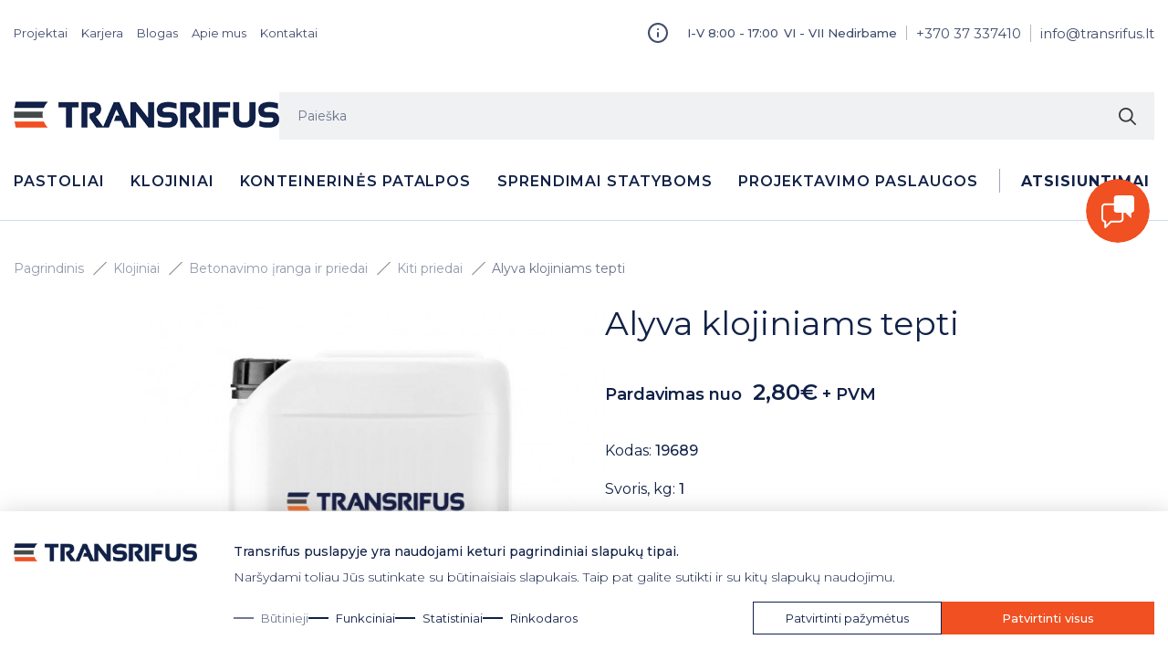

--- FILE ---
content_type: text/html; charset=utf-8
request_url: https://www.transrifus.lt/alyva-klojiniams-tepti-2
body_size: 10266
content:
<!DOCTYPE html>
<html lang="lt" class="no-js">
<head>
<meta charset="UTF-8" />
<meta name="viewport" content="width=device-width, initial-scale=1">
<title>Alyva klojiniams tepti</title>
<base href="https://www.transrifus.lt/" />
<meta name="description" content="Parduodama bakeliais (5l, 10l )" />
<meta name="robots" content="index, follow" />
<meta name="twitter:image" content="https://www.transrifus.lt/image/cache/product/bnovo/image68ac63792bdfd-555x555.jpg" />
<meta property="og:image" content="https://www.transrifus.lt/image/cache/product/bnovo/image68ac63792bdfd-555x555.jpg" />
<meta itemprop="image" content="https://www.transrifus.lt/image/cache/product/bnovo/image68ac63792bdfd-555x555.jpg" />
<script>document.documentElement.classList.remove("no-js");</script>
<script>
function gtag(){dataLayer.push(arguments)}window.dataLayer=window.dataLayer||[];
const cookies={accept(e){var t=new Date;t.setTime(t.getTime()+31536e6),document.
cookie="cookies="+JSON.stringify(e)+"; expires="+t.toGMTString()+"; path=/",this
.acccepted=!0,this.allowed=e,document.getElementById("cookies").style.display="none",
this.consentGranted(e)},acceptAll(){this.accept(Object.values(this.types))},
acceptSelected(){this.accept(this.selected)},accepted:!1,allowed:[],consentGranted(e){
let t={};e.includes(this.types.preferences)&&(t.personalization_storage="granted"),
e.includes(this.types.statistics)&&(t.analytics_storage="granted"),
e.includes(this.types.marketing)&&(t.ad_storage="granted",t.ad_user_data="granted",
t.ad_personalization="granted"),Object.keys(t).length>0&&gtag("consent","update",t)},
init(){let e=`; ${document.cookie}`,t=e.split("; cookies=");2===t.length&&(
this.allowed=t.pop().split(";").shift(),this.accepted=!0),window.onload=function(){
document.getElementById("cookies").style.display=cookies.accepted?"none":"block"},
gtag("consent","default",{ad_storage:this.isAllowed(cookies.types.marketing)?"granted":"denied",
analytics_storage:this.isAllowed(cookies.types.statistics)?"granted":"denied",
ad_user_data:this.isAllowed(cookies.types.marketing)?"granted":"denied",
ad_personalization:this.isAllowed(cookies.types.marketing)?"granted":"denied",
functionality_storage:"granted",personalization_storage:this.isAllowed(cookies.types.preferences)?
"granted":"denied",security_storage:"granted"})},isAllowed(e){return this.allowed.includes(e)},
select(e,t){e.checked?!1===this.selected.includes(t)&&this.selected.push(t):this.selected=
this.selected.filter(function(e){return e!==t})},selected:[],
types:{preferences:1,statistics:2,marketing:3}};cookies.init();
</script>
<link href="catalog/view/theme/default/stylesheet/stylesheet.css?ver=4.9.19" rel="stylesheet">
<link href="catalog/view/theme/default/stylesheet/responsive.css?ver=4.9.19" rel="stylesheet">
<link href="https://www.transrifus.lt/alyva-klojiniams-tepti-2" rel="canonical" />
<link href="https://www.transrifus.lt/image/catalog/favicon.png" rel="icon" />
<meta name="facebook-domain-verification" content="wtlrlzgwosymxbr9t1hz9fbesoy3uc" />
  <!-- Facebook Pixel Code -->
  <script>
      !function(f,b,e,v,n,t,s)
      {if(f.fbq)return;n=f.fbq=function(){n.callMethod?
          n.callMethod.apply(n,arguments):n.queue.push(arguments)};
          if(!f._fbq)f._fbq=n;n.push=n;n.loaded=!0;n.version='2.0';
          n.queue=[];t=b.createElement(e);t.async=!0;
          t.src=v;s=b.getElementsByTagName(e)[0];
          s.parentNode.insertBefore(t,s)}(window,document,'script',
          'https://connect.facebook.net/en_US/fbevents.js');
      fbq('init', '1840562326193153');
      fbq('track', 'PageView');
  </script>
  <noscript>
    <img height="1" width="1"
         src="https://www.facebook.com/tr?id=1840562326193153&ev=PageView
        &noscript=1"/>
  </noscript>
  <!-- End Facebook Pixel Code -->
<!-- Google Tag Manager -->
<script>(function(w,d,s,l,i){w[l]=w[l]||[];w[l].push({'gtm.start':
new Date().getTime(),event:'gtm.js'});var f=d.getElementsByTagName(s)[0],
j=d.createElement(s),dl=l!='dataLayer'?'&l='+l:'';j.async=true;j.src=
'https://www.googletagmanager.com/gtm.js?id='+i+dl;f.parentNode.insertBefore(j,f);
})(window,document,'script','dataLayer','GTM-5VD63Q2');</script>
<!-- End Google Tag Manager -->
<!-- MailerLite Universal -->
<script>
  (function(m,a,i,l,e,r){ m['MailerLiteObject']=e;function f(){
    var c={ a:arguments,q:[]};var r=this.push(c);return "number"!=typeof r?r:f.bind(c.q);}
    f.q=f.q||[];m[e]=m[e]||f.bind(f.q);m[e].q=m[e].q||f.q;r=a.createElement(i);
    var _=a.getElementsByTagName(i)[0];r.async=1;r.src=l+'?v'+(~~(new Date().getTime()/1000000));
    _.parentNode.insertBefore(r,_);})(window, document, 'script', 'https://static.mailerlite.com/js/universal.js', 'ml');

  var ml_account = ml('accounts', '722959', 's5q8w2r8g0', 'load');
</script>
<!-- End MailerLite Universal -->
</head>
<body class="">
<!-- Google Tag Manager (noscript) -->
<noscript><iframe src="https://www.googletagmanager.com/ns.html?id=GTM-5VD63Q2"
height="0" width="0" style="display:none;visibility:hidden"></iframe></noscript>
<!-- End Google Tag Manager (noscript) -->
<header>
      <div class="header-top">
    <div class="wrap">
      <div class="flex space-between align-enter">
        <ul class="top-menu">
                      <li ><a  href="https://www.transrifus.lt/projektai" >Projektai</a></li>
                      <li ><a  href="https://www.transrifus.lt/karjera" >Karjera</a></li>
                      <li ><a  href="https://www.transrifus.lt/blogas" >Blogas</a></li>
                      <li ><a  href="https://www.transrifus.lt/apie-mus" >Apie mus</a></li>
                      <li ><a  href="https://www.transrifus.lt/kontaktai" >Kontaktai</a></li>
                  </ul>
        <div class="top-contacts">
                      <div><p>I-V 8:00 - 17:00</p><p>VI - VII Nedirbame</p></div>
                                  <a href="tel:+370 37 337410">+370 37 337410</a>              <a href="mailto:info@transrifus.lt?cc=marketingas@transrifus.lt">info@transrifus.lt</a>                  </div>
        
      </div>
    </div>
  </div>
  <div class="header-inner">
    <div class="wrap">
      <div class="nav-wr flex align-enter space-between">
        <a href="https://www.transrifus.lt/" id="logo"><img src="https://www.transrifus.lt/image/catalog/logo.png" title="Transrifus - pastoliai, klojiniai, konteinerinės patalpos ir kiti sprendimai statyboms" alt="Transrifus - pastoliai, klojiniai, konteinerinės patalpos ir kiti sprendimai statyboms" class="img-responsive" /></a>        <div class="mob-menu">
          <div class="mobmenu-bt" data-sidenav="nav_menu"></div>
        </div>
        <div class="search">
  <form action="https://www.transrifus.lt/index.php?route=product/search" method="get" id="search">
          <input type="hidden" name="route" value="product/search" />
        <input type="text" name="search" value="" placeholder="Paieška" />
    <button type="submit" value=""></button>
  </form>
</div>
      </div>
    </div>
  </div>
  <div class="mobmenu-bg"></div>
  <div class="menu-block">
    <div class="wrap">
        <nav id="menu">
    <ul>
                  <li class="have-subs">
            <a href="https://www.transrifus.lt/pastoliai">Pastoliai</a>
                              <div class="megamenu">
                  <div class="wrap">
                                        <div>
                      <a href="https://www.transrifus.lt/pastoliai/fasadiniai-pastoliai" title="Fasadiniai pastoliai">Fasadiniai pastoliai</a>
                                          </div>
                                        <div>
                      <a href="https://www.transrifus.lt/pastoliai/moduliniai-pleistiniai-pastoliai" title="Moduliniai pleištiniai pastoliai ">Moduliniai pleištiniai pastoliai </a>
                                          </div>
                                        <div>
                      <a href="https://www.transrifus.lt/pastoliai/mobilus-boksteliai" title="Mobilūs bokšteliai">Mobilūs bokšteliai</a>
                                          </div>
                                        <div>
                      <a href="https://www.transrifus.lt/pastoliai/pastoliu-uzdengimas" title="Pastolių dalys, uždengimai ir kiti priedai ">Pastolių dalys, uždengimai ir kiti priedai </a>
                                          </div>
                                      </div>
                </div>
                        </li>
                  <li class="have-subs">
            <a href="https://www.transrifus.lt/klojiniai">Klojiniai</a>
                              <div class="megamenu">
                  <div class="wrap">
                                        <div>
                      <a href="https://www.transrifus.lt/klojiniai/kloniniai-pamatams" title="Klojiniai pamatams ir sienoms">Klojiniai pamatams ir sienoms</a>
                                          </div>
                                        <div>
                      <a href="https://www.transrifus.lt/klojiniai/perdangos-klojiniai" title="Perdangos klojiniai">Perdangos klojiniai</a>
                                          </div>
                                        <div>
                      <a href="https://www.transrifus.lt/klojiniai/greita-perdanga" title="Greita perdanga">Greita perdanga</a>
                                          </div>
                                        <div>
                      <a href="https://www.transrifus.lt/klojiniai/kolonu-klojiniai" title="Kolonų klojiniai">Kolonų klojiniai</a>
                                          </div>
                                        <div>
                      <a href="https://www.transrifus.lt/klojiniai/atraminiai-boksteliai" title="Atraminiai bokšteliai">Atraminiai bokšteliai</a>
                                          </div>
                                        <div>
                      <a href="https://www.transrifus.lt/klojiniai/vienpusiai-klojiniai" title="Vienpusiai klojiniai">Vienpusiai klojiniai</a>
                                          </div>
                                        <div>
                      <a href="https://www.transrifus.lt/klojiniai/remine-sistema-SG" title="Rėminė sistema SG">Rėminė sistema SG</a>
                                          </div>
                                        <div>
                      <a href="https://www.transrifus.lt/klojiniai/darbo-platformos-CWP " title="Darbo platformos CWP">Darbo platformos CWP</a>
                                          </div>
                                        <div class="sub-sub" >
                      <a href="https://www.transrifus.lt/klojiniai/betonavimo-priedai" title="Betonavimo įranga ir priedai">Betonavimo įranga ir priedai</a>
                                            <ul>
                                                <li><a href="https://www.transrifus.lt/klojiniai/betonavimo-priedai/ankeriai" title="Ankeriai">Ankeriai</a></li>
                                                <li><a href="https://www.transrifus.lt/klojiniai/betonavimo-priedai/armaturos-fiksatoriai-nestabiliam-pagrindui" title="Armatūros fiksatoriai nestabiliam pagrindui">Armatūros fiksatoriai nestabiliam pagrindui</a></li>
                                                <li><a href="https://www.transrifus.lt/klojiniai/betonavimo-priedai/armaturos-fiksatoriai-perdangai" title="Armatūros fiksatoriai perdangai">Armatūros fiksatoriai perdangai</a></li>
                                                <li><a href="https://www.transrifus.lt/klojiniai/betonavimo-priedai/armaturos-fiksatoriai-sienoms" title="Armatūros fiksatoriai sienoms">Armatūros fiksatoriai sienoms</a></li>
                                                <li><a href="https://www.transrifus.lt/klojiniai/betonavimo-priedai/kamsciai-antgaliai" title="Kamščiai / antgaliai">Kamščiai / antgaliai</a></li>
                                                <li><a href="https://www.transrifus.lt/klojiniai/betonavimo-priedai/plastikiniai-trikampiai-kampams" title="Plastikiniai trikampiai kampams">Plastikiniai trikampiai kampams</a></li>
                                                <li><a href="https://www.transrifus.lt/klojiniai/betonavimo-priedai/tarparmaturiniai-fiksatoriai" title="Tarparmatūriniai fiksatoriai">Tarparmatūriniai fiksatoriai</a></li>
                                                <li><a href="https://www.transrifus.lt/klojiniai/betonavimo-priedai/viela" title="Viela">Viela</a></li>
                                                <li><a href="https://www.transrifus.lt/klojiniai/betonavimo-priedai/vienkartines-kolonos" title="Vienkartinės kolonos">Vienkartinės kolonos</a></li>
                                                <li><a href="https://www.transrifus.lt/klojiniai/betonavimo-priedai/kiti-priedai" title="Kiti priedai">Kiti priedai</a></li>
                                              </ul>
                                          </div>
                                      </div>
                </div>
                        </li>
                  <li class="have-subs">
            <a href="https://www.transrifus.lt/konteinerines-patalpos">Konteinerinės patalpos</a>
                              <div class="megamenu">
                  <div class="wrap">
                                        <div>
                      <a href="https://www.transrifus.lt/konteinerines-patalpos/biuro-konteineriai" title="Biuro konteineriai">Biuro konteineriai</a>
                                          </div>
                                        <div>
                      <a href="https://www.transrifus.lt/konteinerines-patalpos/moduliniai-kioskai" title="Moduliniai kioskai">Moduliniai kioskai</a>
                                          </div>
                                        <div>
                      <a href="https://www.transrifus.lt/konteinerines-patalpos/sanitariniai-konteineriai" title="Sanitariniai konteineriai">Sanitariniai konteineriai</a>
                                          </div>
                                        <div>
                      <a href="https://www.transrifus.lt/konteinerines-patalpos/statybiniai-vagoneliai" title="Statybiniai vagonėliai">Statybiniai vagonėliai</a>
                                          </div>
                                        <div>
                      <a href="https://www.transrifus.lt/konteinerines-patalpos/buitiniai-konteineriai" title="Buitiniai konteineriai">Buitiniai konteineriai</a>
                                          </div>
                                        <div>
                      <a href="https://www.transrifus.lt/konteinerines-patalpos/plus-line-modulines-konteinerines-patalpos" title="PLUS Line moduliniai konteineriai">PLUS Line moduliniai konteineriai</a>
                                          </div>
                                        <div>
                      <a href="https://www.transrifus.lt/konteinerines-patalpos/sandeliavimo-juriniai-konteineriai" title="Sandėliavimo, jūriniai konteineriai">Sandėliavimo, jūriniai konteineriai</a>
                                          </div>
                                        <div>
                      <a href="https://www.transrifus.lt/konteinerines-patalpos/Moduline-terasa" title="Modulinės terasos">Modulinės terasos</a>
                                          </div>
                                        <div>
                      <a href="https://www.transrifus.lt/konteinerines-patalpos/laiptines-konteineriams" title="Laiptinės konteineriams">Laiptinės konteineriams</a>
                                          </div>
                                      </div>
                </div>
                        </li>
                  <li class="have-subs">
            <a href="https://www.transrifus.lt/laikinos-konstrukcijos">Sprendimai statyboms</a>
                              <div class="megamenu">
                  <div class="wrap">
                                        <div>
                      <a href="https://www.transrifus.lt/laikinos-konstrukcijos/laikinas-stogas" title="Laikinas stogas">Laikinas stogas</a>
                                          </div>
                                        <div>
                      <a href="https://www.transrifus.lt/laikinos-konstrukcijos/Iskrovimo-platforma-TUP" title="Iškrovimo platforma TUP">Iškrovimo platforma TUP</a>
                                          </div>
                                        <div>
                      <a href="https://www.transrifus.lt/laikinos-konstrukcijos/perdangos-aptverimai-apsaugos-nuo-kritimo" title="Perdangos aptvėrimai EPS">Perdangos aptvėrimai EPS</a>
                                          </div>
                                        <div>
                      <a href="https://www.transrifus.lt/laikinos-konstrukcijos/apsauginis-tinklas-gaudykle" title="Tinklas-gaudyklė">Tinklas-gaudyklė</a>
                                          </div>
                                        <div>
                      <a href="https://www.transrifus.lt/laikinos-konstrukcijos/laikinos-tvoros" title="Laikinos tvoros">Laikinos tvoros</a>
                                          </div>
                                        <div>
                      <a href="https://www.transrifus.lt/laikinos-konstrukcijos/statybiniai-keltuvai-liftai" title="Elektrinės gervės">Elektrinės gervės</a>
                                          </div>
                                        <div>
                      <a href="https://www.transrifus.lt/laikinos-konstrukcijos/laikini-laiptai" title="Laikini laiptai">Laikini laiptai</a>
                                          </div>
                                        <div>
                      <a href="https://www.transrifus.lt/laikinos-konstrukcijos/statybinio-lauzo-latakai" title="Statybinio laužo latakai">Statybinio laužo latakai</a>
                                          </div>
                                        <div>
                      <a href="https://www.transrifus.lt/laikinos-konstrukcijos/moduline-fw-sistema" title="Modulinė FW sistema">Modulinė FW sistema</a>
                                          </div>
                                        <div>
                      <a href="https://www.transrifus.lt/laikinos-konstrukcijos/transeju-sutvirtinimai" title="Tranšėjų sutvirtinimai">Tranšėjų sutvirtinimai</a>
                                          </div>
                                        <div>
                      <a href="https://www.transrifus.lt/laikinos-konstrukcijos/laikinasis-kelias" title="Laikinasis kelias">Laikinasis kelias</a>
                                          </div>
                                        <div>
                      <a href="https://www.transrifus.lt/laikinos-konstrukcijos/laikini-elektriniai-vartai" title="Laikini elektriniai vartai">Laikini elektriniai vartai</a>
                                          </div>
                                        <div>
                      <a href="https://www.transrifus.lt/laikinos-konstrukcijos/darbo-saugos-priemones" title="Darbo saugos priemonės">Darbo saugos priemonės</a>
                                          </div>
                                        <div>
                      <a href="https://www.transrifus.lt/laikinos-konstrukcijos/kelio-uztvarai-slagbaumai" title="Kelio užtvarai (šlagbaumai)">Kelio užtvarai (šlagbaumai)</a>
                                          </div>
                                      </div>
                </div>
                        </li>
                  <li>
            <a href="https://www.transrifus.lt/projektavimo-paslaugos">Projektavimo paslaugos</a>
                        </li>
                  <li class="downloads ">
            <a href="https://www.transrifus.lt/index.php?route=information/downloads">Atsisiuntimai</a>
                        </li>
        	</ul>
  </nav>

    </div>
  </div>

  <div class="sidenav" id="nav_menu">
    <div class="sidenav-wr">
      <div class="top_white">
        <div class="logo_close">
          <a href="https://www.transrifus.lt/" id="logo"><img src="https://www.transrifus.lt/image/catalog/logo.png" title="Transrifus" alt="Transrifus" class="img-responsive logo" /></a>          <div class="close_sidenav"></div>
        </div>
                  <nav >
    <ul>
                  <li class="have-subs">
            <a href="https://www.transrifus.lt/pastoliai">Pastoliai</a>
                              <div class="megamenu">
                  <div class="wrap">
                                        <div>
                      <a href="https://www.transrifus.lt/pastoliai/fasadiniai-pastoliai" title="Fasadiniai pastoliai">Fasadiniai pastoliai</a>
                                          </div>
                                        <div>
                      <a href="https://www.transrifus.lt/pastoliai/moduliniai-pleistiniai-pastoliai" title="Moduliniai pleištiniai pastoliai ">Moduliniai pleištiniai pastoliai </a>
                                          </div>
                                        <div>
                      <a href="https://www.transrifus.lt/pastoliai/mobilus-boksteliai" title="Mobilūs bokšteliai">Mobilūs bokšteliai</a>
                                          </div>
                                        <div>
                      <a href="https://www.transrifus.lt/pastoliai/pastoliu-uzdengimas" title="Pastolių dalys, uždengimai ir kiti priedai ">Pastolių dalys, uždengimai ir kiti priedai </a>
                                          </div>
                                      </div>
                </div>
                        </li>
                  <li class="have-subs">
            <a href="https://www.transrifus.lt/klojiniai">Klojiniai</a>
                              <div class="megamenu">
                  <div class="wrap">
                                        <div>
                      <a href="https://www.transrifus.lt/klojiniai/kloniniai-pamatams" title="Klojiniai pamatams ir sienoms">Klojiniai pamatams ir sienoms</a>
                                          </div>
                                        <div>
                      <a href="https://www.transrifus.lt/klojiniai/perdangos-klojiniai" title="Perdangos klojiniai">Perdangos klojiniai</a>
                                          </div>
                                        <div>
                      <a href="https://www.transrifus.lt/klojiniai/greita-perdanga" title="Greita perdanga">Greita perdanga</a>
                                          </div>
                                        <div>
                      <a href="https://www.transrifus.lt/klojiniai/kolonu-klojiniai" title="Kolonų klojiniai">Kolonų klojiniai</a>
                                          </div>
                                        <div>
                      <a href="https://www.transrifus.lt/klojiniai/atraminiai-boksteliai" title="Atraminiai bokšteliai">Atraminiai bokšteliai</a>
                                          </div>
                                        <div>
                      <a href="https://www.transrifus.lt/klojiniai/vienpusiai-klojiniai" title="Vienpusiai klojiniai">Vienpusiai klojiniai</a>
                                          </div>
                                        <div>
                      <a href="https://www.transrifus.lt/klojiniai/remine-sistema-SG" title="Rėminė sistema SG">Rėminė sistema SG</a>
                                          </div>
                                        <div>
                      <a href="https://www.transrifus.lt/klojiniai/darbo-platformos-CWP " title="Darbo platformos CWP">Darbo platformos CWP</a>
                                          </div>
                                        <div class="sub-sub" >
                      <a href="https://www.transrifus.lt/klojiniai/betonavimo-priedai" title="Betonavimo įranga ir priedai">Betonavimo įranga ir priedai</a>
                                            <ul>
                                                <li><a href="https://www.transrifus.lt/klojiniai/betonavimo-priedai/ankeriai" title="Ankeriai">Ankeriai</a></li>
                                                <li><a href="https://www.transrifus.lt/klojiniai/betonavimo-priedai/armaturos-fiksatoriai-nestabiliam-pagrindui" title="Armatūros fiksatoriai nestabiliam pagrindui">Armatūros fiksatoriai nestabiliam pagrindui</a></li>
                                                <li><a href="https://www.transrifus.lt/klojiniai/betonavimo-priedai/armaturos-fiksatoriai-perdangai" title="Armatūros fiksatoriai perdangai">Armatūros fiksatoriai perdangai</a></li>
                                                <li><a href="https://www.transrifus.lt/klojiniai/betonavimo-priedai/armaturos-fiksatoriai-sienoms" title="Armatūros fiksatoriai sienoms">Armatūros fiksatoriai sienoms</a></li>
                                                <li><a href="https://www.transrifus.lt/klojiniai/betonavimo-priedai/kamsciai-antgaliai" title="Kamščiai / antgaliai">Kamščiai / antgaliai</a></li>
                                                <li><a href="https://www.transrifus.lt/klojiniai/betonavimo-priedai/plastikiniai-trikampiai-kampams" title="Plastikiniai trikampiai kampams">Plastikiniai trikampiai kampams</a></li>
                                                <li><a href="https://www.transrifus.lt/klojiniai/betonavimo-priedai/tarparmaturiniai-fiksatoriai" title="Tarparmatūriniai fiksatoriai">Tarparmatūriniai fiksatoriai</a></li>
                                                <li><a href="https://www.transrifus.lt/klojiniai/betonavimo-priedai/viela" title="Viela">Viela</a></li>
                                                <li><a href="https://www.transrifus.lt/klojiniai/betonavimo-priedai/vienkartines-kolonos" title="Vienkartinės kolonos">Vienkartinės kolonos</a></li>
                                                <li><a href="https://www.transrifus.lt/klojiniai/betonavimo-priedai/kiti-priedai" title="Kiti priedai">Kiti priedai</a></li>
                                              </ul>
                                          </div>
                                      </div>
                </div>
                        </li>
                  <li class="have-subs">
            <a href="https://www.transrifus.lt/konteinerines-patalpos">Konteinerinės patalpos</a>
                              <div class="megamenu">
                  <div class="wrap">
                                        <div>
                      <a href="https://www.transrifus.lt/konteinerines-patalpos/biuro-konteineriai" title="Biuro konteineriai">Biuro konteineriai</a>
                                          </div>
                                        <div>
                      <a href="https://www.transrifus.lt/konteinerines-patalpos/moduliniai-kioskai" title="Moduliniai kioskai">Moduliniai kioskai</a>
                                          </div>
                                        <div>
                      <a href="https://www.transrifus.lt/konteinerines-patalpos/sanitariniai-konteineriai" title="Sanitariniai konteineriai">Sanitariniai konteineriai</a>
                                          </div>
                                        <div>
                      <a href="https://www.transrifus.lt/konteinerines-patalpos/statybiniai-vagoneliai" title="Statybiniai vagonėliai">Statybiniai vagonėliai</a>
                                          </div>
                                        <div>
                      <a href="https://www.transrifus.lt/konteinerines-patalpos/buitiniai-konteineriai" title="Buitiniai konteineriai">Buitiniai konteineriai</a>
                                          </div>
                                        <div>
                      <a href="https://www.transrifus.lt/konteinerines-patalpos/plus-line-modulines-konteinerines-patalpos" title="PLUS Line moduliniai konteineriai">PLUS Line moduliniai konteineriai</a>
                                          </div>
                                        <div>
                      <a href="https://www.transrifus.lt/konteinerines-patalpos/sandeliavimo-juriniai-konteineriai" title="Sandėliavimo, jūriniai konteineriai">Sandėliavimo, jūriniai konteineriai</a>
                                          </div>
                                        <div>
                      <a href="https://www.transrifus.lt/konteinerines-patalpos/Moduline-terasa" title="Modulinės terasos">Modulinės terasos</a>
                                          </div>
                                        <div>
                      <a href="https://www.transrifus.lt/konteinerines-patalpos/laiptines-konteineriams" title="Laiptinės konteineriams">Laiptinės konteineriams</a>
                                          </div>
                                      </div>
                </div>
                        </li>
                  <li class="have-subs">
            <a href="https://www.transrifus.lt/laikinos-konstrukcijos">Sprendimai statyboms</a>
                              <div class="megamenu">
                  <div class="wrap">
                                        <div>
                      <a href="https://www.transrifus.lt/laikinos-konstrukcijos/laikinas-stogas" title="Laikinas stogas">Laikinas stogas</a>
                                          </div>
                                        <div>
                      <a href="https://www.transrifus.lt/laikinos-konstrukcijos/Iskrovimo-platforma-TUP" title="Iškrovimo platforma TUP">Iškrovimo platforma TUP</a>
                                          </div>
                                        <div>
                      <a href="https://www.transrifus.lt/laikinos-konstrukcijos/perdangos-aptverimai-apsaugos-nuo-kritimo" title="Perdangos aptvėrimai EPS">Perdangos aptvėrimai EPS</a>
                                          </div>
                                        <div>
                      <a href="https://www.transrifus.lt/laikinos-konstrukcijos/apsauginis-tinklas-gaudykle" title="Tinklas-gaudyklė">Tinklas-gaudyklė</a>
                                          </div>
                                        <div>
                      <a href="https://www.transrifus.lt/laikinos-konstrukcijos/laikinos-tvoros" title="Laikinos tvoros">Laikinos tvoros</a>
                                          </div>
                                        <div>
                      <a href="https://www.transrifus.lt/laikinos-konstrukcijos/statybiniai-keltuvai-liftai" title="Elektrinės gervės">Elektrinės gervės</a>
                                          </div>
                                        <div>
                      <a href="https://www.transrifus.lt/laikinos-konstrukcijos/laikini-laiptai" title="Laikini laiptai">Laikini laiptai</a>
                                          </div>
                                        <div>
                      <a href="https://www.transrifus.lt/laikinos-konstrukcijos/statybinio-lauzo-latakai" title="Statybinio laužo latakai">Statybinio laužo latakai</a>
                                          </div>
                                        <div>
                      <a href="https://www.transrifus.lt/laikinos-konstrukcijos/moduline-fw-sistema" title="Modulinė FW sistema">Modulinė FW sistema</a>
                                          </div>
                                        <div>
                      <a href="https://www.transrifus.lt/laikinos-konstrukcijos/transeju-sutvirtinimai" title="Tranšėjų sutvirtinimai">Tranšėjų sutvirtinimai</a>
                                          </div>
                                        <div>
                      <a href="https://www.transrifus.lt/laikinos-konstrukcijos/laikinasis-kelias" title="Laikinasis kelias">Laikinasis kelias</a>
                                          </div>
                                        <div>
                      <a href="https://www.transrifus.lt/laikinos-konstrukcijos/laikini-elektriniai-vartai" title="Laikini elektriniai vartai">Laikini elektriniai vartai</a>
                                          </div>
                                        <div>
                      <a href="https://www.transrifus.lt/laikinos-konstrukcijos/darbo-saugos-priemones" title="Darbo saugos priemonės">Darbo saugos priemonės</a>
                                          </div>
                                        <div>
                      <a href="https://www.transrifus.lt/laikinos-konstrukcijos/kelio-uztvarai-slagbaumai" title="Kelio užtvarai (šlagbaumai)">Kelio užtvarai (šlagbaumai)</a>
                                          </div>
                                      </div>
                </div>
                        </li>
                  <li>
            <a href="https://www.transrifus.lt/projektavimo-paslaugos">Projektavimo paslaugos</a>
                        </li>
                  <li class="downloads ">
            <a href="https://www.transrifus.lt/index.php?route=information/downloads">Atsisiuntimai</a>
                        </li>
        	</ul>
  </nav>

      </div>
      <div class="gray-side">
        <ul class="top-menu-in-sidenav">
                      <li ><a  href="https://www.transrifus.lt/projektai" >Projektai</a></li>
                      <li ><a  href="https://www.transrifus.lt/karjera" >Karjera</a></li>
                      <li ><a  href="https://www.transrifus.lt/blogas" >Blogas</a></li>
                      <li ><a  href="https://www.transrifus.lt/apie-mus" >Apie mus</a></li>
                      <li ><a  href="https://www.transrifus.lt/kontaktai" >Kontaktai</a></li>
                  </ul>
        <div class="top-contacts in_side_nav">
                      <div><p>I-V 8:00 - 17:00</p><p>VI - VII Nedirbame</p></div>
                                <a href="tel:+370 37 337410">+370 37 337410</a>            <a href="mailto:info@transrifus.lt?cc=marketingas@transrifus.lt">info@transrifus.lt</a>                  </div>
      </div>
    </div>
  </div>
  <a href="#mail-contact-general" class="open_popup" id="chatBot"></a>
</header>

<main>
    <div class="page-header product_page">
        <div class="wrap">
            <ul class="breadcrumb">
                                    <li><a href="https://www.transrifus.lt/">Pagrindinis</a></li>
                                    <li><a href="https://www.transrifus.lt/klojiniai">Klojiniai</a></li>
                                    <li><a href="https://www.transrifus.lt/klojiniai/betonavimo-priedai">Betonavimo įranga ir priedai</a></li>
                                    <li><a href="https://www.transrifus.lt/klojiniai/betonavimo-priedai/kiti-priedai">Kiti priedai</a></li>
                                    <li><a href="https://www.transrifus.lt/alyva-klojiniams-tepti-2">Alyva klojiniams tepti</a></li>
                            </ul>
        </div>
    </div>
    <div class="page-content">
        <div class="wrap">
            <div class="product-container">
                <div class="product-gallery">
                    <div>
                    <div class="front-photo">
                                                    <a class="view-box magnific-popup product_main_img" href="https://www.transrifus.lt/image/cache/product/bnovo/image68ac63792bdfd-1500x1500-full.jpg">
                                <img  src="https://www.transrifus.lt/image/cache/product/bnovo/image68ac63792bdfd-555x555.jpg" alt="Alyva klojiniams tepti"/>
                            </a>
                                            </div>
                                        </div>
                </div>
                <div class="product-info">
                    <h1 class="product-heading">Alyva klojiniams tepti</h1>
                                        <div class="product-description">
                                                            <div class="price-container">
                                    <div>Pardavimas nuo </div>
                                        <div class="price">                                                <span>2,80€</span> + PVM                                        </div>
                                                                                                                </div>
                            
                            
                            
                            
                                                                                                <p>Kodas: <strong>19689</strong></p>
                                                                    <p>Svoris, kg: <strong>1</strong></p>
                                                                    <p>Mato vienetas: <strong>Ltr</strong></p>
                                                                                                                </div>
                    
                    
                    <a href="#ask" id="ask" class="ask-about-product product-ask"
                       data-product="35688">Klausti dėl pirkimo/nuomos</a>



                    <div class="dalintis in-product">
                        <a class="fb-share-button" target="_blank" rel="nofollow" data-width="560" data-height="640"
                           href="//www.facebook.com/sharer/sharer.php?u=https://www.transrifus.lt/alyva-klojiniams-tepti-2"></a>
                        <div class="linkedin">
                            <script defer async src="//platform.linkedin.com/in.js" type="text/javascript"></script>
                            <script type="IN/Share"></script>
                        </div>
                    </div>
                </div>
            </div>
        </div>
    </div>

            <div class="tabs">
            <div class="wrap">
                <div class="tabs-content">
                    <a href="#description_block" >Prekės aprašymas</a>                                                            <div class="hov-line"></div>
                </div>
            </div>
        </div>

                    <div class="white-blc">
                <div class="wrap heading_on_left">
                    <div class="heading">
                        <h3 id="description_block">Prekės aprašymas</h3>
                    </div>
                    <div class="">
                        <div>
                            Parduodama bakeliais (5l, 10l )
                        </div>
                    </div>
                </div>
            </div>
        
        
        
    
                    <div class="wrap">
            <div class="projects for_related">
                <div class="carusel-wr for_heading">
                    <h3 id="projects_block" class="heading">Susiję produktai</h3>
                </div>
                <div class="carusel-wr">
                    <div  class="product_carusel">
                                                    <div>
                                <div class="product_new" data-product="35707">
                                <div>
                                    <div class="photo">
                                        <a href="https://www.transrifus.lt/antgalis-10-16-3" title="Antgalis 10-16">
                                        <img src="https://www.transrifus.lt/image/cache/product/image6729c09996072-200x200.jpg" alt="Antgalis 10-16" />
                                        </a>
                                    </div>
                                    <a href="https://www.transrifus.lt/antgalis-10-16-3" title="Antgalis 10-16"
                                       class="title">Antgalis 10-16</a>

                                                <div class="price">
                                                                                                                                                                                    0,04€ + PVM
                                                                                                                        </div>
                                    <div class="btn-wrap">
                                        <a href="https://www.transrifus.lt/antgalis-10-16-3" class="btn" data-product="35707">Plačiau</a>
                                        <a href="https://www.transrifus.lt/antgalis-10-16-3" class="btn ask product-ask" data-product="35707">Klausti</a>
                                    </div>
                                </div>
                            </div>
                            </div>
                                                    <div>
                                <div class="product_new" data-product="35637">
                                <div>
                                    <div class="photo">
                                        <a href="https://www.transrifus.lt/kaistis-klojiniu-skylems-3" title="Kaištis klojinių skylėms">
                                        <img src="https://www.transrifus.lt/image/cache/product/bnovo/image68a8bb260e62e-200x200.jpg" alt="Kaištis klojinių skylėms" />
                                        </a>
                                    </div>
                                    <a href="https://www.transrifus.lt/kaistis-klojiniu-skylems-3" title="Kaištis klojinių skylėms"
                                       class="title">Kaištis klojinių skylėms</a>

                                                <div class="price">
                                                                                                                                                                                    0,04€ + PVM
                                                                                                                        </div>
                                    <div class="btn-wrap">
                                        <a href="https://www.transrifus.lt/kaistis-klojiniu-skylems-3" class="btn" data-product="35637">Plačiau</a>
                                        <a href="https://www.transrifus.lt/kaistis-klojiniu-skylems-3" class="btn ask product-ask" data-product="35637">Klausti</a>
                                    </div>
                                </div>
                            </div>
                            </div>
                                                    <div>
                                <div class="product_new" data-product="35711">
                                <div>
                                    <div class="photo">
                                        <a href="https://www.transrifus.lt/armaturos-fiksatorius-sienoms-40mm-6" title="Armatūros fiksatorius sienoms 40mm">
                                        <img src="https://www.transrifus.lt/image/cache/product/bnovo/image68a888c2102ae-200x200.jpg" alt="Armatūros fiksatorius sienoms 40mm" />
                                        </a>
                                    </div>
                                    <a href="https://www.transrifus.lt/armaturos-fiksatorius-sienoms-40mm-6" title="Armatūros fiksatorius sienoms 40mm"
                                       class="title">Armatūros fiksatorius sienoms 40mm</a>

                                                <div class="price">
                                                                                                                                                                                    0,09€ + PVM
                                                                                                                        </div>
                                    <div class="btn-wrap">
                                        <a href="https://www.transrifus.lt/armaturos-fiksatorius-sienoms-40mm-6" class="btn" data-product="35711">Plačiau</a>
                                        <a href="https://www.transrifus.lt/armaturos-fiksatorius-sienoms-40mm-6" class="btn ask product-ask" data-product="35711">Klausti</a>
                                    </div>
                                </div>
                            </div>
                            </div>
                                                    <div>
                                <div class="product_new" data-product="35724">
                                <div>
                                    <div class="photo">
                                        <a href="https://www.transrifus.lt/armaturos-fiksatorius-nestabiliam-pagrindui-65-70" title="Armatūros fiksatorius nestabiliam pagrindui 65-70">
                                        <img src="https://www.transrifus.lt/image/cache/product/bnovo/image63aaadcad7010-200x200.jpg" alt="Armatūros fiksatorius nestabiliam pagrindui 65-70" />
                                        </a>
                                    </div>
                                    <a href="https://www.transrifus.lt/armaturos-fiksatorius-nestabiliam-pagrindui-65-70" title="Armatūros fiksatorius nestabiliam pagrindui 65-70"
                                       class="title">Armatūros fiksatorius nestabiliam pagrindui 65-70</a>

                                                <div class="price">
                                                                                                                                                                                    0,12€ + PVM
                                                                                                                        </div>
                                    <div class="btn-wrap">
                                        <a href="https://www.transrifus.lt/armaturos-fiksatorius-nestabiliam-pagrindui-65-70" class="btn" data-product="35724">Plačiau</a>
                                        <a href="https://www.transrifus.lt/armaturos-fiksatorius-nestabiliam-pagrindui-65-70" class="btn ask product-ask" data-product="35724">Klausti</a>
                                    </div>
                                </div>
                            </div>
                            </div>
                                                    <div>
                                <div class="product_new" data-product="35310">
                                <div>
                                    <div class="photo">
                                        <a href="https://www.transrifus.lt/tarparmaturinis-fiksatorius-2m-170mm-3" title="Tarparmatūrinis fiksatorius 2m 170mm">
                                        <img src="https://www.transrifus.lt/image/cache/product/bnovo/image68a89749b95e0-200x200.jpg" alt="Tarparmatūrinis fiksatorius 2m 170mm" />
                                        </a>
                                    </div>
                                    <a href="https://www.transrifus.lt/tarparmaturinis-fiksatorius-2m-170mm-3" title="Tarparmatūrinis fiksatorius 2m 170mm"
                                       class="title">Tarparmatūrinis fiksatorius 2m 170mm</a>

                                                <div class="price">
                                                                                                                                                                                    1,04€ + PVM
                                                                                                                        </div>
                                    <div class="btn-wrap">
                                        <a href="https://www.transrifus.lt/tarparmaturinis-fiksatorius-2m-170mm-3" class="btn" data-product="35310">Plačiau</a>
                                        <a href="https://www.transrifus.lt/tarparmaturinis-fiksatorius-2m-170mm-3" class="btn ask product-ask" data-product="35310">Klausti</a>
                                    </div>
                                </div>
                            </div>
                            </div>
                                                    <div>
                                <div class="product_new" data-product="35313">
                                <div>
                                    <div class="photo">
                                        <a href="https://www.transrifus.lt/tarparmaturinis-fiksatorius-2m-140mm-3" title="Tarparmatūrinis fiksatorius 2m 140mm">
                                        <img src="https://www.transrifus.lt/image/cache/product/bnovo/image68a8a51dc31b2-200x200.jpg" alt="Tarparmatūrinis fiksatorius 2m 140mm" />
                                        </a>
                                    </div>
                                    <a href="https://www.transrifus.lt/tarparmaturinis-fiksatorius-2m-140mm-3" title="Tarparmatūrinis fiksatorius 2m 140mm"
                                       class="title">Tarparmatūrinis fiksatorius 2m 140mm</a>

                                                <div class="price">
                                                                                                                                                                                    0,85€ + PVM
                                                                                                                        </div>
                                    <div class="btn-wrap">
                                        <a href="https://www.transrifus.lt/tarparmaturinis-fiksatorius-2m-140mm-3" class="btn" data-product="35313">Plačiau</a>
                                        <a href="https://www.transrifus.lt/tarparmaturinis-fiksatorius-2m-140mm-3" class="btn ask product-ask" data-product="35313">Klausti</a>
                                    </div>
                                </div>
                            </div>
                            </div>
                                                    <div>
                                <div class="product_new" data-product="35322">
                                <div>
                                    <div class="photo">
                                        <a href="https://www.transrifus.lt/tarparmaturinis-fiksatorius-2m-50mm-3" title="Tarparmatūrinis fiksatorius 2m 50mm">
                                        <img src="https://www.transrifus.lt/image/cache/product/bnovo/image68a8c04d59cd9-200x200.jpg" alt="Tarparmatūrinis fiksatorius 2m 50mm" />
                                        </a>
                                    </div>
                                    <a href="https://www.transrifus.lt/tarparmaturinis-fiksatorius-2m-50mm-3" title="Tarparmatūrinis fiksatorius 2m 50mm"
                                       class="title">Tarparmatūrinis fiksatorius 2m 50mm</a>

                                                <div class="price">
                                                                                                                                                                                    0,61€ + PVM
                                                                                                                        </div>
                                    <div class="btn-wrap">
                                        <a href="https://www.transrifus.lt/tarparmaturinis-fiksatorius-2m-50mm-3" class="btn" data-product="35322">Plačiau</a>
                                        <a href="https://www.transrifus.lt/tarparmaturinis-fiksatorius-2m-50mm-3" class="btn ask product-ask" data-product="35322">Klausti</a>
                                    </div>
                                </div>
                            </div>
                            </div>
                                                    <div>
                                <div class="product_new" data-product="35712">
                                <div>
                                    <div class="photo">
                                        <a href="https://www.transrifus.lt/armaturos-fiksatorius-nestabiliam-pagrindui-25-30-3" title="Armatūros fiksatorius nestabiliam pagrindui 25-30">
                                        <img src="https://www.transrifus.lt/image/cache/product/bnovo/image63aaadae63c4c-200x200.jpg" alt="Armatūros fiksatorius nestabiliam pagrindui 25-30" />
                                        </a>
                                    </div>
                                    <a href="https://www.transrifus.lt/armaturos-fiksatorius-nestabiliam-pagrindui-25-30-3" title="Armatūros fiksatorius nestabiliam pagrindui 25-30"
                                       class="title">Armatūros fiksatorius nestabiliam pagrindui 25-30</a>

                                                <div class="price">
                                                                                                                                                                                    0,07€ + PVM
                                                                                                                        </div>
                                    <div class="btn-wrap">
                                        <a href="https://www.transrifus.lt/armaturos-fiksatorius-nestabiliam-pagrindui-25-30-3" class="btn" data-product="35712">Plačiau</a>
                                        <a href="https://www.transrifus.lt/armaturos-fiksatorius-nestabiliam-pagrindui-25-30-3" class="btn ask product-ask" data-product="35712">Klausti</a>
                                    </div>
                                </div>
                            </div>
                            </div>
                                                    <div>
                                <div class="product_new" data-product="50207">
                                <div>
                                    <div class="photo">
                                        <a href="https://www.transrifus.lt/perdangos-klojiniu-nuoma-menesiui" title="Perdangos klojinių nuoma mėnesiui">
                                        <img src="https://www.transrifus.lt/image/cache/product/image6835915b86edc-200x200.png" alt="Perdangos klojinių nuoma mėnesiui" />
                                        </a>
                                    </div>
                                    <a href="https://www.transrifus.lt/perdangos-klojiniu-nuoma-menesiui" title="Perdangos klojinių nuoma mėnesiui"
                                       class="title">Perdangos klojinių nuoma mėnesiui</a>

                                                <div class="price">
                                        &nbsp;                                    </div>
                                    <div class="btn-wrap">
                                        <a href="https://www.transrifus.lt/perdangos-klojiniu-nuoma-menesiui" class="btn" data-product="50207">Plačiau</a>
                                        <a href="https://www.transrifus.lt/perdangos-klojiniu-nuoma-menesiui" class="btn ask product-ask" data-product="50207">Klausti</a>
                                    </div>
                                </div>
                            </div>
                            </div>
                                                    <div>
                                <div class="product_new" data-product="35288">
                                <div>
                                    <div class="photo">
                                        <a href="https://www.transrifus.lt/irankis-armaturai-risti-rankinis-3" title="Įrankis armatūrai rišti (rankinis)">
                                        <img src="https://www.transrifus.lt/image/cache/product/bnovo/image63aaaf0c4761e-200x200.jpg" alt="Įrankis armatūrai rišti (rankinis)" />
                                        </a>
                                    </div>
                                    <a href="https://www.transrifus.lt/irankis-armaturai-risti-rankinis-3" title="Įrankis armatūrai rišti (rankinis)"
                                       class="title">Įrankis armatūrai rišti (rankinis)</a>

                                                <div class="price">
                                                                                                                                                                                    9,10€ + PVM
                                                                                                                        </div>
                                    <div class="btn-wrap">
                                        <a href="https://www.transrifus.lt/irankis-armaturai-risti-rankinis-3" class="btn" data-product="35288">Plačiau</a>
                                        <a href="https://www.transrifus.lt/irankis-armaturai-risti-rankinis-3" class="btn ask product-ask" data-product="35288">Klausti</a>
                                    </div>
                                </div>
                            </div>
                            </div>
                                            </div>
                </div>
            </div>
        </div>
       </main>
<footer>
  <div id="goTop"></div>
  <div class="footer-inner">
    <div class="wrap">
      <div class="logo-subscription-wr flex align-enter">
          <div><img src="catalog/view/theme/default/image/logo-in-footer.png" alt="Transrifus - ektyvūs sprendimai statyboms Vilniuje, Kaune, Klaipėdoje ir Panevėžyje" class="logo-in-footer"></div>
          <div class="subscribe">
              <div class="flex align-enter">
                  <div class="newsletter-text flex align-enter"><div>Mūsų naujienas sužinokite pirmieji!</div></div>
                <div class="newsletter">
                     <form action="#" method="post" id="newsletter">
                         <div class="placeholder"></div>
                         <div class="newsletter_input_wr">
                            <input type="email" name="email" placeholder="Naujienlaiškio prenumerata" required="required" />
                            <input type="submit" value="Prenumeruoti" title="" />
                             <div class="checkboxai data-agree">
                                 <label class="input-terms">
                                     <input type="checkbox" name="terms" value="1" />
                                     <span class="check"></span>
                                     <span class="label">Sutinku, kad mano asmens duomenys būtų saugomi ir tvarkomi pagal įmonės <a target="_blank" href="https://www.transrifus.lt/privatumo-politika">privatumo politiką</a><span>*</span></span>
                                     <div class="clear"></div>
                                 </label>
                             </div>
                         </div>
                     </form>
                </div>
              </div>
          </div>
      </div>
        <div class="flex space-between footer_columns_wr">
                            <div class="col contacts">
                    <div class="title">Kontaktai</div>
                    <p>UAB „TRANSRIFUS"</p><p>Liepų g. 34A, Garliava,</p><p>LT-53205, Kauno r.</p><p>Tel: <a href="tel:+37037337410">+370 37 337410</a></p><p><a href="mailto:info@transrifus.lt?cc=marketingas@transrifus.lt">info@transrifus.lt</a></p>
                </div>
                                        <div class="col padalinys">
                    <div class="title">Panevėžio grupė</div>
                    <p>Pramonės g. 23,</p><p>LT-35291, Panevėžys</p><p>Tel. <a href="tel: +37045401046">+370 45 401046</a></p><p><a href="mailto:panevezys@transrifus.lt?cc=marketingas@transrifus.lt">panevezys@transrifus.lt</a><br></p>
                </div>
                                        <div class="col padalinys">
                    <div class="title">Vilniaus grupė</div>
                    <p>E. Šimkūnaitės g. 11,</p><p>LT-04130, Vilnius</p><p>Tel:&nbsp;<a href="tel:+37068544440">+370&nbsp;685 44440</a></p><p><a href="mailto:vilnius@transrifus.lt?cc=marketingas@transrifus.lt">vilnius@transrifus.lt</a></p>
                </div>
                                        <div class="col padalinys">
                    <div class="title">Klaipėdos grupė</div>
                    <div class="ql-advanced-banner" data-advanced-banner="32bb6532-2034-460f-a04d-c7e470af5a61" data-advanced-banner-color="green"><div class="ql-block" data-block-id="block-8b131003-22fd-41cd-969f-5d28b2483afd" data-advanced-banner="32bb6532-2034-460f-a04d-c7e470af5a61" data-advanced-banner-color="green"><p>Kelmiškaičių g. 18,</p><p>Klaipėdos r., LT-92360</p><p>Tel: +370&nbsp;666 97725</p><p><a class="ql-link" href="mailto:klaipeda@transrifus.lt?cc=marketingas@transrifus.lt" rel="noopener noreferrer" target="_blank" style="">klaipeda@transrifus.lt</a></p><p><br></p></div></div>
                </div>
                                        <div class="line"></div>
                <div class="col info">
                    <div class="title">Informacija</div>
                    <ul>
                                                    <li><a href="https://www.transrifus.lt/nuomos-taisykles" >Nuomos taisyklės</a></li>
                                                    <li><a href="https://www.transrifus.lt/apie-mus" >Apie mus</a></li>
                                                    <li><a href="https://www.transrifus.lt/karjera" >Karjera</a></li>
                                                    <li><a href="https://www.transrifus.lt/kontaktai" >Kontaktai</a></li>
                                                    <li><a href="https://www.transrifus.lt/blogas" >Blogas</a></li>
                                                    <li><a href="https://www.transrifus.lt/rekvizitai" >Rekvizitai</a></li>
                                                    <li><a href="https://www.transrifus.lt/projektai" >Projektai</a></li>
                                                    <li><a href="https://www.transrifus.lt/gamintojai" >Gamintojai</a></li>
                                                    <li><a href="https://www.transrifus.lt/privatumo-politika" >Privatumo politika</a></li>
                                                    <li><a href="https://www.transrifus.lt/svetaines-zemelapis" >Svetainės žemėlapis</a></li>
                                            </ul>
                </div>
                    
    </div>
  </div>
  <div class="wrap">
    <div class="soc">
        <a href="https://www.facebook.com/Transrifus-264360050274502/" target="_blank" rel="nofollow" class="fb"></a>                        <a href="https://www.linkedin.com/company/transrifus" target="_blank" rel="nofollow" class="in"></a>        <a href="https://www.youtube.com/channel/UCoEaAjKc3pA3RIwjyM9Leag" target="_blank" rel="nofollow" class="yt"></a>
    </div>
  </div>
  <div class="wrap">
    <div class="copyright">
      <div class="lf">
        <div class="left">© 2026 Visos teisės saugomos</div>
        <div class="right"><span>Sprendimas: <a href="https://www.enternet.lt/elektronines-parduotuves/" title="Svetainių kūrimas" target="_blank" class="enternet"></a></span></div>
      </div>
    </div>
  </div>
</footer>

<script type="text/javascript" src="catalog/view/javascript/jquery/jquery-2.1.1.min.js"></script>
<div id="cookies" style="display: none">
  <div class="wrap">
    <a href="" class="logo"><img src="https://www.transrifus.lt/image/catalog/logo.png" alt=""></a>
    <div class="info">
      <div class="text">
        <p>Transrifus puslapyje yra naudojami keturi pagrindiniai slapukų tipai.</p>
        <p>Naršydami toliau Jūs sutinkate su būtinaisiais slapukais. Taip pat galite sutikti ir su kitų slapukų naudojimu.</p>
      </div>
      <div class="bottom">
        <div class="checkboxes">
          <label id="cookies-1">
            <input type="checkbox" name="cookies-1" value="1" disabled checked>
            <span class="check"></span>
            <span class="label">Būtinieji</span>
          </label>
          <label id="cookies-2">
            <input type="checkbox" name="cookies-2" value="2" onchange="cookies.select(this, cookies.types.preferences)" >
            <span class="check"></span>
            <span class="label">Funkciniai</span>
          </label>
          <label id="cookies-3">
            <input type="checkbox" name="cookies-3" value="3" onchange="cookies.select(this, cookies.types.statistics)">
            <span class="check"></span>
            <span class="label">Statistiniai</span>
          </label>
          <label id="cookies-4">
            <input type="checkbox" name="cookies-4" value="4" onchange="cookies.select(this, cookies.types.marketing)">
            <span class="check"></span>
            <span class="label">Rinkodaros</span>
          </label>
        </div>
        <div class="buttons">
          <button onclick="cookies.acceptSelected();" class="btn-selected">Patvirtinti pažymėtus</button>
          <button onclick="cookies.acceptAll();" class="btn-all">Patvirtinti visus</button>
        </div>
      </div>
    </div>
  </div>
</div>
<link rel="preconnect" href="https://fonts.googleapis.com">
<link rel="preconnect" href="https://fonts.gstatic.com" crossorigin>
<script type="text/javascript" src="catalog/view/javascript/common.js?ver=1.0.3"></script>
<script type="text/javascript" src="catalog/view/javascript/slick/slick.min.js"></script>
<link rel="stylesheet" type="text/css" href="catalog/view/javascript/slick/slick.css"/>
<link rel="stylesheet" type="text/css" href="catalog/view/javascript/slick/slick-theme.css"/>
<link href="catalog/view/javascript/magnific-popup/magnific-popup-project.css" type="text/css" rel="stylesheet" media="screen" />
<script type="text/javascript">
    const language = "lt-lt";
</script>
<script src="catalog/view/javascript/magnific-popup/jquery.magnific-popup.js" type="text/javascript"></script>
<script src="https://player.vimeo.com/api/player.js"></script>
<script async type="text/javascript" src="catalog/view/javascript/scripts.js?ver=1.0.7"></script>
<div class="contact-form overlay" id="mail-contact-general">
    <div class="form-wrapper">
        <div>Susisiekite su mumis</div>
        <div class="paddings">
            <button class="close">
                <svg xmlns="http://www.w3.org/2000/svg" width="30" height="30" viewBox="0 0 30 30" fill="none">
                    <path d="M15 27.5C21.9036 27.5 27.5 21.9036 27.5 15C27.5 8.09644 21.9036 2.5 15 2.5C8.09644 2.5 2.5 8.09644 2.5 15C2.5 21.9036 8.09644 27.5 15 27.5Z" stroke="#112147" stroke-width="2" stroke-linecap="round" stroke-linejoin="round"/>
                    <path d="M18.75 11.25L11.25 18.75" stroke="#112147" stroke-width="2" stroke-linecap="square" stroke-linejoin="round"/>
                    <path d="M11.25 11.25L18.75 18.75" stroke="#112147" stroke-width="2" stroke-linecap="square" stroke-linejoin="round"/>
                </svg>
            </button>
            <form action="" method="post" id="contact-form-general" class="forma susisiekti-forma">
                <div class="placeholder"></div>
                <div class="flex space-between form-sides">
                    <div>
                                                    <select name="area" >
                                <option>Pasirinkite Jus dominančią sritį *</option>
                                                                    <option value="1"> Pastoliai ir statybinė technika</option>
                                                                    <option value="2">Klojiniai ir betonavimo priedai</option>
                                                                    <option value="3">Konteinerinės patalpos</option>
                                
                            </select>
                        
                                                    <select name="city" >
                                <option>Pasirinkite  miestą *</option>
                                                                    <option value="1">Vilniaus grupė</option>
                                                                    <option value="2">Kauno grupė</option>
                                                                    <option value="5">Panevėžio grupė</option>
                                                                    <option value="7">Klaipėdos grupė</option>
                                                                <option value="999999">Kita</option>
                            </select>
                                                <input type="text" name="name"  value="" placeholder="Vardas *" />
                        <input type="email" name="email"  value="" placeholder="El. paštas *"/>
                        <input type="text" name="phone"  value="" placeholder="Telefonas *"/>
                    </div>
                    <div>
                        <textarea name="message"  placeholder="Žinutė *"></textarea>
                    </div>
                </div>
                <div class="inner checkboxai data-agree">
                    <label class="input-terms">
                        <input type="checkbox" name="terms" value="1" />
                        <span class="check"></span>
                        <span class="label">Sutinku, kad mano asmens duomenys būtų saugomi ir tvarkomi pagal įmonės <a target="_blank" href="https://www.transrifus.lt/privatumo-politika">privatumo politiką</a><span>*</span></span>
                        <div class="clear"></div>
                    </label>
                </div>
                
                <input class="button" type="submit" name="submit" value="Siųsti" />
            </form>
        </div>
    </div>
</div>
</body></html>


<script type="text/javascript">
    $(function () {

        $(".tabs a").mouseenter(function () {
            $(".tabs a").removeClass("active");
            $(this).addClass("active");
            $(this).parent().find(".hov-line").css("width", $(this).css("width"));
            $(this).parent().find(".hov-line").css("left", $(this).offset().left - $(this).parent().offset().left + "px");
        }).mouseleave(function () {
            $(".tabs a").removeClass("active");
            $(".tabs a").eq(0).addClass("active");
            $(this).parent().find(".hov-line").css("width", $(this).parent().find("a").eq(0).css("width"));
            $(this).parent().find(".hov-line").css("left", 0);
        });
        $(".tabs a").eq(0).trigger('mouseover');

        var ask_about_product_btn = $('.product_new .btn.ask');
        ask_about_product_btn.click(function (e) {
            e.preventDefault();
        });


        $('.product_carusel').slick({
            infinite: true,
            arrows: true,
            slidesToShow: 3,
            slidesToScroll: 1,
            responsive: [
                {
                    breakpoint: 900,
                    settings: {
                        slidesToShow: 2,
                        arrows: true,
                    }
                },
                {
                    breakpoint: 800,
                    settings: {
                        slidesToShow: 2,
                        dots: true,
                        arrows: false,
                        centerMode: true,
                        centerPadding: '30px',
                    }
                },
                {
                    breakpoint: 650,
                    settings: {
                        slidesToShow: 1,
                        dots: true,
                        arrows: false,
                        centerMode: true,
                        centerPadding: '30px',
                    }
                }
            ]
        });

        var $front_slick = $('.front-photo').slick({
            slidesToShow: 1,
            slidesToScroll: 1,
            arrows: false,
            fade: true,
            draggable: false,
            asNavFor: '.products-gallery'
            /*
            }).on('click','.slick-slide',function(){
                $front_slick.slick('slickGoTo', parseInt($front_slick.slick('slickCurrentSlide'))+1);
            */
        }).magnificPopup({
            delegate: '.magnific-popup', // child items selector, by clicking on it popup will open
            type: 'image',
            titleSrc: false,
            fixedContentPos: true,
            gallery: {
                enabled: true,
                tCounter: '<span class="curr">%curr%</span><span class="separator"></span><span class="total">%total%</span>'
            },
            callbacks: {
                open: function () {
                    this.currItem.el.addClass('active');
                    this.bgOverlay.css('background', 'transparent');
                },
                close: function () {
                    this.currItem.el.removeClass('active');
                }
            }
            // other options
        });
        if ($(window).width() <= 450) {
            $('.products-gallery').slick({
                centerMode: true,
                centerPadding: 0,
                slidesToShow: 2,
                slidesToScroll: 1,
                asNavFor: '.front-photo',
                focusOnSelect: true
            });
        } else {
            $('.products-gallery').slick({
                centerMode: true,
                centerPadding: 0,
                slidesToShow: 3,
                slidesToScroll: 1,
                asNavFor: '.front-photo',
                focusOnSelect: true
            });
        }
    });
    //--></script>
<script type="application/ld+json">
    {
      "@context": "https://schema.org/",
      "@type": "Product",
      "name": "Alyva klojiniams tepti",
  "image": [
        "https://www.transrifus.lt/image/cache/product/bnovo/image68ac63792bdfd-1500x1500-full.jpg"        ],
   "description": "Parduodama bakeliais (5l, 10l )\n
    Kodas: 19689;\n
    Svoris, kg: 1;\n
    Mato vienetas: Ltr;\n
    ",
  "sku": "19689",
  "mpn": "19689",
        "offers": {
    "@type": "Offer",
    "url": "https://www.transrifus.lt/alyva-klojiniams-tepti-2",
    "priceCurrency": "EUR",
    "price": "2.80",
    "itemCondition": "https://schema.org/NewCondition",
    "availability": "https://schema.org/InStock",
    "seller": {
      "@type": "Organization",
      "name": "Transrifus"
    }
  }
      }
</script>


--- FILE ---
content_type: text/css
request_url: https://www.transrifus.lt/catalog/view/theme/default/stylesheet/stylesheet.css?ver=4.9.19
body_size: 36734
content:
@import url('https://fonts.googleapis.com/css2?family=Montserrat:ital,wght@0,100;0,200;0,300;0,400;0,500;0,600;0,700;0,800;0,900;1,100;1,200;1,300;1,400;1,500;1,600;1,700;1,800;1,900&display=swap');
*:focus {
    outline: none
}

.cr-wr {

}

.left {
    float: left
}

.right {
    float: right
}

.half-width {
    width: 50%;
}

.force-left {
    float: left !important;
}

.force-right {
    float: right !important;
}

.clear {
    clear: both
}

.show-800{
    display: none !important;
}

.nowrap {
    white-space: nowrap;
}

a img, iframe {
    border: none
}

a.more {
    color: #F05022;
    font-size: 13px;
    font-style: normal;
    font-weight: 600;
    line-height: normal;
    text-decoration: none;
}

a.more svg{
    vertical-align: middle;
    margin-left: 6px;
}

a.more.more__less svg{
    margin-left: 0;
    margin-right: 6px;
}

a.more.arrow:after {
    content: "";
    display: inline-block;
    width: 12px;
    height: 12px;
    background-image: url('../image/right-arrow.svg');
    margin-left: 5px;
    vertical-align: middle;
}

a.more.arrow-circle:after {
    content: "";
    display: inline-block;
    width: 25px;
    height: 25px;
    background-image: url('../image/right-arrow-w.svg');
    margin-left: 12px;
    vertical-align: middle;
    background-color: #F05022;
    background-position: center center;
    border-radius: 13px;
}

#goTop {
    display: block;
    width: 70px;
    height: 70px;
    background: #F05022 url("../image/arrow-top.svg") no-repeat center center;
    position: absolute;
    right: 20px;
    top: -90px;
    bottom: auto;
    border-radius: 70px;
    cursor:pointer;
    z-index: 16;
    transition: all .3s;
}

#goTop.sticky {
   top: auto;
   bottom: 10px;
   position: fixed;

}

#goTop:hover{
    background-color: #FF3900;
}
#chatBot {
    z-index: 100;
    display: block;
    width: 70px;
    height: 70px;
    position: absolute;
    top: 252px;
    right: 20px;
    border-radius: 50%;
    cursor: pointer;
    background: url("../image/chatbot.svg") no-repeat center center;
}
#chatBot:nth-child(6) {
    top: calc(232px - 36px);
}

@media (max-width: 650px) {
    #chatBot:nth-child(6) {
        top: calc(165px - 36px);
    }
}

#chatBot.fixed {
    position: fixed;
    /*top: 0;*/
}


.ui-slider-horizontal.ui-widget-content{
    background: #D8DEE9;
    border: none !important;
    height: 5px;
}

.ui-slider-horizontal.ui-widget-content .ui-widget-header{
    background: #F05022;
}

.ui-slider-horizontal.ui-widget-content .ui-state-default{
    background: #ffffff;
    border: solid 2px #F05022;
    width: 22px;
    height: 22px;
    box-sizing: border-box;
    border-radius: 22px;
    transition: border 0.1s;
}

.ui-slider-horizontal.ui-widget-content .ui-state-default.ui-state-active{
    border-width: 8px;
}

.ui-slider-horizontal.ui-widget-content .ui-slider-handle{
    top: -8px;
}

header ul {
    margin: 0;
    padding: 0
}

textarea {
    resize: vertical
}

table {
    border-spacing: 0
}

html, body {
    margin: 0 auto
}

body {
    display: block;
    font-family: 'Montserrat', sans-serif;
    font-size: 14px;
    font-weight: 400;
    color: #112147;
    scroll-behavior: smooth;
}

.no-js .lazy {
    display: none;
}

.noselect {
    -webkit-touch-callout: none;
    -webkit-user-select: none;
    -moz-user-select: none;
    -ms-user-select: none;
    user-select: none;
}

.wrap, .container {
    max-width: 1665px;
    margin: 0 auto;
    padding-left: 15px;
    padding-right: 15px;
    box-sizing: border-box;
}

.container {
    padding-bottom: 30px;
}

#menu > ul > li.have-subs > a:after, .top-contacts:before, .logon, .soc a, .langs .active:after, #cart span.icone, a.more:before, a.more:after, .slick-prev, .slick-next, a.button-border:after, a.button:after, .login-registration span.icone, a.user-profile:before, a.logout:before, .user-login-body:before, .cart-body:before, .item .delete, .ask-manager .left:after, .ask-manager .left a.open:after, .pdf-block a:before, .adress-info p:before, .address-info p:before, .question_title:after, .pagination .to-left a:after, .pagination .to-right a:after, .product .buttons a, .ask-about-product:after, .popup-close, .chart-table button.delete, .q_down, .q_up, .block p:before, a.back:after, .dalintis .fb-share-button, .dalintis .tweet, .dalintis .gplus, .dalintis .linkedin, .linkai:before, button span.arrow {
    background: url(../image/sprite.png) no-repeat
}

header {
    display: inline-block;
    width: 100%;
    height: auto;
    background-color: #FFF
}

.top-alert {
    position: relative;
    overflow: hidden;
    background-color: #112147;
    height: 36px;
}

.top-alert p {
    position: absolute;
    width: 100%;
    min-width: max-content;
    top: 8.5px;
    animation: scroll-left 30s linear infinite;
    font-weight: 500;
    font-size: 14px;
    line-height: 17px;
    color: #fff;
    text-align: left;
    margin: 0;
}

@keyframes scroll-left {
    0% {
        transform: translateX(100vw);
    }

    100% {
        transform: translateX(-100%);
    }
}

.flex {
    /*display: flex;*/
    /*flex-direction: column; //this will allow flex-end to move item to the right*/
    /*align-items: center;*/
}

header .wrap {
    position: relative
}

.linkai {
    display: inline-block;
}

.header-top {
    display: inline-block;
    width: 100%;
    min-height: 75px;
    background: #ffffff;
    padding: 24px 0 0;
    box-sizing: border-box;
}

.top-menu {
    /* margin: 6px 0 0 0; */
    padding: 0;
    list-style: none
}

.top-menu li {
    float: left;
    margin-right: 48px;
}

.top-menu li a {
    font-size: 15px;
    color: #414D6C;
    text-decoration: none;
    font-style: normal;
    font-weight: 400;
}

.top-menu li:hover a, .top-menu li a.active {
    color: #f25a21
}

.text-danger {
    color: #f25a21;
    padding-top: 5px
}

.alert {
    padding: 10px;
    margin-bottom: 18px;
    border: 1px solid transparent;
    border-radius: 3px
}

.alert a {
    color: #f25a21
}

.alert-danger {
    color: #B3261E;
    font-size: 13px;
    font-weight: 400;
    background-color: #F4DFDD;;
    border-color: #F4DFDD;
    display: flex;
    align-items: center;
}

.alert-danger:before {
    width: 18px;
    height: 18px;
    content: "";
    background: url("../image/alert-ico.svg") no-repeat;
    margin-right: 7px;
}


.alert-success {
    color: #3c763d;
    background-color: #dff0d8;
    border-color: #d6e9c6
}

.alert-warning {
    color: #8a6d3b;
    background-color: #fcf8e3;
    border-color: #faebcc
}

form.siusti-cv p.error, p.error {
    margin: 3px 0;
    color: #B3261E
}

.has-error {
    border-color: #a94442 !important;
}

.login-registration {
    display: inline-block;
    font-size: 14px;
    float: right;
    margin-top: 9px
}

.login-registration a {
    float: left;
    color: #727272;
    text-decoration: none
}

.login-registration a:hover {
    color: #f25a21
}

.login-registration #registration:before {
    width: 1px;
    height: 16px;
    content: '';
    background: #727272;
    display: inline-block;
    float: left;
    margin: 0 7px 0 8px
}

.login-registration span.icone {
    display: inline-block;
    float: left;
    width: 30px;
    height: 28px;
    content: "";
    background-position: -3px -5px;
    margin: -8px 8px 0 0
}

.login-registration.prisijunges {
    position: relative;
    padding-bottom: 18px
}

.login-registration.prisijunges > p {
    display: inline-block;
    margin: 0
}

.login-registration.prisijunges:hover span.icone {
    background-position: -131px -5px
}

.login-registration.prisijunges:hover .user-login-body {
    display: block
}

.user-login-body {
    display: none;
    position: absolute;
    left: -17px;
    top: 30px;
    width: 175px;
    height: 52px;
    background: #fff;
    border: 1px solid #e0e0e0;
    padding: 14px 17px 22px;
    z-index: 9
}

.user-login-body:before {
    position: absolute;
    top: -9px;
    left: 19px;
    width: 20px;
    height: 11px;
    content: "";
    background-position: -86px -51px
}

.user-login-body a {
    display: block;
    width: 100%;
    color: #555555 !important;
    text-decoration: none;
    margin: 7px 0
}

.user-login-body a:hover {
    text-decoration: underline
}

a.user-profile:before, a.logout:before {
    display: inline-block;
    float: left;
    width: 28px;
    height: 24px;
    content: "";
    background-position: -165px -8px;
    margin: -5px 5px 0 0
}

a.logout:before {
    background-position: -188px -8px
}

.header-inner {
    margin-bottom: 32px;
    padding-top: 26px;
}

.nav-wr {
    gap: 16px;
}

/*#logo{display:inline-block; padding-right: 80px;}*/
.search {
    position: relative;
    flex-grow: 1;
    height: 52px;
    max-width: 1331px;
}

#search input[type="text"] {
    width: calc(100% - 80px);
    height: 52px;
    border: none;
    padding: 0 60px 0 20px !important;
    font-family: 'Montserrat', sans-serif;
    font-size: 14px;
    font-weight: 400;
    color: #414D6C;
    background: #F0F1F3;
    border-radius: 0;
    -webkit-appearance: none;
}

#search input[type="text"]::placeholder {
    color: #6A748C;
}

#search button {
    position: absolute;
    top: 0;
    right: 0;
    width: 60px;
    height: 100%;
    background: url(../image/search.png) no-repeat center;
    border: none;
    padding: 0;
    cursor: pointer;
    -webkit-appearance: none;
    border-radius: 0;
}

#search button:hover {
    background: url(../image/search-h.png) no-repeat center;
}

.langs {
    line-height: 13px;
    color: #333;
}

.langs span {
    float: left;
    width: 16px;
    font-weight: 700;
    color: #112147;
    width: 37px;
    text-align: center;
}

.langs img {
    float: left;
    width: 24px;
    height: 16px;
    margin: 0;
    border-radius: 2px;
}

.langs .active {
    display: flex;
    align-items: center;
    height: 20px;
    line-height: 20px;
    cursor: pointer;
    background: #fff;
    width: 80px;
    padding-left: 10px;
}

.langs .active:after {
    width: 18px;
    height: 18px;
    content: '';
    background: url("../image/chevron-down_18x18_112147.svg") no-repeat center;
    background-size: contain;
}

.langs ul {
    display: none;
    position: absolute;
    width: 75px;
    background-color: #fff;
    padding: 0 0 5px 10px;
    list-style: none;
    z-index: 9
}

.sidenav .langs ul li {
    margin-top: 6px;
}

.langs ul li {
    margin-top: 0px;
}

.langs ul li a {
    display: inline-block;
    /* height: 25px; */
    /* line-height: 29px; */
    /* color: #333; */
    background: none;
    padding: 0;
    border: none;
    cursor: pointer;
    text-decoration: none;
}

.langs ul li a img {
    /* margin-top: 7px */
}

.langs:hover ul {
    display: block
}

#cart {
    position: relative;
    display: inline-block;
    float: right;
    text-decoration: none;
    color: #727272;
    margin: 0 50px 0 40px
}

#cart .open {
    cursor: pointer
}

#cart span.icone {
    display: inline-block;
    float: left;
    width: 38px;
    height: 28px;
    content: "";
    background-position: -41px -5px
}

#cart span.txt {
    float: left;
    margin-top: 9px
}

#cart:hover span.txt {
    color: #f25a21
}

#cart span.number {
    position: absolute;
    top: 1px;
    left: 15px;
    width: 20px;
    height: 20px;
    border-radius: 50%;
    line-height: 20px;
    text-align: center;
    font-size: 12px;
    color: #fff;
    background: #929292
}

#cart span.number.active {
    background: #f25a21
}

.cart-body {
    display: none;
    position: absolute;
    top: 39px;
    left: 40px;
    transform: translateX(-100%);
    background: #fff;
    border: 1px solid #e0e0e0;
    width: 462px;
    z-index: 99
}

.cart-body:before {
    position: absolute;
    top: -9px;
    right: 19px;
    width: 20px;
    height: 11px;
    content: "";
    background-position: -86px -51px
}

.cart-body .item {
    display: inline-block;
    width: calc(100% - 43px);
    min-height: 120px;
    padding: 15px 17px 11px 25px;
    border-bottom: 1px solid #d8d8d8;
    margin-bottom: -3px
}

.cart-body li {
    list-style: none;
}

.cart-body p.empty {
    text-align: center;
    font-size: 24px;
    margin: 0;
    line-height: 142px;
}

.item > div, .item > a {
    display: inline-block;
    float: left
}

.item .image, .item .image img {
    width: 140px;
    height: auto
}

.item .descr {
    width: 175px;
    padding: 7px 20px 0 40px
}

.item .descr a {
    display: block;
    color: #333;
    line-height: 22px;
    margin: 0;
    min-height: 44px;
    max-height: 88px;
    overflow: hidden;
    text-decoration: none
}

.item .descr a:hover {
    text-decoration: underline
}

.item .descr > div.price {
    color: #333;
    font-size: 14px
}

.item .descr > div {
    display: block;
    color: #767676;
    margin-top: 10px
}

.item .price {
    font-size: 18px;
    color: #363636;
    margin-top: 25px
}

.item .delete {
    float: right;
    width: 24px !important;
    height: 24px;
    background-position: -122px -44px;
    margin-top: 9px;
    border: none
}

.item-count {
    display: inline-block;
    width: 412px;
    width: calc(100% - 50px);
    padding: 28px 25px 25px
}

.item-count .price {
    float: left;
    font-size: 16px;
    font-weight: 500;
    color: #555;
    line-height: 40px
}

.item-count .price span {
    color: #f25a21
}

.cart-body .button {
    float: right;
    margin-top: 0
}


.contact_us {
    background-image: url('../image/contact_us_image.jpg');
    background-size: cover;
    margin-bottom: 115px;
    background-position: top -260px center;
}

.contact_us > div {
    width: 100%;
    height: 486px;
    background-color: rgba(18, 33, 69, 0.85);
    display: flex;
    flex-direction: column;
    justify-content: center;
    align-items: center;
}

.contact_us > div:before {
    display: block;
    content: "";
    width: 88px;
    height: 88px;
    border-radius: 100px;
    background-color: #fff;
    background-image: url("../image/contact_us_ico.svg");
    background-repeat: no-repeat;
    background-position: center center;
}

.contact_us .label {
    color: #FFF;
    font-size: 36px;
    font-style: normal;
    font-weight: 500;
    padding:0 15px;
    margin-top: 25px;
    margin-bottom: 30px;
}

.contact_us .button {
    font-size: 14px;
    text-align: center;
}

.contact_us .button:after {
    content: none;
}


.top-contacts {
    font-size: 15px;
    color: #414D6C;
    display: flex;
    align-items: center;
    /* margin-top: 6px; */
}

.top-contacts div, .top-contacts p {
    display: inline-block;
}

.top-contacts p {
    margin-top: 0px;
    margin-bottom: 0px;
}

.top-contacts a {
    font-size: 15px;
    color: #414D6C;
    text-decoration: none;
    display: inline-block;
}

.top-contacts:before {
    content: "";
    width: 24px;
    min-width: 24px;
    height: 24px;
    background-image: url("../image/info.svg");
    background-repeat: no-repeat;
    background-size: contain;
    margin-right: 20px;
}

.top-contacts div, .top-contacts a:first-of-type {
    border-right: solid 1px #B3B8C4;
    padding-right: 20px;
    margin-right: 20px;
}

.top-contacts > div {
    font-weight: 500;
}

.top-contacts > div p:not(:first-child) {
    margin-left: 6px;
}


.menu-block {
    display: inline-block;
    float: left;
    width: 100%;
    background: #ffffff;
    text-align: center;
    position: relative;
}

.menu-block .wrap {
    position: unset;
}

#menu {
    display: block;
    float: none;
    width: 100%;
}

#menu > ul {
    display: flex;
    justify-content: space-between;
}

#menu > ul > li {
    display: inline-block;
    height: 26px;
    float: left;
    list-style: none;
    padding-bottom: 30px;
}

#menu > ul > .splitter {
    width: 1px;
    min-width: 1px;
    height: 26px;
    background: #A0A6B5;
}

#menu > ul > li:first-child a {
    padding-left: 0;
}

#menu > ul > li:nth-last-child(2) a {
    padding-right: 0;
}

#menu > ul > li:hover > a, #menu > ul > li.active > a {
    color: #F05022;
}

#menu > ul > li.have-subs > a {
    position: relative
}

#menu > ul > li.have-subs > a:after {
    position: absolute;
    width: 8px;
    height: 5px;
    content: none;
    background-position: -8px -78px;
    top: 5px;
    right: 16px
}

#menu > ul > li > a {
    color: #112147;
    text-transform: uppercase;
    text-decoration: none;
    padding: 0 20px 0 20px;
    font-size: 16px;
    font-style: normal;
    font-weight: 600;
    letter-spacing: 0.96px;
    display: flex;
    align-items: center;
    height: 100%;
}

#menu > ul > li.downloads > a {
    font-weight: 700;
}

#menu > ul > li.have-subs:hover .megamenu {
    display: block
}

/*.megamenu{display:none;position:absolute;left:0;min-height:200px;background:#fff;border:1px solid #e0e0e0;border-top:none;top:51px;z-index:99;text-align:left;column-count:5;width:calc(100% - 24px);column-gap:0;margin-right:0;padding:35px 10px 0}*/
.megamenu {
    display: none;
    position: absolute;
    left: 0;
    background: #fff;
    border-top: 1px solid #D3D6DC;
    top: 100%;
    z-index: 98;
    text-align: left;
    width: 100%;
    margin-right: 0;
    padding: 50px 0;
    filter: drop-shadow(0px 10px 8px rgba(0, 0, 0, 0.20));
}

/*.megamenu>div{display:inline-block;padding:13px 20%;}*/
.megamenu .wrap {
    column-count: 4;
}

.megamenu .wrap > div {
    display: flex;
    flex-direction: column;
    margin-bottom: 18px;
    -webkit-column-break-inside: avoid;
    page-break-inside: avoid;
    break-inside: avoid-column;
}

.megamenu .wrap > div > a {
    color: #112147;
    font-size: 16px;
    font-style: normal;
    font-weight: 600;
    text-decoration: none;
}

.megamenu .wrap > div > a:hover {
    color: #F05022;
    text-decoration: underline;
}

.megamenu .wrap > div > a + a {
    margin-top: 18px;
}

.megamenu .wrap > div > ul {
    margin-top: 14px;
}

.megamenu .wrap > div > ul li a {
    color: #112147;
    font-size: 15px;
    font-style: normal;
    font-weight: 400;
    line-height: 28px;
    text-decoration: none;
}

.megamenu .wrap > div > ul li a:hover {
    color: #F05022;
    text-decoration: underline;
}

.megamenu ul {
    list-style: none;
}

.ask-manager {
    right: -244px;
    top: 50%;
    width: 280px;
    z-index: 9;
    position: fixed;
    -webkit-transform: translateY(-50%);
    -moz-transform: translateY(-50%);
    -ms-transform: translateY(-50%);
    -o-transform: translateY(-50%);
    transform: translateY(-50%);
    -webkit-transition: 500ms all;
    -moz-transition: 500ms all;
    -ms-transition: 500ms all;
    -o-transition: 500ms all;
    transition: 500ms all
}

.ask-manager.open {
    right: 0
}

.ask-manager .left {
    position: absolute;
    line-height: 34px;
    padding: 0 0 0 30px;
    text-align: right;
    background: #f7f7f7;
    font-weight: 400;
    cursor: pointer;
    white-space: nowrap;
    transform-origin: left top;
    -webkit-transform: rotate(-90deg) translate(-100%, 2px);
    -moz-transform: rotate(-90deg) translate(-100%, 2px);
    -ms-transform: rotate(-90deg) translate(-100%, 2px);
    -o-transform: rotate(-90deg) translate(-100%, 2px);
    filter: progid:DXImageTransform.Microsoft.BasicImage(rotation=3)
}

.ask-manager .left a {
    color: #fff;
    background-color: #464646;
    line-height: 34px;
    display: inline-block;
    text-decoration: none;
    padding: 0 15px;
    position: relative;
    user-select: none;
}

.ask-manager .left a.open {
    background-color: #f05023;
    padding-left: 47px;
}

.ask-manager .left a.open:after {
    position: absolute;
    display: block;
    left: -1px;
    bottom: 0;
    width: 35px;
    height: 34px;
    content: '';
    background-position: -157px -91px;
    border-right: 1px solid #da471e
}

/*.ask-manager .left:after{position:absolute;display:block;left:-1px;bottom:0;width:35px;height:34px;background-position:-157px -43px;content:''}*/
.ask-manager.open .left {
    padding-left: 0;
}

.ask-manager.open .left:after {
    content: unset;
}

.ask-manager.open .right {
    display: block !important
}

.ask-manager .right {
    width: 244px;
    min-height: 145px;
    background: #fff;
    border-bottom: 1px solid #e0e0e0;
    text-align: center;
}

.ask-manager .right img {
    width: 100%;
    height: auto
}

/*
    .ask-manager .right p:nth-child(2){font-size:16px;color:#555;margin-top:22px}
    .ask-manager .right p:nth-child(3){color:#555;font-weight:500;padding:0 20px;line-height:22px}
    .ask-manager .right p:nth-child(4) a{color:#555;text-decoration:none}
    .ask-manager .right p:nth-child(4) a:hover{text-decoration:underline}
    .ask-manager .right p:nth-child(5) a{color:#f05023}
    .ask-manager .right p:nth-child(4),.ask-manager .right p:nth-child(5){margin:2px 0}
    */

.ask-manager .right > .warehouse-managers {
    display: none;
}

.ask-manager .right .ask-manager-archive {
    display: table;
    padding: 20px;
}

.ask-manager .right .ask-manager-archive .manager {
    display: table-row;
}

.ask-manager .right .ask-manager-archive .manager:not(:last-child) > div {
    border-bottom: solid transparent 20px;
}

.ask-manager .right .ask-manager-archive .manager .photo,
.ask-manager .right .ask-manager-archive .manager .details {
    display: table-cell;
    vertical-align: middle;
    text-align: left;
}

.ask-manager .right .ask-manager-archive .manager .details strong {
    font-weight: 500;
}

.ask-manager .right .ask-manager-archive .manager img {
    width: 58px;
    height: 58px;
    display: block;
    border-radius: 50%;
    margin-right: 19px;
}

.ask-manager .right .ask-manager-archive .manager p {
    display: inline;
    margin: 0;
}

.ask-manager .right .ask-manager-archive .manager p + p {
    display: none;
}

.ask-manager .right .ask-manager-archive .manager:hover {
    cursor: pointer;
    text-decoration: underline;
}

.ask-manager .right .manager.single + .ask-manager-archive {
    display: none;
}

.ask-manager .right .manager.single {
    padding: 0 0 20px;
}

.ask-manager .right .manager.single .details {
    padding: 0 10px;
}

.ask-manager .right .manager.single .details p {
    margin: 10px 0;
    font-size: 14px;
}

.ask-manager .right .manager.single .details p:nth-child(1) {
    margin-top: 20px;
    font-size: 16px;
}

.ask-manager .right .manager.single .details p:nth-child(1) br {
    display: none;
}

.ask-manager .right .manager.single .details p:nth-child(1) strong {
    font-weight: 300;
}

.ask-manager .right .manager.single .details p:nth-child(2) {
    font-weight: 500;
}

.ask-manager .right .manager.single .details p:nth-child(3) {
    margin: 20px 0 2px;
}

.ask-manager .right .manager.single .details p:nth-child(3) a {
    color: #555;
    text-decoration: none
}

.ask-manager .right .manager.single .details p:nth-child(3) a:hover {
    text-decoration: underline
}

.ask-manager .right .manager.single .details p:nth-child(4) {
    margin: 2px 0;
}

.ask-manager .right .manager.single .details p:nth-child(4) a {
    color: #f05023
}

.ask-manager .right .manager.single button {
    margin-top: 50px;
    border: 1px solid #f05023;
    color: #f05023;
    background: none;
    padding: 8px 26px;
    cursor: pointer;
}



.sticky_header header {
    position: fixed;
    z-index: 999;
    filter: drop-shadow(0px 10px 8px rgba(0, 0, 0, 0.20));

    /*.top-alert, .header-top {*/
    /*    display: none;*/
    /*    !*transition: height 0.3s ease;*!*/
    /*}*/
    .header-inner{
        margin-bottom: 15px;
        padding-top: 10px;
    }

    #menu > ul > li {
        padding-bottom: 15px;
    }

    .megamenu {
        padding: 30px 0;
    }


}





button span.arrow {
    display: inline-block;
    width: 31px;
    height: 5px;
    background-position: -172px -208px;
    margin-right: 8px;
    vertical-align: middle
}

.video_banner {
    aspect-ratio: 1920/686;
    width: 100%;
    height: auto;
    padding: 0 !important;
    position: relative;
    display: flex;
    overflow: hidden;
}

.video_banner iframe {
    position: absolute;
    width: auto;
    height: 100%;
    aspect-ratio: 1920/686;
    top: 50%;
    left: 50%;
    transform: translate(-50%, -50%);
}

.video_banner:before {
    content: '';
    position: absolute;
    top: 0;
    left: 0;
    width: 100%;
    height: 100%;
    z-index: 1;
    background: url("../image/video_banner.svg") no-repeat bottom right;
    background-size: cover;
    /* background: linear-gradient(336deg, rgba(17, 33, 71, 0.60) 15.01%, rgba(17, 33, 71, 0.00) 74.01%); */
}

.text_hero {
    position: relative;
    max-width: 1665px;
    width: 100%;
    margin: 0 auto;
    padding-left: 15px;
    padding-right: 15px;
    box-sizing: border-box;
    z-index: 2;
}

.text_hero_marquee{
    z-index: 1;
    position: absolute;
    bottom: 0;
    left: 0;
    height: 140px;
    background:#112147CC;
    border-top: solid 1px #384564;
    width: 100%;
    &:before{
        content: "";
        width: 100%;
        height: 135px;
        background: linear-gradient(0deg, rgba(17, 33, 71, 0.8) 0%, rgba(17, 33, 71, 0) 100%);
        position: absolute;
        top: -136px;
        left: 0;
    }

    .wrap{
        height: 100%;
    }

    .marquee_wrap{
        max-width: 100%;

        display: flex;
        overflow: hidden;
        height: 100%;




        .scrolling {
            width: 100%;
        }

        ul{
            display: flex;
            flex-wrap: nowrap;
            justify-content: space-between;
            list-style: none;
            align-items: center;
            padding: 0;
            margin: 0;
            gap: 10px;

            &[aria-hidden="true"]{
                display: none;
            }

            li{
              color:  #CFD3DA;
              white-space: nowrap;
              font-weight: 500;
              font-size: 15px;
              text-align: center;
              display: flex;
              align-items: center;

                &.devider{
                    border-right: solid 1px #384564;
                    height: 60px;
                }

                &:not(.devider):before{
                    content: "";
                    width: 24px;
                    height: 24px;
                    background: url("../image/check-orange.svg") no-repeat center center;
                    margin-right: 12px;
                }
            }
        }


    }

}


@keyframes scroll {
    from {
        transform: translateX(0);
    }
    to {
        transform: translateX(calc(-100% - 25px));
    }
}

.text_hero > div {
    position: absolute;
    bottom: 0px;
    right: 0px;
    z-index: 99999;
    transition: font-size 0.3s;
}

.text_hero > div:first-child {
    color: #FFF;
    font-size: 110px;
    font-weight: 700;
    bottom: 255px;;
    right: 183px;
    text-transform: uppercase;
}

.text_hero > div:nth-child(2) {
    color: #FFF;
    font-size: 28px;
    font-weight: 500;
    bottom: 200px;
    right: 183px;
    text-transform: uppercase;
}


.categories-in-hp {
    overflow: hidden;
    max-height: 589px;
    background-color: #EEF1F6;
    box-sizing: border-box;
}


.categories-in-hp .cat-wr a span {

}

.categories-in-hp .cat-wr a span:after {
    display: block;
    visibility: hidden;
    content: "";
    background-image: url("../image/arrow-right-orange.svg");
    width: 22px;
    height: 14px;
    margin-top: 29px;
    margin-right: auto;
    margin-left: auto;

}

.categories-in-hp .cat-wr a:hover span:after {
    visibility: visible;
}

.categories-in-hp .slick-list {
    overflow: visible;
}


.categories-in-hp .cat-wr .centering {
    display: flex;
    justify-content: center;
    align-items: center;
    width: 100%;
    height: 100%;
}

.categories-in-hp .cat-wr a .is-hover {
    display: none;
}


.categories-in-hp .cat-wr a:hover {
    color: #F05022;
    background-color: #ffffff;
}

.categories-in-hp .cat-wr a:hover img:not(.is-hover) {
    display: none;
}

.categories-in-hp .cat-wr a:hover .is-hover {
    display: inline-block;
}


.categories-in-hp .cat-wr {
    /*margin-left: 10px;*/
    /*margin-right: 10px;*/
}

.categories-in-hp .category-carusel {

}


.categories-in-hp .cat-wr img {
    height: 318px;
    max-height: 318px;
}

.categories-in-hp .cat-wr a {
    color: #112147;
    font-size: 20px;
    font-style: normal;
    font-weight: 400;
    line-height: normal;
    text-decoration: none;
    display: flex;
    flex-direction: column;
    justify-content: space-between;
    height: 100%;
    gap: 30px;
    width: 100%;
    padding-top: 90px;
    padding-bottom: 110px;
    padding-left: 20px;
    padding-right: 20px;
}

.categories-in-hp .cat-wr a img {
    width: 100%;
}

.categories-in-hp .slick-slider .slick-dots {
    margin-top: -63px;
}


.downloads-page .page-header {
    padding-bottom: 40px;
}

.downloads_category_nav {
    background-color: #ffffff;
    margin-top: 36px;
    display: flex;
    align-items: center;
    padding: 27px 0;
}

.downloads_category_nav a {
    color: #112147;
    font-size: 16px;
    font-style: normal;
    font-weight: 600;
    text-decoration: none;
    padding: 3px 40px;
    border-right: solid 1px #D0DAE9;
}

.downloads_category_nav a:hover, .downloads_category_nav a:first-child {
    color: #F05022;
}

.downloads_category_nav a:last-child {
    border-right: none;
}

.downloads_list {
    background: #F7F9FB;
    padding-top: 50px;
    padding-bottom: 130px;
}


.downloads_list .category_section {
    background-color: #ffffff;
    margin-bottom: 130px;
}

.downloads_list .category_section:last-child {
    margin-bottom: 0;
}

.downloads_list .category_section_title {
    color: #112147;
    font-size: 36px;
    font-style: normal;
    font-weight: 500;
    margin-top: 0;
}

.downloads_list .heading_on_left .heading h3 {
    color: #112147;
    font-size: 24px;
    font-style: normal;
    font-weight: 400;
    margin-bottom: 3px;
}

.downloads_list .heading_on_left {
    flex-direction: column;
    margin-bottom: 42px;
}

.downloads_list .paddings .heading_on_left:last-child {
    margin-bottom: 0;
}

.downloads_list .paddings {
    padding: 51px 60px 67px 60px;
}

.downloads_list .pdfs-list a:first-child {
    border-top: solid 1px #D0DAE9;
}

.downloads_list .pdfs-list a:last-child, .pdf-block a:last-child {
    border-bottom: solid 1px #D0DAE9;
}


.downloads_list .catalog a:before, .downloads_list .catalog a:before {
    background-image: url("../image/book.svg");
    background-size: 39px;
}

.apie-mus .button {
    color: #112147;
    font-size: 15px;
    font-style: normal;
    font-weight: 600;
    line-height: 46px;
    max-width: 261px;
    width: 100%;
    height: 46px;
    border: 1px solid #112147;
    background-color: #ffffff;
    margin-top: 10px;
    box-sizing: border-box;
}

.apie-mus .button:hover {
    color: #F05022;
    background-color: #ffffff;
    border-color: #F05022;
}

.apie-mus .button:after {
    display: none;
}


.apie-mus .top-row {
    align-items: center;
    gap: 60px;
}


.apie-mus .bottom-row {
    gap: 60px;
}

.apie-mus .heading {
    color: #112147;
    font-size: 64px;
    font-style: normal;
    font-weight: 500;
    line-height: normal;
    margin-bottom: 13px;
    margin-top: 0px;
}

.apie-mus {
    color: #112147;
    text-align: center;
    font-size: 18px;
    font-style: normal;
    font-weight: 400;
    line-height: 32px; /* 177.778% */
    margin-bottom: 120px;
}

.about_us_page .apie-mus {
    margin-bottom: 130px;
}


.apie-mus .image_block {
    /*position: relative;*/
    padding-top: 176px;
    .left-img_wr {
        position: relative;
        &:after {
            content: "";
            width: 100%;
            height: calc(100% - 40px);
            position: absolute;
            top: 40px;
            right: 40px;
            background: linear-gradient(180deg, #112147 0%, rgba(17, 33, 71, 0) 100%);
            z-index: 1;
        }

        .count{
            position: absolute;
            top: 40px;
            left: 0;
            z-index: 2;
            width: calc(100% - 40px);
            padding-top: 32px;
            color:#ffffff;
            font-weight: 600;
            font-size: 24px;
            line-height: 100%;
            text-align: center;
            .title{
                font-weight: 300;
                font-size: 60px;
                line-height: 100%;
                text-align: center;
                margin-bottom: 10px;
            }
        }

    }
}

.about_us_page .apie-mus .image_block {
    padding-top: 0;
}


.apie-mus .experience-projects {
    display: flex;
    justify-content: end;
    align-items: end;
}

.apie-mus .experience {
    background-color: #F05022;
    color: #FFF;
    text-align: center;
    font-size: 20px;
    font-style: normal;
    font-weight: 500;
    line-height: 28px;
    padding-top: 60px;
    max-width: 278px;
    min-height: 500px;
    box-sizing: border-box;
    width: 278px
}

.apie-mus .experience .title {
    font-size: 32px;
    margin-bottom: 16px;
}

.apie-mus .experience .title span {
    font-size: 32px;
    vertical-align: top;
}
.apie-mus .experience .title span:nth-child(1) {
    color: #FFF;
    font-size: 52px;
    font-style: normal;
    font-weight: 400;
    line-height: 28px;
}
.apie-mus .experience .title span:nth-child(2) {
    color: #FFF;
    font-size: 32px;
    font-style: normal;
    font-weight: 500;
    line-height: 28px;
    margin: 0 0 0 10px;
}

.apie-mus .experience:before {
    background-image: url("../image/Mountain.svg");
    content: "";
    display: inline-block;
    width: 78px;
    height: 78px;
    margin-bottom: 20px;
    background-size: 100%;
}


.apie-mus .implemented-projects {
    display: flex;
    justify-content: flex-start;
    align-items: center;
    text-align: left;
    color: #112147;
    font-size: 18px;
    font-weight: 500;
    background-color: #ffffff;
    padding-left: 100px;
    padding-top: 80px;
    padding-bottom: 80px;
    flex-grow: 1;
}

.about_us_page .apie-mus .implemented-projects {
    flex-direction: row;
    justify-content: space-between;
    align-items: center;

}


.about_us_page .apie-mus .experience-projects {
    align-items: start;
    margin: 15px;
    padding-left: 20px;
    padding-right: 20px;
}


.about_us_page .apie-mus .top-row{
    gap: 0;
}

.about_us_page .apie-mus .bottom-row {
    padding-left: 211px;
    align-self: start;
    padding-top: 295px;
    min-width: 50%;
    box-sizing: border-box;
    .r-side{
        padding-top: 43px;
        justify-content: left;
        background-position-y: top;
       & > div{
           margin-left: 52px;
       }
    }
}


.about_us_page .apie-mus .l-side {
    border-top: solid 1px #D0DAE9;
    margin-left: 15px;
    margin-right: 15px;
}
.about_us_page .apie-mus .turnover {
    border-top: none;
    padding-top: 50px;
}

.apie-mus .implemented-projects .title {
    font-size: 52px;
    font-weight: 300;
    margin-bottom: 6px;
}

.implemented-projects .count {
    display: flex;
    align-items: center;
}

.implemented-projects .count:before {
    display: inline-block;
    content: "";
    width: 78px;
    height: 78px;
    background-image: url("../image/implemented-projects.svg");
    background-repeat: no-repeat;
    background-size: 100%;
    margin-right: 35px;
}

.apie-mus .top-row > div, .apie-mus .bottom-row > div {
    width: 50%;
}

.apie-mus .top-row img {
    width: 100%;
}

.apie-mus .bott-row img {
    width: 100%;
}

.apie-mus .about_us_text {
    padding-left: 100px;
    padding-right: 100px;
    box-sizing: border-box;
}

.apie-mus .about_us_text .button {
    float: initial;
}

.apie-mus .top-row .image_block {
    background-size: cover;
    padding-left: 151px;
    box-sizing: border-box;
}

.about_us_page .apie-mus .top-row{
    position: relative;
}

.about_us_page .apie-mus .experience {
    position: absolute;
    left: calc(50% - 139px);
    top:0;
}


.about_us_page .apie-mus .top-row .image_block {
    padding-left: 0;
    justify-content: end;
    display: flex;
    margin-bottom: 140px;
    /*padding-right: 211px;*/
    flex-direction: column;
    min-width: 50%;
    padding-top: 160px;
}

.about_us_page .apie-mus .top-row .image_block > div:not(.left-img_wr) {
    width: 100%;
    max-width: 832px;
    align-self: end;
}

.about_us_page .apie-mus .top-row .left-img_wr{
    margin-right: 211px;
    padding-top: 40px;
    padding-right: 40px;
    background: linear-gradient(to right, #EEF1F6, #EEF1F6);
    background-size: 100% calc(100% - 64px);
    background-repeat: repeat-x;
    img{
        display: block;
    }
}

.about_us_page .apie-mus .implemented-projects {
    padding-left: 0;
    gap: 20px;
    flex-wrap: wrap;
}


.apie-mus .turnover {
    border-top: solid 1px #D0DAE9;
    padding-top: 80px;
    display: flex;
    align-items: center;
    justify-content: center;
    color: #F05022;
    font-size: 20px;
    font-weight: 500;
    line-height: 30px; /* 150% */
    margin-left: 100px;
    margin-right: 100px;
}

.apie-mus .turnover .title {
    font-size: 54px;
    margin-bottom: 0px;
}
.apie-mus .turnover .title span:nth-child(1) {
    color: #F05022;
    font-size: 64px;
    font-style: normal;
    font-weight: 700;
    line-height: normal;
}
.apie-mus .turnover .title span:nth-child(2) {
    color: #F05022;
    font-size: 54px;
    font-style: normal;
    font-weight: 500;
    line-height: normal;
    margin: 0 5px;
}
.apie-mus .turnover .title span:nth-child(3) {
    color: #F05022;
    font-size: 54px;
    font-style: normal;
    font-weight: 400;
    line-height: normal;
}

.apie-mus .turnover > div {
    text-align: left;
}

.apie-mus .turnover:before {
    display: block;
    content: "";
    width: 100px;
    min-width: 100px;
    height: 100px;
    background-image: url("../image/Scale.svg");
    margin-right: 35px
}


.employees-clients {
    display: flex;
    align-items: center;
    justify-content: space-between;
    margin-bottom: 80px;
    padding: 0 100px;
}

.employees-clients .devider {
    width: 1px;
    height: 180px;
    background-color: #D0DAE9;
}

.apie-mus .employees {
    display: flex;
    align-items: center;
    justify-content: center;
    color: #112147;
    font-size: 18px;
    font-weight: 500;
}

.apie-mus .employees .title {
    font-size: 54px;
    font-weight: 300;
    margin-bottom: 10px;
}

.apie-mus .employees > div {
    text-align: left;
}

.apie-mus .employees:before {
    display: block;
    content: "";
    width: 83px;
    height: 83px;
    background-image: url("../image/employees.svg");
    margin-right: 35px;
    background-size: 100% auto;
}


.apie-mus .clients {
    display: flex;
    align-items: center;
    justify-content: center;
    color: #112147;
    font-size: 18px;
    font-weight: 500;
}

.apie-mus .clients .title {
    font-size: 54px;
    font-weight: 300;
    margin-bottom: 10px;
}

.apie-mus .clients > div {
    text-align: left;
}

.apie-mus .clients:before {
    display: block;
    content: "";
    width: 75px;
    min-width: 75px;
    height: 64px;
    background-image: url("../image/clients.svg");
    margin-right: 35px;
}

.apie-mus .bottom-row .l-side {
    padding-top: 80px;
    padding-left: 150px;
    box-sizing: border-box;
}

.apie-mus .bottom-row .r-side {
    background: linear-gradient(to right, #EEF1F6, #EEF1F6);
    background-size: 100% 68%;
    background-repeat: repeat-x;
    background-position-y: center;
    /*margin-right: 150px;*/
    box-sizing: content-box;
    text-align: center;
    display: flex;
    justify-content: center;
    align-items: center;

}

.about_us_page .apie-mus .bottom-row .r-side {
    width: 100%;
}


.apie-mus .bottom-row .r-side > div {
    position: relative;
}


.apie-mus .bottom-row .r-side .area {
    position: absolute;
    top: 0;
    text-align: center;
    width: 100%;
    color: #FFF;
    font-size: 24px;
    font-style: normal;
    font-weight: 600;
    line-height: 30px; /* 125% */
    letter-spacing: -0.36px;
    z-index: 2;
}


.apie-mus .bottom-row .r-side .area .title {
    font-size: 60px;
    font-weight: 300;
    line-height: 30px;
    margin-top: 55px;
    margin-bottom: 25px;
}

.apie-mus .bottom-row .r-side > div {
    width: 100%;
    max-width: 473px;
    margin-right: 15px;
    margin-left: 15px;
}


.apie-mus .bottom-row .r-side > div:after {
    position: absolute;
    z-index: 1;
    display: block;
    top: 0;
    content: "";
    width: 100%;
    height: 100%;
    background: linear-gradient(180deg, #112147 0%, rgba(17, 33, 71, 0.00) 100%);
}

.apie-mus .bottom-row .r-side img {
    width: 100%;
    display: block;
}


.us_team{
    position: relative;
    &:before{
        display: block;
        content: "";
        width: 100%;
        height: 100%;
        position: absolute;
        top:0;
        left:0;
        background: linear-gradient(180deg, rgba(17, 33, 71, 0.4) 0%, rgba(17, 33, 71, 0) 100%);
    }
    &:after{
        display: block;
        content: "";
        width: 100%;
        height: 50%;
        position: absolute;
        bottom:0;
        left:0;
        background: linear-gradient(0deg, rgba(17, 33, 71, 0.9) 0%, rgba(17, 33, 71, 0) 100%);

    }
    img{
        display: block;
        max-width: 100%;
        width: 100%;
    }
}

.mission_vision {
    display: flex;
    color: #CFD3DA;
    font-size: 18px;
    font-style: normal;
    font-weight: 400;
    line-height: 32px;
    background-color: #112147;
}

.mission_vision > div {
    width: 50%;
    padding: 150px 15px 130px 15px;
    display: flex;
    box-sizing: border-box;
}

.mission_vision > div:last-child {
    background-color: #293759;

}

.mission_vision .text {
    text-align: center;
    max-width: 500px;
    width: 100%;
    margin: 0 auto;
}

.mission_vision .text h1,
.mission_vision .text h2,
.mission_vision .text h3 {
    color: #FFF;
    font-size: 36px;
    font-style: normal;
    font-weight: 500;
    display: flex;
    flex-direction: column;
    justify-content: center;
    align-items: center;
}

.mission_vision .text h1:before,
.mission_vision .text h2:before,
.mission_vision .text h3:before {
    content: "";
    width: 118px;
    height: 118px;
    border-radius: 118px;
    display: block;
    margin-bottom: 50px;
    background: #F05022 url("../image/mission_ico.svg") no-repeat center;
}

.mission_vision .vision .text h1:before,
.mission_vision .vision .text h2:before,
.mission_vision .vision .text h3:before {
    background-image: url("../image/vision_ico.svg");
}

.designing_services{
    background: #EEF1F6;
    font-weight: 400;
    font-size: 18px;
    line-height: 28px;
    padding-top: 130px;
    padding-bottom: 130px;

    .service_title{
        font-weight: 500;
        font-size: 36px;
        line-height: 46px;
        margin-bottom: 30px;
    }

    ul:not(.bullets-wr ul) {
        list-style: none;
        padding-left: 0;
        li{
            padding-left: 37px;
            position: relative;
            margin-bottom: 15px;
        }
        li:before{
            content: '';
            background: url("../image/check-circle.svg") no-repeat left top;
            width: 22px;
            height: 22px;
            position: absolute;
            top: 2px;
            left: 0;
        }
    }

    .bullets-wr{
        background-color: #ffffff;
        font-weight: 500;
        font-size: 18px;
        line-height: 22px;
        padding-top: 20px;
        padding-bottom: 20px;
        margin-top: 50px;
        ul{
            display: flex;
            list-style: none;
            justify-content: space-between;
            align-items: center;
            .devider{
                border-right: solid 1px #D0DAE9;
                min-height: 140px;
                width: auto;
                &:last-child{
                    border-right: none;
                }
            }

            li{
                display: flex;
                width: 100%;
                justify-content: center;
                align-items: center;
                &:not(.devider){
                    padding: 0 10px;
                }
                &:not(.devider):before{
                    content: '';
                    width: 48px;
                    min-width: 48px;
                    height: 48px;
                    margin-right: 12px;
                    background: url('../image/designing_service_ico.svg') no-repeat center center;
                }
            }

        }
    }
}

.usstory-page {
    text-align: center;
    color: #112147;
    font-size: 18px;
    font-style: normal;
    font-weight: 400;
    line-height: 32px;
    margin: 0 auto 130px auto;
    max-width: 1236px;
}

.usstory-page img {
    width: 100% !important;
}

.paragraph.top h1, .paragraph.top h2{
    font-size: 36px;
    font-weight: 500;
    line-height: 52px;
    margin: 15px 0;
}

.timeline {
    background: #E6EAF1;
    color: #112147;
    font-size: 18px;
    font-style: normal;
    font-weight: 500;
    line-height: 28px; /* 155.556% */
}

.timeline_heading {
    margin: 0;
    text-align: center;
    color: #112147;
    font-size: 36px;
    font-style: normal;
    font-weight: 500;
    line-height: 52px;
    background-color: #E6EAF1;
    padding: 130px 0 10px 0;
}

.timeline .timeline-row {
    opacity: 0.05;
    transition: all 1s;
    padding: 70px 0;
    overflow-y: hidden;
}

.timeline .timeline-row:nth-child(2n) {
    /*background-color: #ffffff;*/
}

.timeline .timeline-row.current {
    background-color: #ffffff;
}
.timeline .timeline-row:first-child::after {
    content: "";
    background-color: #E6EAF1;
    position: absolute;
    top: 0;
    left: 0;
    width: 100%;
    height: 34px;
    z-index: 0;
}

.timeline .timeline-row:not(.visible) {
    background: #E6EAF1;
}

.timeline .timeline-row:first-child, .timeline .timeline-row.visible {
    opacity: 1;
}

.timeline .timeline-row:first-child {
    position: relative;
}

.timeline .timeline-row:first-child:before {
    content: "";
    width: 10px;
    height: 10px;
    border-radius: 10px;
    display: block;
    background-color: #112147;
    position: absolute;
    top: 0;
    left: 50%;
    margin-left: -5px;
    z-index: 1;
}

.timeline .timeline-row img {
    max-width: 100%;
    width: 100%;
}


.timeline .timeline-row:last-child .time-line-year svg:last-child {
    display: none;
}

.timeline .timeline-body {
    display: flex;
    justify-content: space-between;
    align-items: center;
    margin: 0 auto;
    max-width: 1000px;
    gap: 115px;
}

.timeline .time-line-year {
    color: #FFF;
    font-size: 24px;
    font-style: normal;
    font-weight: 600;
    line-height: 118px;
    width: 118px;
    min-width: 118px;
    border-radius: 118px;
    height: 118px;
    background-color: #112147;
    text-align: center;
    order: 2;
    position: relative;
}

.timeline .timeline-row.current:before,
.timeline .timeline-row.current .time-line-year {
    background-color: #F05022;
}

.timeline .timeline-row.current-p .time-line-year svg:last-child,
.timeline .timeline-row.current-n .time-line-year svg:first-child,
.timeline .timeline-row.current .time-line-year svg {
    fill: #F05022;
    stroke: #F05022;
}

.timeline .time-line-year svg {
    position: absolute;
    width: 10px;
    left: 50%;
    margin-left: -5px;
    height: 1000px;
    transition: fill 1s;
    z-index: 1;
}

.timeline .time-line-year svg:first-child {
    bottom: -58px;
}

.timeline .time-line-year svg:last-child {
    top: -57px;
}


/*.timeline .timeline-row.visible + .timeline-row{*/
/*    background-color: red;*/
/*}*/

/*.timeline .timeline-row.visible  ~ .visible:nth-of-type(1) .time-line-year{*/
/*    background-color: red;*/
/*}*/

/*.timeline .timeline-row.visible ~ .timeline-row:not(.visible) .time-line-year{*/
/*    background-color: red;*/
/*}*/


.timeline .time-line-text {
    order: 1;
    width: calc(50% - 59px);
}

.timeline .time-line-img {
    order: 3;
    width: calc(50% - 59px);
    max-height: 186px;
    overflow: hidden;
}


.timeline .timeline-row:nth-child(2n) .time-line-year {
    order: 2;
}

.timeline .timeline-row:nth-child(2n) .time-line-text {
    order: 3;
}

.timeline .timeline-row:nth-child(2n) .time-line-img {
    order: 1;
}


.sale-or-rent {
    display: inline-block;
    float: left;
    width: 100%;
    text-align: center;
    padding: 90px 0 100px
}

.enginery-carusel {
    width: 1090px;
    margin: 0 auto;
    padding: 5px 0 45px
}

.enginery {
    display: inline-block;
    float: left;
    width: calc(33.33% - 79px);
    padding: 0 39px;
    text-align: center;
    text-decoration: none;
    overflow: hidden
}

.enginery .image {
    position: relative;
    width: 100%;
    height: 280px;
    overflow: hidden
}

.enginery .image img {
    max-width: 100%;
    position: absolute;
    bottom: 20px;
    left: 0;
    right: 0;
    margin: auto
}

.enginery .title {
    font-size: 16px;
    font-weight: 500;
    color: #333;
    padding: 0 10px;
    width: calc(100% - 20px);
    height: 38px;
    overflow: hidden
}

.enginery .rent-price, .product .rent-price {
    color: #555; /*margin:5px 0 10px;*/
    overflow: hidden;
    border: none;
    margin: 0 0 10px;
    padding: 0;
    width: 100%;
}

.enginery .price {
    font-size: 18px;
    font-weight: 500;
    color: #f25a21
}

.enginery:hover .title {
    text-decoration: underline
}

.slick-dots li {
    background-color: #D1D7E1;
    border-radius: 11px;
    width: 11px;
    height: 11px;
}

.slick-dots li.slick-active {
    background-color: #F05022;
}

.slick-slider .slick-dots {
    bottom: initial !important;
    margin-top: 30px;
}

.slick-slider {
    margin-bottom: 0 !important
}

.slick-prev, .slick-next {
    background-color: transparent;
    border-radius: 50px;
    width: 99px !important;
    height: 99px !important;
    top: 50% !important;
    z-index: 9;
    background-image: url('../image/arrow.svg');
    background-position: center center !important;
    transition: background-color .2s;
    background-size: 100%;
}


.blog-carusel .slick-prev, .blog-carusel .slick-next {
    top: 60px !important;
    transform: none;
}


.slick-prev:hover, .slick-next:hover {
    background-color: #E6EAF1;
}

.gallery-carusel .slick-prev{
    background-image: url('../image/arrow-w.svg');
}
.gallery-carusel .slick-next {
    background-image: url('../image/arrow-right-w.svg');
}

.slick-next {
    background-image: url('../image/arrow-right.svg');
}

.carusel-wr {
    padding-left: 129px;
    padding-right: 129px;
}
.carusel-wr .slick-track {
    margin: 0 auto;
}
.carusel-wr .projects-carusel {
    max-width: 1355px;
    width: 100%;
    margin: 0 auto;
}
.carusel-wr .projects-carusel .slick-track {
    display: flex;
}
.carusel-wr .projects-carusel .slick-track .slick-slide {
    height: unset;
}

.personnel-block .slick-prev, .personnel-block .slick-next {
    top: 170px !important
}

.slick-prev {
    left: -129px !important;
}

.slick-next {
    right: -129px !important;
}

.slick-prev:hover {
    background-position: -365px -13px
}

.slick-next:hover {
    background-position: -428px -13px
}

.enginery-carusel a {
    padding: 0 22px
}

.enginery-carusel .slick-prev, .enginery-carusel .slick-next {
    top: 32% !important
}

.sale-or-rent .button {
    width: 185px;
    left: 0;
    right: 0;
    margin: auto;
    float: none
}

.button {
    display: inline-block;
    float: left;
    width: 100%;
    min-width: 58px;
    max-width: 260px;
    padding: 0 25px 0 25px;
    height: 46px;
    line-height: 46px;
    font-weight: 600;
    color: #EEF1F6;
    background: #F05022;
    font-size: 15px;
    text-decoration: none;
    border:none;
}

.button svg{
    vertical-align: middle;
}


.services_contact_button {
    text-align: center;
    max-width: 261px;
    box-sizing: border-box;
}

.services_contact_button:after {
    content: none !important;
}


a.button:after {
    display: inline-block;
    float: right;
    width: 5px;
    height: 9px;
    content: '';
    background-position: -9px -95px;
    margin: 17px -5px 0 0
}

.button:hover {
    background: #FF3900;
}

.button.no-arrow {
    text-align: center;
    font-weight: 500
}

.button.no-arrow:after, .button.simple:after {
    content: none
}

.button.simple {
    padding: 0;
    text-align: center
}

.projects {
    padding: 105px 0 105px 0
}

.projects .project {
    /* background-color: #F7F8FB; */
    /* margin-right: 20px; */
    /* margin-left: 20px; */
    padding-left: 20px;
    padding-right: 20px;
}
.projects .project > * {
    background-color: #F7F8FB;
}

.projects-carusel .project > a {
    display: inline-block;
    width: 100%;
    max-height: 370px;
    overflow: hidden;
}

.projects-carusel .project > a img {
    width: 100%;
}

.projects-carusel .project_description {
    padding: 30px;
}

.projects-carusel .location {
    border-left: solid 1px rgba(17, 33, 71, 0.20);
    padding-left: 30px;
    padding-right: 40px;
    color: #54607B;
    font-weight: 500;
    font-size: 16px;
}

.city:before {
    display: inline-block;
    content: "";
    width: 21px;
    height: 21px;
    background-image: url("../image/map-pin.svg");
    margin-right: 12px;
    vertical-align: middle;
}

.year:before {
    display: inline-block;
    content: "";
    width: 21px;
    height: 21px;
    margin-right: 12px;
    background-image: url("../image/clock.svg");
    vertical-align: middle;
}

.projects-carusel .title {
    color: #112147;
    font-family: Montserrat;
    font-size: 18px;
    font-style: normal;
    font-weight: 500;
    line-height: 32px;
    text-decoration: none;
}

.projects .for_heading .heading {
    color: #112147;
    text-edge: cap;
    font-size: 36px;
    font-style: normal;
    font-weight: 500;
    margin-bottom: 29px;
    margin-top: 36px;
}

.projects .for_heading {
    text-align: center;
    position: relative;
}

.projects .for_heading .more {
    position: absolute;
    top: 14px;;
    right: 138px;
}

.more.for-mobile {
    display: none;
}

.home-news {
    padding-bottom: 130px;
}

.home-news .left {
    width: 220px;
}

.home-news .right {
    width: calc(100% - 286px);
}

.home-news .heading {
    color: #253A64;
    font-size: 36px;
    font-style: normal;
    font-weight: 500;
    line-height: normal;
    margin: 40px 0 45px;
}


.home-news .all-news {
    width: auto;
    padding: 0 50px;
    box-sizing: border-box;

}

.home-news .all-news:after {
    display: none;
}

.home-news > .all-news {
    display: none;
}

.home-news .blog {
    margin-left: 10px;
    margin-right: 10px;
}

.home-news .blog > a {
    display: inline-block;
    width: 100%;
    max-height: 240px;
    overflow: hidden;
    margin-bottom: 18px;
}


.home-news .blog .descr, .home-news .blog .descr .title {
    color: #112147;
    font-size: 18px;
    font-style: normal;
    font-weight: 500;
    line-height: 28px;
    width: 100%;
}

.descr .descr__text{
    display: -webkit-box;
    -webkit-line-clamp: 3;
    -webkit-box-orient: vertical;
    overflow: hidden;
    height: 84px;
    margin-bottom: 11px;
}

.news-inner-page .single__news-carusel{
    border-top: solid 1px #D0DAE9;
    padding-top: 130px;
}


.home-news .blog > a img {
    width: 100%;
}

.projects .heading {
}

.first-project {
    clear: both;
    position: relative;
    display: inline-block;
    float: left;
    width: 491px;
    height: 675px;
    overflow: hidden
}

.first-project img {
    max-width: 100%;
    max-height: 100%
}

.first-project .absolute {
    position: absolute;
    bottom: 0;
    width: calc(100% - 100px);
    height: 160px;
    background: url(../image/projekto-fonas.png);
    padding: 342px 50px 50px;
    color: #696969;
    text-decoration: none
}

.first-project .title {
    display: block;
    font-size: 20px;
    font-weight: 400;
    color: #333;
    margin: 12px 0 10px;
    height: 48px;
    overflow: hidden;
    text-decoration: none
}

.first-project .title:hover {
    text-decoration: underline
}

.first-project p {
    font-size: 14px;
    line-height: 22px;
    margin: 0;
    text-align: justify;
    height: 66px;
    overflow: hidden
}

.adder-project {
    display: inline-block;
    width: 690px;
    min-height: 211px;
    float: right;
    margin-bottom: 20px;
    background: #fff;
    border-bottom: 1px solid #e0e0e0
}

.small-project:last-child {
    margin-bottom: 0
}

.adder-project .image {
    display: inline-block;
    float: left;
    width: 302px;
    height: 212px;
    margin-bottom: -1px;
    overflow: hidden
}

.first-project img {
    max-width: 100%;
    max-height: 100%
}

.adder-project .description {
    display: inline-block;
    float: right;
    margin-right: 30px;
    width: calc(100% - 60px)
}

.adder-project a + .description {
    width: 330px
}

.adder-project .title {
    display: block;
    font-size: 16px;
    font-weight: 400;
    color: #333;
    line-height: 24px;
    margin: 25px 0 5px;
    height: 48px;
    overflow: hidden;
    text-decoration: none
}

.adder-project .title:hover {
    text-decoration: underline
}

.adder-project p {
    font-size: 14px;
    line-height: 22px;
    margin: 0;
    text-align: justify;
    height: 66px;
    overflow: hidden
}

.first-project a.more, .adder-project a.more {
    margin-top: 24px;
    float: right
}

a.button-border {
    display: inline-block;
    float: left;
    min-width: 53px;
    padding: 0 25px 0 25px;
    height: 40px;
    line-height: 42px;
    font-weight: 400;
    color: #f25a21;
    border: 1px solid #f25a21;
    text-decoration: none
}

a.button-border:after {
    display: inline-block;
    float: right;
    width: 5px;
    height: 9px;
    content: '';
    background-position: -9px -113px;
    margin: 17px 0 0 10px
}

a.button-border:hover {
    background: #f25a21;
    color: #fff
}

a.button-border:hover:after {
    background-position: -9px -95px
}

a.to-all-projects {
    float: right;
    width: 103px
}

.we-advise {
    background: -webkit-linear-gradient(left, #112147 50%, #E6EAF1 50%);
    background: -moz-linear-gradient(left, #112147 50%, #E6EAF1 50%);
    background: -ms-linear-gradient(left, #112147 50%, #E6EAF1 50%);
    background: linear-gradient(left, #112147 50%, #E6EAF1 50%);
    margin-bottom: 130px;
}

/*.we-advise img{width:auto;position:absolute;top:-9999px;bottom:-9999px;left:-9999px;right:-9999px;margin:auto}*/

.we-advise .form-sides input, .we-advise .form-sides select {
    margin-top: 30px;
}

.we-advise .form-sides input:last-child {
    /*margin-bottom: 0px;*/
}

.we-advise .heading {
    margin-bottom: 30px;
    color: #112147;
    font-size: 36px;
    font-weight: 500;
    margin-top: 0;
}

.we-advise .forma input[type=text],.we-advise .forma input[type=email], .we-advise .forma textarea{
    border: none !important;
}

.form-sides > div {
    width: 50%;
}

.form-sides > div *:first-child {
    margin-top: 0;
}


.we-advise .we-advise_left img {
    vertical-align: middle;
    margin-right: 20px;
}

.we-advise .we-advise_left {
    width: 34%;
    background-color: #112147;
    color: #CFD3DA;
    font-size: 18px;
    padding-top: 119px;
    padding-bottom: 120px;
}

.we-advise .right {
    width: 66%;
    background-color: #E6EAF1;
    color: #fff !important;
    padding: 120px 0 120px 120px;
    float: initial;
    box-sizing: border-box;
}

.we-advise .we-advise_left h3 {
    font-size: 36px;
    margin: 0 0 17px;
    font-weight: 400;
    color: #FFFFFF;
}

.we-advise .we-advise_left ul {
    margin: 0;
    padding: 0 0 0 0;
    list-style: none;
}

.we-advise .we-advise_left ul li {
    display: flex;
    align-items: center;
    font-size: 18px;
    margin: 12px 0
}
.we-advise .we-advise_left ul li::before {
    content: "";
    width: 72px;
    min-width: 72px;
    height: auto;
    aspect-ratio: 1/1;
    background-repeat: no-repeat;
    background-position: center;
    background-size: contain;
    margin-right: 20px;
}
.we-advise .we-advise_left ul li:nth-child(1):before {
    background-image: url("../image/konsultuojame_72x72_CFD3DA_1.svg");
}
.we-advise .we-advise_left ul li:nth-child(2):before {
    background-image: url("../image/konsultuojame_72x72_CFD3DA_2.svg");
}
.we-advise .we-advise_left ul li:nth-child(3):before {
    background-image: url("../image/konsultuojame_72x72_CFD3DA_3.svg");
}
.we-advise .we-advise_left ul li:nth-child(4):before {
    background-image: url("../image/konsultuojame_72x72_CFD3DA_4.svg");
}

.blog-form {
    display: inline-block;
    width: 100%;
    float: left;
    background: #f7f7f7;
    padding: 68px 0 92px
}

.blog-form .left {
    width: 530px;
    padding-top: 22px
}

.blog-form .left .heading + .blog {
    margin-top: 7px
}

.blog {
}

.blog-form .left .blog:last-child {
    margin-bottom: 0
}

.blog .image {
    display: block;
    margin-bottom: 20px;
    height: 217px;
}

.blog img {
    width: 100%;
    height: 100%;
    object-fit: cover;
}

.blog a + .descr {
    display: inline-block;
}

.blog .title {
    display: block;
    font-size: 16px;
    font-weight: 400;
    color: #333;
    line-height: 24px;
    margin: -4px 0 5px;
    height: 48px;
    overflow: hidden;
    text-decoration: none
}

.blog .title:hover {
    text-decoration: underline
}

.blog p {
    font-size: 18px;
    font-weight: 500;
    line-height: 22px;
    margin: 0 0 26px;
    height: 44px;
    overflow: hidden;
    color: #112147;
}

.blog-form .right {
    width: 515px;
    padding: 22px 30px 30px;
    background: #fff;
    border-bottom: 1px solid #e0e0e0
}

.blog-form .right form {
    display: inline-block;
    width: 100%;
    margin: -16px 0 0
}

.blog-form .right textarea {
    height: 122px
}

.manufacturers {
    padding: 158px 0 134px;
    border-top: solid 1px #D0DAE9;
    overflow: hidden;
}
.manufacturers .carusel-wr {
    padding-left: 113px;
    padding-right: 113px;
}

.manufacturers .heading {
    color: #112147;
    font-size: 36px;
    font-style: normal;
    font-weight: 500;
    margin: 0;
}


.manufacturers .left {
    width: 280px;
}

.manufacturers .right {
    width: calc(100% - 280px);
}

.manufacturers-carusel {
}

.manufacturers-carusel .slick-list {
    /* margin: 0 45px */
}

.manufacturers-carusel a {
    text-align: center;
    /*box-sizing: border-box;*/
    padding-left: 10px;
    padding-right: 10px;
}

.manufacturers-carusel a img {
    display: inline-block;
    float: none;
    -webkit-filter: grayscale(100%);
    filter: grayscale(100%);
    transition: filter 0.1s;
}

.manufacturers-carusel a:hover img{
    filter: grayscale(0%);
}

.page-content {
    width: 100%;
    min-height: 156px;
    padding: 0 0 0 0;
}

.news-inner-page .page-content{
    color: #112147;
    font-size: 18px;
    font-weight: 400;
    line-height: 32px;
}

.news-inner-page .blog-text{
    margin-bottom: 130px;
}

.news-inner-page .heading{
    padding-right: 138px;
}

.news-inner-page .blog-text__short-description{
    background-color: #EEF1F6;
    padding-bottom: 50px;
    margin-bottom: 93px;
}

.news-inner-page .blog-text__short-description .r_padding > *:first-child{
    margin-top: 0;
}

.r_padding{
    padding-right: 138px;
}

.news-inner-page .page-content img{
    max-width: 100%;
    height: auto !important;
}

.news-inner-page .page-content .blog-carusel img{
    height: 100% !important;
}

.news-inner-page .page-content iframe{
    max-width: 100%;
}

.contact-page {
    background-color: #EEF1F6;
    display: flex;
    flex-direction: column;
}

.contact-page > div {
    width: 100%;
}

.page-header {
    padding: 43px 0 25px;
    background-color: #EEF1F6;
}

.projects-page .page-header {
    background:  linear-gradient(180deg, #112147 0%, rgba(17, 33, 71, 0.00) 100%), url("../image/projects-bg.png") no-repeat center / cover;
    padding-bottom: 66px;
    height: 556px;
    box-sizing: border-box;
}

.category_modular_premises .page-header{
    padding-bottom: 0;
    padding-top: 0;
    color: #ffffff;
    overflow: hidden;
    position: relative;
    .heading{
        color: #ffffff;
    }

    .page-header-top{
        padding-top: 43px;
        z-index: 2;
        position: relative;
        padding-bottom: 289px;
        background: linear-gradient(134.95deg, rgba(17, 33, 71, 0.9) 42.07%, rgba(17, 33, 71, 0) 77.66%), #11214733;;
    }

    .breadcrumb li a:after{
        background-color: #A3ACBB;
    }

    .breadcrumb li a {
        color: #A3ACBB;
    }
    .description_body{
        max-width: 700px;
        font-weight: 400;
        font-size: 18px;
        line-height: 28px;
    }

    .wrap{
        display: flex;
        flex-direction: column;
    }

    .description_services_block_wr{
        background-color: #112147;
        padding-top: 33px;
        /*margin-top: 289px;*/
        position: relative;
        z-index: 2;
        &:before{
            position: absolute;
            content: "";
            width: 100%;
            height: 140px;
            background: linear-gradient(360deg, #112147 0%, rgba(17, 33, 71, 0) 100%);
            top:-140px;
            left: 0;
        }

        .wrap{
            max-width: 1400px;
        }

    }

    .category_modular_hero_img{
        position: absolute;
        width: 100%;
        height: 100%;
        bottom: 160px;
        left: 0;
        z-index: 1;
        inset: 0;
        object-fit: cover;
    }

}

.description_services_block{
    background-color: #ffffff;
    margin: 0 0 75px 0;
    padding: 34px 50px 30px 50px;
    display: flex;
    gap: 50px;
    color: #112147;
    justify-content: space-between;
    align-items: center;

    font-weight: 400;
    font-size: 22px;
    line-height: 32px;

    .info{
        width: 139px;
        min-width: 139px;
        height: 139px;
        background:  url("../image/I_ico.svg") no-repeat center center;
        position: relative;
    }

    .info:before{
        position: absolute;
        content: "";
        width: 100%;
        height: 100%;
        border: solid 16px #EEF1F6;
        border-radius: 100px;
        box-sizing: border-box;
        animation: pulseBorder 1s infinite alternate ease-in-out, pulseScale 1s infinite alternate ease-in-out;
    }

    .description_services_body{
        flex-grow: 1;
        max-width: 584px;
        ul{
            display: grid;
            grid-template-columns: repeat(2, minmax(0, 1fr));
            list-style: none;
            margin-top: 32px;
            margin-bottom: 0;
            li{
                font-weight: 600;
                font-size: 22px;
                &:before{
                    content: "";
                    width: 25px;
                    height: 25px;
                    background: url(../image/check-circle-o.svg) no-repeat;
                    display: inline-block;
                    margin-right: 20px;
                    vertical-align: text-top;
                }
            }
        }
    }

    .description_services_contacts{

        min-width: 348px;
        display: flex;
        flex-direction: column;
        align-items: center;
        gap: 17px;

        a[href^="tel:"]{
            display: flex;
            font-weight: 600;
            font-size: 24px;
            line-height: 100%;
            color: #112147;
            gap: 20px;
            flex-wrap: nowrap;
            align-items: center;
            text-decoration: none;
            &:before{
                content: '';
                width: 54px;
                min-width: 54px;
                height: 54px;
                border-radius: 40px;
                background: #EEF1F6 url("../image/phone-call.svg") no-repeat center center;
            }
        }

        a.btn{
            background: #F05022;
            color: #FFFFFF;
            display: flex;
            justify-content: center;
            align-items: center;
            outline: none;
            height: 52px;
            border:none;
            width: 100%;
            font-weight: 600;
            font-size: 16px;
            line-height: 24px;
            cursor: pointer;
            text-decoration: none;
            &:after{
                content: "";
                display: inline-block;
                width: 24px;
                height: 24px;
                background: url("../image/arrow-right-bttn.svg") no-repeat center;
                margin-left: 12px;
                vertical-align: bottom;
            }
        }
    }

}

@keyframes pulseScale {
    0% {
        scale: 1;
    }
    100% {
        scale: 1.04;
    }
}

@keyframes pulseBorder {
    0% {
        border-width: 16px;
    }
    100% {
        border-width: 36px;
    }
}

/* blog */
.news-list .page-header{

}


.about_us_page .page-header {
    background-repeat: no-repeat;
    background-size: cover;
    background-position-y: center;
    padding-bottom: 416px;
}

.page-header.product_page {
    border-top: solid 1px #D0DAE9;
    background-color: #ffffff;
}


ul.breadcrumb {
    display: inline-block;
    width: 100%;
    margin: 0;
    padding: 0
}

.breadcrumb li {
    display: inline-block;

    position: relative; /*border-right:1px solid #767676;margin-right:7px*/
}

.breadcrumb li a:after {
    display: inline-block;
    background: #767676;
    width: 1px;
    height: 20px;
    transform: rotate(45deg);
    margin-right: 10px;
    margin-left: 10px;
    content: '';
    float: right;
    margin-top: -1px;
}

.breadcrumb li:last-child a:after {
    content: none;
}

.breadcrumb li a {
    line-height: 10px;
    text-decoration: none;
    margin-right: 7px;
    color: #929AAC;
    font-size: 14px;
    font-style: normal;
    font-weight: 400;
}

.breadcrumb li:last-child {
    border-right: none;
    margin-right: 0
}

.breadcrumb li:last-child a {
    color: #6A748C;
    font-size: 14px;
    font-weight: 400;
    margin-right: 0;
}

.breadcrumb a:hover {
    text-decoration: underline
}

.page-header .heading {
    margin: 24px 0 0 0;
}

.page-header .heading {
    color: #112147;
    font-size: 46px;
    font-style: normal;
    font-weight: 600;
    line-height: normal;
}

.project-single .page-header .heading,
.news-inner-page .page-header .heading {
    font-size: 42px;
    font-weight: 500;
    line-height: 60px;
    max-width: 1268px;
}

.projects-page .page-header .heading,
.about_us_page .page-header .heading {
    color: #FFFFFF;
}

.design_services_header {
    background: linear-gradient(180deg, #112147 0%, rgba(17, 33, 71, 0.00) 100%), url("../image/Hero.jpg") no-repeat top center / 100%, #112147;
}

.design_services_header .page-header, .design_services_header .category-text {
    background-color: transparent;
}

.design_services_header .page-header {
    padding-bottom: 110px;
}

.design_services_header h1.heading {
    color: #FFFFFF;
}

.projects-page .breadcrumb li a,
.about_us_page .breadcrumb li a,
.design_services_header .breadcrumb li a {
    color: #A3ACBB;
}

.projects-page .breadcrumb li:last-child a,
.about_us_page .breadcrumb li:last-child a,
.design_services_header .breadcrumb li:last-child a {
    color: #D1D6DE;
}

.design_services_header .category-text .text {
    background-color: #ffffff;
    padding: 50px;
    font-size: 18px;
}

.design_services_header .category-text > .wrap {
    padding-bottom: 100px;
}

.values ul,
.design_services_header .category-text .text ul {
    list-style: none;
    padding-left: 0;
}

/*.values ul li,*/
.design_services_header .category-text .text ul li {
    display: flex;
}

.values ul li:before,
.design_services_header .category-text .text ul li:before {
    width: 22px;
    min-width: 22px;
    height: 22px;
    content: "";
    background: url(../image/check-circle.svg);
    display: block;
    margin-right: 15px;
    margin-top: 2px;
    background-repeat: no-repeat;
    background-position: center;
}

.values ul {
    border-top: solid 1px #D0DAE9;
    padding-top: 40px;
}

.values ul li {
    margin-bottom: 50px;
    padding-left: 96px;
    position: relative;
    min-height: 66px;
}

.values ul li:before {
    position: absolute;
    width: 66px;
    min-width: 66px;
    border-radius: 66px;
    height: 66px;
    background-color: #E6EAF1;
    left: 0;
}

.design_services .duc-block {
    margin-top: 86px;
}

.design_services_nav {
    background-color: #fff;
}

.design_services_nav .wrap {
    display: flex;
    justify-content: center;
    align-items: center;
}

.design_services_nav a {
    color: #112147;
    font-size: 18px;
    font-style: normal;
    font-weight: 500;
    line-height: 22px;
    text-decoration: none;
    display: flex;
    align-items: center;
    min-height: 140px;
    border-right: solid 1px #D0DAE9;
    padding-left: 128px;
    padding-right: 128px;
}


.design_services_nav a:first-child {
    padding-left: 0;
}

.design_services_nav a:last-child {
    border-right: 0;
    padding-right: 0;
}

.design_services_nav a:before {
    content: "";
    width: 48px;
    min-width: 48px;
    height: 48px;
    display: inline-block;
    background: url("../image/design_ico.png") no-repeat;
    vertical-align: middle;
    margin-right: 12px;
}

.left-side {
    display: inline-block;
    float: left;
    width: 310px
}

.categories-menu {
    display: inline-block;
    width: 100%;
    background: #fff
}

.menu-1lygis {
    display: inline-block;
    width: 100%;
    margin: 0;
    padding: 0;
    list-style: none
}

.menu-1lygis > li {
    position: relative;
    display: inline-block;
    width: 100%;
    border-bottom: 1px solid #e0e0e0
}

.menu-1lygis > li:last-child {
    border-bottom: none
}

.menu-1lygis > li > a {
    display: inline-block;
    width: calc(100% - 55px);
    font-size: 14px;
    line-height: 24px;
    font-weight: 500;
    color: #555;
    text-decoration: none;
    padding: 19px 25px 16px 30px;
    text-transform: uppercase
}

.menu-1lygis > li > span {
    display: inline-block;
    float: right;
    width: 28px;
    height: 28px;
    content: '';
    background-position: -75px -68px;
    cursor: pointer
}

.menu-1lygis > li.active > a, .menu-1lygis > li:hover > a {
    color: #f05023
}

.menu-1lygis > li:hover > span {
    background-position: -114px -103px
}

.menu-1lygis > li.active > span {
    background-position: -114px -68px
}

.menu-1lygis > li.active > span.close {
    cursor: auto
}

.menu-1lygis li.active .sub-2lygis {
    display: block
}

.sub-2lygis {
    display: block;
    padding: 0 20px 10px 47px;
    background: #fff;
    list-style: none url(../image/plus.png);
    margin: -10px 0 0
}

.sub-2lygis > li > a {
    display: block;
    width: calc(100% - 50px);
    color: #333;
    text-decoration: none;
    margin: 15px 0
}

.sub-2lygis > li:hover {
    list-style-image: url(../image/plus-h.png)
}

.sub-2lygis > li:hover > a {
    color: #f05023
}

.sub-2lygis > li.active {
    list-style-image: url(../image/minus.png) !important
}

.sub-2lygis > li.active > a {
    color: #f05023;
    padding-bottom: 10px
}

.sub-2lygis > li:not(.has-child) {
    list-style-image: none !important
}

.sub-3lygis {
    display: inline-block;
    width: 100%;
    list-style: none;
    background: #f2f2f2;
    margin: -5px 0 8px -47px;
    padding: 2px 20px 2px 47px
}

.sub-3lygis > li > a {
    display: block;
    color: #333;
    text-decoration: none;
    margin: 15px 0
}

.sub-3lygis > li > a:hover, .sub-3lygis > li.active > a {
    color: #f05023
}

.left-side .banner {
    display: inline-block;
    width: 100%;
    height: auto;
    margin-top: 20px
}

.left-side .banner img {
    width: 1005px;
    height: auto
}

.right-side {
    display: inline-block;
    float: right;
    width: 870px
}

.white-blc {
    background: #fff;
    padding: 130px 0;
}

.right-side .white-blc {
    width: 810px;
}

.white-blc .heading_on_left img{
    max-width: 100%;
}

.white-blc.text p:last-child {
    margin-bottom: 0 !important;
}

.white-blc.no-border {
    border-bottom: none;
    margin-bottom: 0
}

.text p, .text h2 {
    margin: 15px 0;

}

.white-blc:first-child p:first-child {
    font-size: 16px;
    color: #7a7a7a;
    line-height: 24px
}

.text p:first-child, .text h2 {
    margin-top: -3px
}

.text p:last-child {
    margin-bottom: -7px
}

.about_us_page .text p:last-child {
    margin-bottom: auto;
}

.text p a, .text ul a {
    color: #f05023;
    text-decoration: none
}

.text p a:hover, .text ul a:hover {
    text-decoration: underline
}

.text p strong, .text ul strong, .text p b, .text ul b {
    font-weight: 600;
}

.text ul {
    padding: 0 0 0 18px
}

.text ul li {
    margin: 10px 0
}

.text img {
    max-width: 100%;
    height: auto !important;
    box-sizing: border-box;
}

.text img.alignright {
    float: right;
    margin: 0 0 5px 20px
}

.text img.alignleft {
    float: left;
    margin: 0 0 5px 20px
}

.categories-container {
    display: inline-block;
    width: 100%
}

.categories-container .category {
    display: inline-block;
    float: left;
    width: 206px;
    width: calc(25% - 12px);
    padding: 0;
    border: 0;
    cursor: pointer;
    margin: 0 15px 15px 0;
    text-decoration: none;
    overflow: hidden;
    background: #fff;
    border-bottom: 1px solid #e0e0e0
}

.categories-container .category:nth-child(4n) {
    margin-right: 0
}

.categories-container .category .image {
    width: 100%;
    height: 200px
}

.categories-container .category img {
    width: 205px;
    height: 200px
}

.categories-container .category img[src*=".svg"] {
    max-width: 110px;
    display: block;
    margin: 0 auto;
}

.category-name {
    display: table;
    width: 100%;
    height: 72px;
    border-bottom: 1px solid transparent;
    background: #fff
}

.categories-container .category:hover .category-name {
    border-bottom: 1px solid #f05023;
    background: #f05023
}

.categories-container .category:hover .category-name span {
    color: #fff
}

.category-name span {
    display: table-cell;
    vertical-align: middle;
    font-size: 14px;
    font-weight: 500;
    color: #333;
    text-align: center;
    padding: 0 20px
}

.white-blc h2, .white-blc h3, #contact-form .small-h {
    font-size: 20px;
    font-weight: 500;
    color: #333;
    margin: -3px 0 16px
}

.pastoliu-matmenys {
    display: none;
    width: 100%;
    padding: 30px;
    background: #f2f2f2;
    margin: 30px 0 30px -30px
}

.pastoliu-matmenys input {
    display: inline-block !important;
    float: left;
    width: 130px !important;
    margin-left: 10px
}

.pastoliu-matmenys input[type="text"] {
    font-size: 14px !important;
    color: #333333 !important;
}

input::-webkit-input-placeholder {
    color: #333
}

input:-moz-placeholder {
    color: #333;
    opacity: 1
}

input::-moz-placeholder {
    color: #333;
    opacity: 1
}

input:-ms-input-placeholder {
    color: #333
}

.pastoliu-matmenys span {
    display: inline-block;
    float: left;
    width: 160px;
    font-weight: 400;
    color: #333;
    line-height: 40px
}

.pastoliu-matmenys .row {
    display: inline-block;
    width: 100%;
    margin-bottom: 18px
}

.pastoliu-matmenys .row:last-child {
    margin-bottom: 0
}

.forma .checkboxai {
    display: inline-block;
    float: left
}

.forma .checkboxai label {
    display: inline-block;
    float: left;
    width: auto !important
}

.forma .checkboxai.data-agree label {
    float: none;
}


.newsletter .checkboxai{
    padding-top: 17px;
    width: 100%;
}

.newsletter .checkboxai label input,
.forma .checkboxai label input {
    display: none;
}

.newsletter .checkboxai label span.check,
.forma .checkboxai label span.check {
    position: relative;
    display: inline-block;
    float: left;
    height: 20px;
    width: 20px;
    min-width: 20px;
    border: 1px solid #333;
    border-radius: 2px;
    margin-right: 10px;
    background: #fff
}

.newsletter .checkboxai label.has-error span.check,
.forma .checkboxai label.has-error span.check {
    border-color: #a94442 !important;
}

.newsletter .checkboxai label span.label,
.forma .checkboxai label span.label {
    color: #333;
    line-height: 22px;
}

.newsletter .checkboxai label span.label{
    color: rgba(255, 255, 255, 0.70);
}

.forma .checkboxai label span.label a {
    color: #F05022
}

.newsletter .checkboxai label span.label a{
    color: #ffffff;
    text-decoration: underline;
}
.newsletter .checkboxai label {
    display: flex;
}

.newsletter .checkboxai [type=checkbox]:checked + span.check,
.forma .checkboxai [type=checkbox]:checked + span.check {
    background: #fff url(../image/checked.png) no-repeat center;
    border-color: #F05022
}

.forma .checkboxai [type=checkbox]:checked + span.check + span.label {
    color: #333333 !important
}


.form-3-col{
    display: grid;
    gap: 30px;
    grid-template-columns: repeat(3, minmax(1px, 1fr));
}

.form-3-col.form-return{
    /*grid-template-rows: 1fr 1fr;*/
}

.form-3-col .form-3-col_left{
    display: flex;
    gap: 30px;
}

.form-3-col .form-3-col_left > div{
    width: 50%;
    min-width: 50%;
}

.form-3-col.form-return .col-file-upload {
    grid-row-start: 2;
    grid-column-start: 1;
    grid-row-end: 3;
    grid-column-end: 3;
}
.form-3-col.form-return .col3 {
    grid-row-start: 1;
    grid-column-start: 3;
    grid-row-end: 3;
    grid-column-end: 4;
}
.form-3-col.form-return .col1 {
    grid-row-start: 1;
    grid-column-start: 1;
    grid-row-end: 2;
    grid-column-end: 2;
}
.form-3-col.form-return .col2 {
    grid-row-start: 1;
    grid-column-start: 2;
    grid-row-end: 2;
    grid-column-end: 3;
}

.form-actions{
    display: flex;
    justify-content: space-between;
    align-items: flex-start;
    padding-top: 30px;
    gap: 0 30px;
    flex-wrap: wrap;
}

.file-name{
    width: 100%;
}

.file-name span{
    background: #F1F4F9;
    font-size: 14px;
    font-weight: 400;
    padding: 15px 12px;
    margin-bottom: 1px;
    display: none;
}


.file-name span:last-child{
    margin-bottom: 30px;
}

.career-archive-page {
    overflow: hidden;
}

.career-archive-page .file-name span:first-child{
    margin-top: 30px;
}

.career-archive-page .file-name span:last-child{
    margin-bottom: 0;
}

.career-archive-page #input-terms{
    margin-top: 30px;
}

.file-name span.selected{
    display: block;
}


.form-actions .checkboxai:first-child > label{
    margin-top: 0;
}

.forma > .left, .forma > .right {
    width: calc(50% - 15px);
}

.forma .half {
    width: 48.8%
}

.forma .margin {
    display: inline-block;
    width: 100%;
    float: left;
    margin-top: 30px
}

.upload-button {
    display: inline-block;
    width: 100%;
    margin-bottom: -3px;
    margin-top: 30px;
}

.forma input[type="file"] {
    position: relative;
    float: left;
    height: 1px;
    width: 1px;
    opacity: 0;
    z-index: 99
}

.forma label.file-bt {
    display: flex;
    align-items: center;
    justify-content: center;
    float: left;
    height: 46px;
    width: 100%;
    line-height: 46px;
    background-color: #515E7B;
    border: 1px solid #515E7B;
    color: #fff;
    text-align: center;
    margin: 0;
    cursor: pointer;
    font-size: 15px;
    font-weight: 600;
}

.forma label.file-bt span {
    margin: 0 0 0 4px;
    color: #fff;
}

.forma label.file-bt::before {
    content: "";
    width: 20px;
    min-width: 20px;
    height: auto;
    aspect-ratio: 1/1;
    background: url("../image/upload_20x20_fff.svg") no-repeat center;
    background-size: contain;
    margin: 0 12px 0 0;
}

input[type=file], input[type=file]::-webkit-file-upload-button {
    cursor: pointer
}

.upload-button .file-name {
    display: inline-block;
    float: left;
    color: #999;
    /* margin-left: 0; */
    margin: 20px 0 0 0;
    line-height: 36px;
    border-bottom: 1px solid #999;
    /* width: 224px§; */
    width: 100%;
    /* width: calc(100% - 168px) */
}

.upload-button label {
    margin: 16px 0 8px
}

#form .heading h3 {
    color: #112147;
    font-size: 36px;
    font-style: normal;
    font-weight: 500;
    margin: 0 0 32px 0;
}

#rent-form, #return-form {
    background-color: #fff;
    padding: 50px;
}

#rent-form input[type="text"], #return-form input[type="text"],
#rent-form input[type="email"], #return-form input[type="email"],
#rent-form select, #return-form select,
#rent-form .my-select, #return-form .my-select,
#rent-form textarea, #return-form textarea,
.contact-form textarea, .contact-form input[type="text"], .contact-form input[type="email"], .contact-form select,
.forma input[type="text"], .forma input[type="email"], .forma input[type="password"],
.forma textarea {
    border: 1px solid #A0A6B5 !important;
    color: #112147 !important;
    font-size: 15px !important;
    margin-top: 30px;
}

#rent-form .left input:first-child, #return-form .left input:first-child,
#rent-form .right input:first-child, #return-form .right > *:first-child,
#popup-input-company,
#rent-form .form-3-col > div > *:first-child,
#return-form .form-3-col > div > *:first-child,
#popup-input-message {
    margin-top: 0px;
}


#rent-form input[type="text"]::placeholder, #return-form input[type="text"]::placeholder,
#rent-form input[type="email"]::placeholder, #return-form input[type="email"]::placeholder,
#rent-form textarea::placeholder, #return-form textarea::placeholder,
.contact-form textarea::placeholder,
.forma input[type="text"]::placeholder, .forma input[type="email"]::placeholder, .forma input[type="password"]::placeholder, .forma textarea::placeholder {
    color: #112147;
    font-size: 15px;
    font-style: normal;
    font-weight: 400;
    line-height: normal;

}


.rent-form .checkboxai label {
    margin-top: 8px
}

.rent-form .left-checkboxes {
    display: flex;
    flex-direction: column;
}

.rent-form input[type="submit"] {
    margin-top: 0;
    height: 46px;
}

.rent-form textarea {
    height: 83px
}

.rent-form #return-form .right textarea {
    height: 165px
}

.rent-form > div > label {
    display: inline-block;
    background-color: #F3F5F8;
    height: 64px;
    line-height: 64px;
    color: #828DA5;
    font-size: 20px;
    font-weight: 500;
    padding-left: 50px;
    padding-right: 50px;
}


.rent-form label.small-h {
    cursor: pointer;
    transition: all .5s
}

.rent-form label.small-h.rent {
    color: #112147;
    background-color: #ffffff;
}

.rent-form > input#tab-return-form:checked + div label.small-h.return {
    background-color: #ffffff;
    color: #112147;
}

.rent-form > input#tab-return-form:checked + div label.small-h.rent {
    background-color: #F3F5F8;
}


.rent-form > input#tab-return-form:checked + div label.small-h.rent {
    color: unset
}

.rent-form > input#tab-return-form:checked + div #return-form {
    display: block
}

.rent-form #return-form, .rent-form > input#tab-return-form:checked + div #rent-form {
    display: none
}

.margin-left-30 {
    display: inline-block;
    width: calc(100% + 60px);
    margin: 0 0 -30px -30px
}

.transrifus-address {
    background: #fff url(../image/visoje-lietuvoje.png) no-repeat bottom right 50px;
    min-height: 360px
}

.transrifus-address .adress-info {
    margin-bottom: 25px;
}

.transrifus-address .adress-info:last-child {
    margin-bottom: 0;
}

.adress-info {
    display: block;
    width: 320px
}

.adress-info p, .address-info p {
    margin: 15px 0
}

.adress-info p:first-child {
    font-size: 16px;
    font-weight: 500
}

.adress-info p, .adress-info p a, .address-info p, .address-info p a {
    color: #112147;
    font-size: 16px;
    font-style: normal;
    font-weight: 400;
    line-height: 26px;
    text-decoration: none
}

.adress-info p a:hover, .address-info p a:hover {
    text-decoration: underline
}

.adress-info p:before, .address-info p:before {
    display: inline-block;
    float: left;
    width: 29px;
    min-width: 29px;
    height: 28px;
    margin: -7px 5px 0 0;
    content: ""
}

.adress-info p.title:before {
    content: none
}

.adress-info p.adress:before, .address-info p.adress:before {
    background-position: -47px -111px
}

.adress-info p.tel:before, .address-info p.tel:before {
    background-position: -47px -146px
}

.adress-info p.fax:before, .address-info p.fax:before {
    background-position: -47px -183px
}

.adress-info p.email:before, .address-info p.email:before {
    background-position: -47px -217px
}

.adress-info p.contacts:before, .address-info p.contacts:before {
    background-position: -47px -247px
}

.location-map {
    float: right;
    width: 445px;
    height: 232px;
    margin: -30px;
    overflow: hidden
}

.location-map .crop-map {
    margin: -50px;
    width: calc(100% + 100px);
    height: calc(100% + 100px)
}
.contact_page_description{
    background-color: #ffffff;
    padding: 20px;
    gap: 0 20px;
    color: #112147;
    font-size: 15px;
    font-weight: 400;
    line-height: 28px;
    font-style: normal;
    font-weight: 400;
    margin-top: 25px;
}
.contact_page_description > *:first-child{
    margin-top: 0;
}
.contact_page_description > *:last-child{
    margin-bottom: 0;
}
.contact-form.overlay {
    display: none;
    z-index: 999;
    position: fixed;
    top: 0;
    left: 0;
    width: 100%;
    height: 100%;
    background-color: rgba(9, 20, 44, 0.30);
    overflow-y: auto;
    box-sizing: border-box;
    padding: 0 15px;
}

.contact_us_form .contact-form.overlay {
    display: block;
    position: initial;
    background-color: #fff;
    padding: 0;
    min-height: 100vh;
}

.contact_us_form .contact-form .form-wrapper{
    transform: none;
    max-width: 100%;
    margin:0;
    min-height: 100vh;
}

.contact_us_form button.close{
    display: none;
}

.contact_us_form .contact-form .paddings {
    padding: 120px 140px 60px 110px;
    width: 100%;
}

.contact-form.open {
    display: block;
}

.contact-form .form-wrapper {
    max-width: 1234px;
    /*position: absolute;*/
    margin: 50px auto;
    display: flex;
    justify-content: space-between;
}

.contact-form .form-wrapper {
    transform: translateX(200%);
    transition: all .5s;
}

.contact-form .form-wrapper.animate {
    transform: translateX(0px);
}

.contact-form .form-wrapper > div:first-child {
    max-width: 390px;
    color: #FFF;
    font-size: 46px;
    font-style: normal;
    font-weight: 500;
    line-height: 52px;
    background: linear-gradient(180deg, #112147 0%, rgba(17, 33, 71, 0.00) 100%), url("../image/contact_us_image_left.png") no-repeat;
    background-size: cover;
    box-sizing: border-box;
    padding-top: 55px;
    padding-left: 60px;
    padding-right: 50px;
    transition: font-size 0.2ms;
}

.contact_us_form .contact-form .form-wrapper > div:first-child {
    max-width: 797px;
    width:80%;
    padding-top: 120px;
    font-size: 64px;
    line-height: 74px;
}

.contact_us_form #chatBot{
    display: none;
}


.contact-form .paddings {
    background-color: #fff;
    flex-grow: 1;
    padding: 60px 60px 60px 30px;
    position: relative;
}

.contact-form button.close {
    border: none;
    width: 30px;
    height: 30px;
    background-color: transparent;
    position: absolute;
    right: 20px;
    top: 20px;
    cursor: pointer;
}


.contact-form .form-sides > div *:first-child {
    margin-top: 0;
}


.contact-form .alert {
    margin-bottom: 30px;
}

.contact-form textarea {
    min-height: calc(100% - 20px);
}


.contact-form .input-terms {
    margin-top: 30px;
}

.contacts_wrapper {
    margin-bottom: 130px;
}

.contacts_location_list {
    display: grid;
    grid-template-columns: repeat(4, minmax(0, 1fr));
    gap: 0 20px;
    color: #112147;
    font-size: 15px;
    font-style: normal;
    font-weight: 400;
}

.contacts_location_item {
    display: contents;
}

.location_item_info_wr {
    background-color: #fff;
    min-height: 253px;
    grid-row: 1;
}

.location_item_body {
    padding: 0 20px 20px 20px;
}

.location_item_body .location_item__address {
    margin-bottom: 22px;
}

.location_item_body .location_item__open {
    margin-bottom: 12px;
}

.location_item_body .location_item__close {
    margin-bottom: 25px;
}


.location_item_body p {
    /*margin-bottom: 0;*/
}

.location_item_info_wr h3 {
    display: inline-block;
    color: #FFF;
    font-size: 18px;
    font-style: normal;
    font-weight: 600;
    background-color: #F05022;
    padding: 14px 20px;
}

.location_item__maplink {
    color: #F05022;
    font-size: 14px;
    font-weight: 500;
    text-decoration: none;
}

.location_item__maplink:before {
    content: "";
    display: inline-block;
    width: 24px;
    height: 24px;
    background: url("../image/globe.svg") no-repeat center;
    vertical-align: middle;
    margin-right: 14px;
}


.departments_list__item {
    margin-top: 5px;
}

.departments_item__wrap {
    background-color: #fff;
}


.department_info__wrap {
    display: flex;
    justify-content: space-between;
    align-items: center;
    gap: 20px;
    cursor: pointer;
}


.department_info__wrap:hover .department_info__title {
    color: #F05022;
}

.department_info__wrap:hover button {
    border-color: #F05022;
}

.department_info__wrap:hover svg {
    stroke: #F05022;
}

.department_info {
    padding: 35px 20px 35px 20px;
    min-height: 119px;
    box-sizing: border-box;
}


.department_info__title {
    color: #112147;
    font-size: 18px;
    line-height: 26px;
    font-weight: 500;
}

.department_info__toggle_workers {
    width: 30px;
    min-width: 30px;
    height: 30px;
    border: 1px solid #112147;
    background: #ffffff;
    padding: 0;
    cursor: pointer;
}


.department_info__toggle_workers svg {
    width: 20px;
    height: 20px;
    margin-left: 4px;
    content: "";
    display: block;
    background: url("../image/arrow_v.svg") no-repeat center;
    transform: rotate(180deg);
}

.department_info__toggle_workers.open svg {
    transform: rotate(0deg);
}

.workers_list {
    padding: 0 20px;
    display: none;
}

.workers_list__item {
    border-top: solid 1px #E0E9F8;
    padding: 30px 0;
}

.workers_list .workers_list__item:first-child {
    padding-top: 0;
}

.workers_list .workers_list__item:first-child {
    border-top: none;
}

.worker_item__wr {
    display: flex;
    gap: 14px;
    justify-content: space-between;
    align-items: center;
}

.worker_item__img {

}

.worker_item__info {
    font-size: 14px;
    flex-grow: 1;
    width: calc(100% - 98px);
}

.worker_item__phone a,
.worker_item__email a{
    color: #112147;
    text-decoration: none;
}


.worker_item__info > div {
    margin-bottom: 3px;
}

.worker_item__info > div:nth-child(2) {
    margin-bottom: 16px;
}

.worker_item__info > div:last-child {
    margin-bottom: 0;
}

.worker_item__name {
    font-weight: 500;
}

.worker_item__img {
    width: 84px;
    min-width: 84px;
    height: 84px;
    overflow: hidden;
    border-radius: 47px;
    text-align: center;
    background-color: #EEF1F6;
}

.worker_item__img img {
    width: 106%;
    margin-left: -2px;
}


.all_locations__wrap {
    margin-bottom: -136px;
    padding-top: 50px;
    position: relative;
    z-index: 1;
}

.all_locations__list {
    display: flex;
    background-color: #ffffff;
    min-height: 86px;
    align-items: center;
}

.all_locations__item {
    box-sizing: border-box;
}


.all_locations__item {
    display: flex;
    justify-items: center;
    align-items: center;

}

.all_locations__item:not(.all_locations) {
    padding: 0 54px;
    border-right: solid 1px #D0DAE9;
    min-height: 34px;
}

.all_locations__item:last-child {
    border-right: none;
}

.all_locations__item, .all_locations__item a {
    color: #112147;
    font-size: 16px;
    font-weight: 500;
    text-decoration: none;
}

.all_locations__item.all_locations {
    background: #F05022 url("../image/globe-ico.svg") no-repeat left 40px center;
    color: #FFF;
    font-size: 16px;
    font-style: normal;
    font-weight: 600;
    padding-left: 110px;
    padding-right: 50px;
    height: 86px;
}

.all_locations__item a {

}

.all_locations__item:last-child a {
    border-right: 0;
    padding-right: 0;
}


.main_contacts__wr {
    background-color: #ffffff;
    overflow-y: auto;
    padding: 130px 0;
}

.main_contacts__list {
    display: flex;
    align-items: center;
}

.main_contacts__list > div {
    width: 25%;
    /* min-width: 157px; */
    min-width: 187px;
}

.main_contacts__item {
    border-right: solid 1px #D0DAE9;
    color: #112147;
    font-size: 16px;
    font-weight: 400;
    display: flex;
    justify-content: center;
}

.main_contacts__item a{
    color: #112147;
    text-decoration: none;
}

.main_contacts__item_wrapper {
    display: flex;
    flex-direction: column;
    align-items: center;
    text-align: center;
    padding: 0 20px;
}


.main_contacts__icon {
    width: 118px;
    min-width: 118px;
    height: 118px;
    background-color: #EEF1F6;
    border-radius: 60px;
    overflow: hidden;
    margin-bottom: 30px;
}

.main_contacts__icon img {
    max-width: 100%;
}

.main_contacts__title {
    font-size: 18px;
    font-weight: 500;
    margin-bottom: 21px;
}

.main_contacts__phone {
    margin-bottom: 6px;
}

.main_contacts__item:last-child {
    border-right: none;
}


.map_info_wr {
    display: flex;
    justify-content: space-between;
    align-items: start;
    padding: 30px;
}

.map_info_wr .img_wr {
    margin-right: 20px;
}

.map_info_wr .info_wr {
    color: #112147;
    font-size: 16px;
    font-style: normal;
    font-weight: 400;
    line-height: 26px;
}

.map_info_wr .info_wr a{
    color: #112147 !important;
    text-decoration: none;
}

.map_info_wr .info_wr div:first-child {
    font-weight: 600;
}


.map_info_wr .info_wr div:nth-child(2) {
    margin-bottom: 10px;
}

.map {
    background-color: #F7F9FB;
    color: #112147;
    font-size: 16px;
    font-style: normal;
    font-weight: 400;
    line-height: 26px;
    padding-top: 130px;

}

.map h3, .map h2 {
    color: #112147;
    font-size: 24px;
    font-style: normal;
    font-weight: 500;
    line-height: 32px; /* 133.333% */
    margin-top: 24px;
    margin-bottom: 24px;
}

.map h3:before, .map h2:before {
    display: block;
    content: "";
    width: 118px;
    height: 118px;
    border-radius: 60px;
    margin-bottom: 21px;
    background: #ffffff url("../image/map-marker.svg") center center no-repeat;
}


.map .contacts-grid {
    padding-bottom: 130px;
    flex-wrap: nowrap;
}

.map .contacts-grid > div {
    border-right: solid 1px #D0DAE9;
    flex: 1;
    box-sizing: border-box;
}

.map .contacts-grid .with-map .with-map-body{
    padding: 0 90px;
}

.map .contacts-grid .with-map-body p {
    display: flex;
    align-items: flex-start;
}

.map .contacts-grid .with-map-body p:before {
    margin-top: -3px;
}

.map .contacts-grid .with-map:first-child .with-map-body{
    padding-left: 38px;
}


.map .contacts-grid .with-map:last-child .with-map-body{
    padding-right: 38px;
}


.map .contacts-grid > div:first-child {
    padding-left: 0;
}

.map .contacts-grid > div:last-child {
    border-right: none;
}

.map + .duc-block {
    padding: 204px 0;
}

.duc-block {
    padding: 0 0 204px 0;
}

.category_modular_premises .duc-block {
    padding: 0 0 120px 0;
}


.duc-block .faq-list {
    padding: 0 155px 0 155px;
}

.duc-block .heading {
    color: #112147;
    font-size: 36px;
    font-style: normal;
    font-weight: 500;
    line-height: 52px;
    text-align: center;
    margin-bottom: 27px;
}

.duc-block .faq-row {
    border-top: solid 1px #D0DAE9;
    padding-top: 33px;
    padding-bottom: 31px;
}


.duc-block .faq-row:last-child {
    border-bottom: solid 1px #D0DAE9;
}

.question_title {
    color: #112147;
    font-size: 20px;
    font-style: normal;
    font-weight: 500;
    line-height: 26px;
    display: flex;
    justify-content: flex-start;
    align-items: center;
    flex-wrap: nowrap;
}

.question_title h3{
    color: #112147;
    font-size: 20px;
    font-style: normal;
    font-weight: 500;
}


.question_title div.toggle {
    width: 48px;
    min-width: 48px;
    height: 48px;
    background-color: #F05022;
    border-radius: 50px;
    margin-right: 25px;
    position: relative;
    cursor: pointer;
}


.duc-block .faq-row .question_title div.toggle:before {
    display: block;
    content: "";
    width: 15px;
    height: 2px;
    background-color: #fff;
    position: absolute;
    left: 50%;
    top: 50%;
    margin-left: calc(-15px / 2);
    margin-top: -1px;
}

.duc-block .faq-row.active .question_title div.toggle:after {
    display: block;
    content: "";
    width: 2px;
    height: 15px;
    background-color: #fff;
    position: absolute;
    left: 50%;
    top: 50%;
    margin-top: calc(-15px / 2);
    margin-left: -1px;
}

.duc-block .faq-row .question_title div.toggle:after {
    content: none;
}


.duc-block .question_body {
    color: #112147;
    font-size: 16px;
    font-style: normal;
    font-weight: 400;
    line-height: 28px;
    text-align: justify;
    overflow: hidden;
    height: auto;
    padding-left: 73px;
}


.duc-block .question_body p {
    margin-top: 8px;
}

.duc-block .question_body p:last-child {
    margin-bottom: 0px;
}


.duc-block .faq-row.active .question_body {
    height: 0px;
}

.filters {
    display: inline-block;
    float: right;
    margin: -20px 0 25px 0
}

.filters form > div {
    float: left;
    width: 178px;
    margin-left: 18px
}

.filters form > div input {
    width: 157px !important;
}

.filters .forma input[type="text"] {
    height: 30px !important;
}

.filters form > div:first-child {
    margin-left: 0;
}

.filters form > div.pull-right {
    float: right;
    width: auto;
    margin-top: 25px
}

.big-filter .forma [type="submit"].simple {
    height: 32px;
    line-height: 34px;
    width: 146px;
    margin-top: 45px;
}

.filters .forma [type="submit"].simple {
    padding: 0;
    background: #f25a21;
    width: 186px;
    height: 32px;
    line-height: 34px;
}

.pagination {
    display: inline-block;
    width: 100%;
    padding-top: 30px;
    text-align: center
}

.projects-page .pagination {
    padding-top: 48px;
}

.contact-us_message {
    width: 100%;
    max-width: 100%;
    height: calc(100% - 20px);
    min-height: 180px;
}

.form-sides {
    column-gap: 29px;
    flex-wrap: nowrap !important;
}

.we-advise input::placeholder, .we-advise textarea, .we-advise textarea::placeholder {
    color: #112147;
    font-size: 15px;
}


.pages-num {
    display: inline-block;
    overflow: hidden;
    margin-bottom: 0px;
    margin-top: 0px;
    list-style: none
}

.pagination li {
    display: inline-block
}

.pagination a {
    display: inline-block;
    margin-right: 10px;
    height: 38px;
    line-height: 38px;
    min-width: 38px;
    text-align: center;
    text-decoration: none !important;
    color: #112147 !important;
    font-size: 15px;
    font-weight: 500;
    border-radius: 100px;
}

.pagination a.more {
    pointer-events: none
}

.pagination a.active, .pagination a:hover {
    color: #ffffff !important;
    background-color: #112147;
}

.pagination .to-left a, .pagination .to-right a {
    width: 38px;
    height: 38px;
    border: none;
    background-image: url("../image/blue-arrow.svg");
    background-repeat: no-repeat;
    background-position: center center;
    text-indent: -9999em;
}

.pagination .to-left a {
    transform: rotate(180deg);
}


.pagination .to-left a:hover, .pagination .to-right a:hover {
    background-image: url("../image/white-arrow.svg");
}

.pagination .to-left:hover a, .pagination .to-right:hover a {
    border: none
}

.pagination .to-left a:after, .pagination .to-right a:after {
    content: ">";
    overflow: hidden;
    text-indent: -999em;
    background-image: none;
}

.products-container {
    border-bottom: 1px solid #e0e0e0;
    display: flex;
    flex-wrap: wrap;

}

.products-container + .pagination {
    margin-top: 34px
}

.product {
    position: relative;
    display: flex;
    flex-direction: column;
    width: calc(100% / 3 - 1px);
    border-right: 1px solid #e0e0e0;
    border-top: 1px solid #e0e0e0;
    text-decoration: none;
    padding-bottom: 60px;
    text-align: center
}

.product.reserved img {
    opacity: .3
}

.product:nth-child(3n) {
    border-right: none
}

.product:not(.slick-slide):nth-child(3n + 1) {
    clear: both;
}

.product:nth-child(3n - 1):nth-last-child(4),
.product:nth-child(3n):nth-last-child(3),
.product:nth-child(3n):nth-last-of-type(4) {
    border-bottom: 1px solid #e0e0e0;
    margin-bottom: -1px;
}

.product a {
    position: relative;
    display: block;
    height: 290px;
    overflow: hidden
}

.product img {
    position: absolute;
    max-width: 90%;
    left: 0;
    right: 0;
    bottom: 16px;
    float: none;
    display: block;
    margin: 35px auto auto
}

.product .discount {
    position: absolute;
    top: 10px;
    right: 10px;
    font-size: 14px;
    color: #fff;
    font-weight: 500;
    background: #f25a21;
    text-align: center;
    line-height: 48px;
    width: 48px;
    height: 46px
}

.product .reserved {
    position: absolute;
    top: 10px;
    right: 10px;
    font-size: 13px;
    color: #fff;
    font-weight: 400;
    background: #a9a9a9;
    text-align: center;
    line-height: 48px;
    height: 46px;
    padding: 0 15px
}

.product .title {
    display: inline-block;
    width: calc(100% - 140px);
    height: auto;
    font-size: 14px;
    color: #333;
    font-weight: 400;
    line-height: 20px;
    text-align: center;
    margin: 6px 70px 10px;
    text-decoration: none
}

.product .title:hover {
    text-decoration: underline
}

.product .price {
    width: 100%;
    text-align: center;
    font-size: 16px;
    font-weight: 500;
    color: #333
}

.product .new-price {
    font-size: 16px;
    font-weight: 500;
    color: #f25a21;
    margin-right: 10px
}

.product .old-price {
    font-size: 14px;
    font-weight: 300;
    color: #9a9a9a;
    text-decoration: line-through
}

.quantity-boxes {
    margin-top: 10px;
    line-height: 20px;
    height: 20px
}

.quantity-boxes span.box {
    display: inline-block;
    width: 10px;
    height: 10px;
    border: 1px solid #a9a9a9;
    margin-bottom: -2px;
    position: relative;
    cursor: pointer;
}

.quantity-boxes span.box.full {
    background-color: #f25a21;
}

.quantity-boxes span.box.red {
    background-color: #ff0000;
}

.quantity-boxes span.box.yellow {
    background-color: #ffff00;
}

.quantity-boxes span.box.green {
    background-color: #00ff00;
}

.quantity-boxes span.box .tooltip {
    cursor: default;
    visibility: hidden;
    width: auto;
    white-space: nowrap;
    background-color: black;
    color: #fff;
    text-align: center;
    border-radius: 6px;
    padding: 5px 10px;
    position: absolute;
    z-index: 1;
    top: calc(100% + 10px);
    left: 50%;
    -webkit-transform: translateX(-50%);
    -moz-transform: translateX(-50%);
    -ms-transform: translateX(-50%);
    -o-transform: translateX(-50%);
    transform: translateX(-50%);
}

.quantity-boxes span.box:hover .tooltip {
    visibility: visible;
}

.quantity-boxes span.box .tooltip::after {
    content: " ";
    position: absolute;
    bottom: 100%; /* At the top of the tooltip */
    left: 50%;
    margin-left: -5px;
    border-width: 5px;
    border-style: solid;
    border-color: transparent transparent black transparent;
}

.quantity-boxes span.warehouse {
    white-space: nowrap;
    display: inline;
}

.product .buttons {
    position: absolute;
    width: 113px;
    height: 30px;
    left: 0;
    right: 0;
    bottom: 15px;
    margin: auto
}

.product .buttons a {
    display: inline-block;
    float: left;
    width: 31px;
    height: 31px;
    margin-left: 10px
}

.product .buttons a:first-child {
    margin-left: 0
}

.product .buttons a.bt1 {
    background-position: -234px -137px
}

.product .buttons a.bt2 {
    background-position: -273px -137px
}

.product .buttons a.bt3 {
    background-position: -312px -137px
}

.product .buttons a.bt1:hover {
    background-position: -234px -174px
}

.product .buttons a.bt2:hover {
    background-position: -273px -174px
}

.product .buttons a.bt3:hover {
    background-position: -312px -174px
}

#collection_to_cart {
    clear: both;
    float: right;
    margin-bottom: 10px;
    height: 32px;
    padding: 0;
    line-height: 34px;
    width: 157px;
    font-weight: 400
}

.products-container.list {
    border-top: none
}

.products-container table {
    width: 100%;
    border-collapse: collapse
}

.products-container table td, .products-container table th {
    border: 1px solid #e0e0e0;
    padding: 10px;
    text-align: center;
    color: #333333
}

.products-container table th {
    color: #333333;
    font-weight: 500;
    font-size: 13px
}

.products-container table td:first-child, .products-container table th:first-child {
    border-left: none
}

.products-container table td:first-child {
    padding: 30px 10px 30px 25px
}

.products-container table th:first-child {
    text-align: left;
    padding-left: 25px
}

.products-container table td:last-child, .products-container table th:last-child {
    width: 82px;
    border-right: none
}

.products-container table td:last-child {
    width: 82px;
    padding: 10px 30px;
    border-right: none
}

.products-container table a img {
    padding: 2px;
}

.products-container table a:hover img, .products-container table a.active img {
    border: 1px solid #d8d8d8;
    padding: 1px
}

.products-container table .titles {
    float: left;
    text-align: left;
    margin-left: 25px;
    width: calc(100% - 145px);
}

.products-container table a {
    color: #333333;
    text-decoration: none
}

.products-container table a:hover {
    text-decoration: underline
}

.products-container table a.title {
    display: block;
    height: 48px
}

.products-container table span {
    display: block;
    color: #767676
}

.products-container table .quantity {
    width: 82px
}

.products-container table .quantity input[type="text"] {
    width: 82px !important
}

.products-container table .q_down, .products-container table .q_up {
    border: none;
    width: 20px
}

.products-container table tr.in-cart {
    background-color: #f0f0f0
}

.products-container.list .titles a {
    font-weight: bolder;
    text-decoration: underline;
}

.products-container.list .titles a:hover {
    text-decoration: none;
}

.image-popup button.delete {
    top: 40px;
    right: 10px
}

.image-popup + figure .mfp-bottom-bar {
    display: none
}

.mfp-figure:after {
    box-shadow: 0 0 2px #d8d8d8 !important
}

.white-blc.only-pdf {
    padding-top: 0
}

.white-blc.only-pdf .pdf-block a:first-child {
    border-top: none
}

.checkbox-filter-block {
    display: inline-block;
    float: left;
    position: relative;
    background: #f2f2f2;
    padding: 30px;
    height: 30px;
    width: 100%;
    margin: -30px 0 -1px -30px
}

.checkbox-filter-block .checkboxai {
    width: 100%
}

.checkbox-filter-block label {
    margin-left: 70px !important
}

.checkbox-filter-block label:first-child {
    margin-left: 0 !important
}

.big-filter {

}

.big-filter > form > div {

}

.big-filter input[type=text] {

}

.big-filter select {

}

.big-filter #clear-filter {
    margin-top: 45px;
    background: none;
    cursor: pointer;
    float: right;
    line-height: 34px;
    height: 32px
}

.big-filter #clear-filter:hover {
    background: #464646
}

.products-block h1 {
    font-size: 20px;
    font-weight: 500;
    color: #333;
    margin: -5px 0 24px
}

.products-block h1 span {
    color: #f25a21
}

.tax-info {
    text-align: right;
}

.products-block + .tax-info {
    margin: -20px 0 20px;
    padding: 10px 0;
    border-bottom: 1px solid #e0e0e0;
}

.search-filter {
    display: flex;
    align-items: center;
    justify-content: space-between;
    /*display: inline-block;*/
    /*width: 100%;*/
    /*float: left;*/
    margin-bottom: 60px
}

.search-filter .left {
    color: #333;
    /* line-height: 38px */
}
.search-filter .button_product_filter {
    width: 188px;
}



.search__products-grid {
    display: grid;
    grid-template-columns: repeat(auto-fill, minmax(260px, 1fr));
    gap: 90px;
    justify-content: space-between;
}
.search__products-grid .product {
    width: 100%;
    clear: unset;
}

.susisiekti-forma textarea {
    height: 181px
}

.susisiekti-forma input[type="submit"] {
    clear: right;
    float: right
}

.rent-table, .white-blc.text table {
    width: 870px;
    width: calc(100% + 60px);
    margin: 25px 0 -30px -30px
}

.rent-table td, .rent-table th, .white-blc.text table td, .white-blc.text table th {
    border-top: 1px solid #e0e0e0;
    border-left: 1px solid #e0e0e0;
    height: 50px;
    color: #333;
    text-align: center
}

.rent-table tr th:first-child, .short-rent-table tr td:first-child {
    border-left: none;
    padding-left: 30px;
    text-align: left
}

.rent-table tr th {
    background: #f2f2f2;
    font-weight: 500
}

.short-rent-table td, .short-rent-table th {
    width: 30%
}

.short-rent-table td p {
    margin: 0 !important;
    text-align: center;
}

.price-list-table tr:nth-child(2) th {
    color: #555
}

.price-list-table tr:nth-child(2) th:first-child {
    color: #333;
    font-weight: 300
}

.price-list-table tr:first-child th:nth-child(2) {
    vertical-align: top;
    padding-top: 17px
}

.price-list-table tr th:first-child, .price-list-table tr:nth-child(3) td:first-child {
    width: 390px;
    padding-left: 0;
    border-left: none !important
}

.price-list-table tr td {
    width: 103px
}

.price-list-table tr th:first-child {
    padding-left: 30px;
    width: 360px
}

.price-list-table td img {
    max-width: 100%
}

.price-list-table tr:nth-child(3) td:nth-child(2) {
    border-left: 1px solid #e0e0e0
}

.price-list-table:nth-child(n+3) tr:first-child th {
    display: none
}

.price-list-table:nth-child(n+3) tr:first-child th {
    border-right: none !important
}

.tabs {
    border-bottom: 1px solid #D0DAE9;
    display: flex;
}

.tabs .wrap {
    width: 100%;
}

.tabs .wrap .tabs-content {
    display: flex;
    position: relative;
    max-width: max-content;
}

.tabs .wrap .hov-line {
    transition: all .4s;
    height: 2px;
    background-color: #F05022;
    position: absolute;
    bottom: -1px;
    left: 0;
    z-index: 1;
}

.tabs a {
    text-decoration: none;
    color: #112147;
    font-size: 18px;
    font-style: normal;
    font-weight: 400;
    line-height: 22px;
    padding-bottom: 22px !important;
    transition: all .4s;
    box-sizing: border-box;
}

.tabs a.active {
    color: #F05022;
    /* font-weight: 500; */
}
.tabs a:first-child {
    padding: 0 60px 0 0;
}
.tabs a:not(:first-child):not(:nth-last-child(2)) {
    padding: 0 60px;
}
.tabs a:nth-last-child(2) {
    padding: 0 0 0 60px;
}

.tabs a:last-child {
    border: none;
}

.tabs-ontainer .description, .tabs-ontainer .other {
    display: inline-block;
    width: 100%;
    float: left;
    line-height: 22px;
}

.white-blc:first-child p:first-child {
    line-height: 22px;
    margin: 24px 0;
    font-size: 14px;
    color: #696969;
    margin-top: 0;
}

.tabs-ontainer .description ul {
    list-style: none;
    display: block;
    -webkit-column-count: 2;
    -moz-column-count: 2;
    column-count: 2;
    margin: 0 0 27px;
    padding: 0 0 0 1px
}

.product-carusel {
    overflow: hidden;
    padding-bottom: 0;
    border-bottom: none
}

.product-carusel .small-h {
    color: #112147;
    font-size: 36px;
    font-style: normal;
    font-weight: 500;
    text-align: center;
}

#product-carusel {
    width: calc(100% + 62px);
    margin: 10px 0 -4px -30px
}

#product-carusel .product {
    width: calc(25% - 1px);
    border-right: 1px solid #e0e0e0 !important
}

#product-carusel .slick-prev, #product-carusel .slick-next {
    top: -38px !important
}

#product-carusel .slick-prev {
    left: inherit !important;
    right: 100px !important
}

#product-carusel .slick-next {
    right: 34px !important
}


.product-container {
    display: flex;
    width: 100%;
    justify-content: center;
    gap: 170px;
    margin-bottom: 115px;
}

.product-gallery {
    max-width: 516px;
    flex-grow: 1;
}

.front-photo {
    height: 555px;
    text-align: center;

}

.front-photo div.view-box {
    position: relative;
    display: table-cell;
    vertical-align: middle;
    height: 480px
}

.front-photo div.view-box img { /*position:absolute;top:0;bottom:0;left:0;right:0;margin:auto;*/
    max-width: 100%;
    max-height: 100%
}

.front-photo div.slick-slide {
    cursor: pointer
}

.front-photo div.slick-slide:nth-child(1):nth-last-child(1) {
    cursor: default
}

.products-gallery {

}

.products-gallery div.thumb {
    width: 175px;
    height: 175px;
    margin-left: 12px;
    margin-bottom: 10px;
    cursor: pointer;
    overflow: hidden
}

.product_main_img img {
    max-width: 100%;
}

.products-gallery-wr {
    padding: 0 50px;
}
.products-gallery-wr .slick-track {
    margin: 0 auto;
}


.products-gallery div.slick-current {
    border-color: #f25a21
}

.products-gallery div.thumb {
    display: block;
    position: relative
}

.products-gallery div.thumb img {
    max-width: 100%;
    max-height: 100%;
    position: absolute;
    top: 2px;
    left: 2.5px; /*top:50%;left:50%;transform:translate(-50%,-50%)*/
}

.my-slick .slick-prev, .my-slick .slick-next {
    width: 30px !important;
    height: 30px !important;
    background: #fff;

}

.my-slick .slick-prev:after, .my-slick .slick-next:after {
    content: '';
    display: block;
    position: absolute;
    width: 0;
    height: 0;
    top: 50%;
    left: 50%;
    transform: translate(-50%, -50%)
}

.my-slick .slick-prev:hover, .my-slick .slick-next:hover {
    border-color: #f25a21
}

.my-slick .slick-prev:hover:after, .my-slick .slick-next:hover:after {
    border-right-color: #f25a21;
    border-left-color: #f25a21
}

.my-slick .slick-prev.slick-disabled, .my-slick .slick-next.slick-disabled {
    border-color: #e0e0e0;
    cursor: default
}

.my-slick .slick-prev.slick-disabled:after, .my-slick .slick-next.slick-disabled:after {
    border-right-color: #e0e0e0;
    border-left-color: #e0e0e0
}

.products-gallery.my-slick .slick-prev {
    left: -40px !important;
}

.products-gallery.my-slick .slick-next {
    right: -38px !important;
}

.personnel-block.my-slick .slick-prev {
    left: 5px !important;
}

.personnel-block.my-slick .slick-next {
    right: 5px !important;
}

.my-slick .slick-prev:after {
    content: "";
    width: 18px;
    height: 18px;
    background-image: url("../image/blue-arrow-left.svg");
    background-repeat: no-repeat;
    background-position: center center;
    background-size: 100%;
}

.my-slick .slick-next:after {
    content: "";
    width: 18px;
    height: 18px;
    background-image: url("../image/blue-arrow.svg");
    background-repeat: no-repeat;
    background-position: center center;
    background-size: 100%;
}


.front-photo .slick-prev {
    left: 20px !important
}

.front-photo .slick-next {
    right: 20px !important
}

.product-info {
    max-width: 717px;
    color: #112147;
    font-size: 16px;
    font-style: normal;
    font-weight: 400;
    line-height: 26px;
    position: relative;
}

.product-manufacturer-img {
    position: absolute;
    top: 0;
    right: 0;
    width: 53px;
    height: 51px;
    text-decoration: none;
    color: #333;
}
.product-manufacturer-img img {
    object-fit: contain;
    width: 100%;
    height: 100%;
}

.product-info strong {
    font-weight: 500;
}

.product-heading {
    color: #112147;
    font-size: 36px;
    font-style: normal;
    font-weight: 400;
    line-height: 50px;
    padding: 0 83px 0 0;
    margin: 0 0 40px 0;
}

.product-info h1:after {
    content: none
}

.price-container td {
    padding: 15px 0 10px;
    border-top: 1px solid #e0e0e0;
    border-bottom: 1px solid #e0e0e0;
}

.price-container td:last-child {
    white-space: nowrap;
}

.price-container + tr td {
    padding-top: 17px;
}

.product-info .discount {
    display: inline-block;
    float: left;
    font-size: 14px;
    color: #fff;
    font-weight: 500;
    background: #f25a21;
    text-align: center;
    line-height: 48px;
    width: 48px;
    height: 46px;
    margin-left: 20px
}

.product-info .price {
    margin-right: 30px;
}

.product-info .price span {
    font-size: 24px;
}

.product-info .new-price {
    color: #112147;
    font-size: 24px;
    font-style: normal;
    font-weight: 600;
    line-height: 22px;
    display: inline-block;
    margin-right: 10px;
}

.product-info .old-price span:nth-child(1) {
    color: #414D6C;
    font-size: 20px;
    font-style: normal;
    font-weight: 400;
    line-height: 22px;
    text-decoration-line: line-through;
}
.product-info .old-price span:nth-child(2) {
    text-decoration: none;
    color: #414D6C;
    text-align: center;
    font-size: 18px;
    font-style: normal;
    font-weight: 500;
    line-height: 22px;
}

.rent-price {
    color: #F15024;
    font-size: 18px;
    font-style: normal;
    font-weight: 600;
    line-height: 22px;
    padding-left: 30px;
    border-left: solid 1px #A0A6B5;
}

.rent-price span:first-child {

}

.rent-price span:nth-child(2) {
    color: #F15024;
    font-size: 24px;
    font-style: normal;
    font-weight: 600;
    line-height: 22px;
    margin-left: 10px;
}

.product-description {
    border-bottom: solid 1px #D9D9D9;
    padding-bottom: 35px;
    margin-bottom: 18px;
}

.product-description .price-container {
    display: flex;
    align-items: flex-end;
    color: #112147;
    font-size: 18px;
    font-weight: 600;
    line-height: 22px;
    margin-bottom: 38px;
}

.product-description .price-container > div:first-child {
    margin-right: 12px;
}

.product-description .prices-notification {
    margin-bottom: 33px;
}

.product_advantages {

}

.product_advantages ul {
    padding-left: 0;
    list-style: none;
}

.product_advantages ul li {
    margin-bottom: 4px;
}

.product_advantages ul li:before {
    content: "";
    background: #F05022 url("../image/check-fff.svg") no-repeat center center;
    width: 18px;
    height: 18px;
    border-radius: 18px;
    display: inline-block;
    vertical-align: middle;
    margin-right: 12px;
}

.product-description a {
    color: #333
}

.product-description table {
    width: 100%;
    color: #333
}

.product-description table tr td:first-child {
    width: 215px;
    color: #555
}

.product-description table tr td {
    height: 25px
}

#product-form {
    display: inline-block;
    float: left;
    width: calc(100% - 40px);
    background: #f2f2f2;
    padding: 30px 20px
}

#product-form select {
    margin-bottom: 30px
}

#product-form .quantity {
    float: left
}

#product-form [type="submit"] {
    float: left;
    height: 45px;
    margin: 0 0 0 20px;
    background: #f25a21
}

#product-form [type="submit"]:hover {
    background: #ff721a
}

#product-form .quantity {
    float: left
}


.projects.for_related {
    border-top: solid 1px #D0DAE9;
    padding-top: 83px;
    padding-bottom: 32px;
}


.other_information table {
    width: calc(100% + 60px);

    border-collapse: collapse;
    border-left: 0;
    border-right: 0;
    margin-left: -30px;

}


.other_information table, .other_information tr, .other_information td {
    border: 0;
}

.other_information table td {
    height: 66px;
    padding-left: 30px;
    border-bottom: solid 1px #D0DAE9;
}

.other_information table td {
    border-right: solid 1px #D0DAE9;
}

.other_information table tr td:last-child {
    border-right: 0;
}

.ask-about-product {
    display: flex;
    align-items: center;
    justify-content: center;
    min-height: 60px;
    background-color: #F05022;
    text-decoration: none;
    color: #FFF;
    font-size: 15px;
    font-style: normal;
    font-weight: 600;
    border: none;
    max-width: 434px;
    margin-top: 40px;
    text-transform: uppercase;
}

.ask-about-product:before {
    content: "";
    width: 24px;
    height: 24px;
    display: inline-block;
    background-image: url(../image/mail_24x24_fff.svg);
    background-repeat: no-repeat;
    background-position: center;
    margin-right: 20px;
}

.ask-about-product:hover {
    text-decoration: none;
}


.dalintis.in-product {
    margin-top: 60px;
}

.dalintis {

}

.fb_iframe_widget {
    float: left;
    margin: 0 10px 0 0
}

.fb_iframe_widget span {
    width: 30px !important;
    opacity: 0;
    padding-left: 9px
}

.fb_iframe_widget iframe {
    width: 30px !important;
    margin-left: -5px
}

.dalintis .fb-share-button {
    float: left !important;
    left: 0;
    width: 30px;
    height: 26px;
    background-position: center center;
    background-image: url("../image/Fb.svg");
}

.dalintis .tweet {
    width: 30px;
    height: 26px;
    float: left !important;
    display: inline-block;
    margin-left: 21px;
    background-position: -313px -218px;
    margin-right: 22px
}

#___plus_0, #___plus_1 {
    float: left !important;
    width: 30px !important;
    height: 26px !important;
    overflow: hidden;
    position: relative;
    opacity: 0;
    z-index: 999
}

.dalintis .gplus {
    float: left !important;
    width: 30px;
    height: 26px;
    background-position: -262px -219px;
    display: none;
}

.dalintis .linkedin span {
    position: relative;
    opacity: 0 !important;
    z-index: 999;
    width: 30px;
    margin-top: 1px
}

.dalintis .linkedin {
    width: 30px !important;
    height: 26px !important;
    display: inline-block !important;
    float: left !important;
    background-position: center center;
    margin-left: 1px;
    background-image: url("../image/Linkedin.svg");
    overflow: hidden;
}

.error-page {
    text-align: center;
    background: #f7f7f7;
    padding: 7% 0
}

.error-page img {
    left: 0;
    right: 0;
    margin: auto;
    max-width: 100%
}

.error-page img + p {
    font-size: 38px;
    font-weight: 400;
    color: #333;
    text-transform: uppercase;
    margin-top: 25px;
    margin-bottom: 30px
}

.error-page img + p + p {
    line-height: 24px;
    margin-bottom: 25px
}

.error-page p {
    width: 650px;
    left: 0;
    right: 0;
    margin: auto;
    max-width: 100%;
}

.error-page .button {
    left: 0;
    right: 0;
    margin: auto;
    width: 170px;
    display: block;
    float: none
}

.order-confirm {
    padding-top: 80px;
    padding-bottom: 100px
}

.order-confirm p {
    width: 650px;
    left: 0;
    right: 0;
    margin: auto !important;
    text-align: center !important
}

.order-confirm p:first-child {
    font-size: 34px !important;
    font-weight: 400 !important;
    margin-bottom: 25px !important;
    color: #333333 !important
}

.order-confirm p:nth-child(2) {
    line-height: 24px !important;
    margin-bottom: 25px !important
}

.order-confirm .button {
    left: 0;
    right: 0;
    margin: auto;
    width: 170px;
    display: block;
    float: none
}

.user-info .left, .user-info .right {
    width: 48%;
    margin-bottom: 50px
}

.user-info form {
    display: inline-block;
    width: 100%;
    margin-bottom: -50px
}

.user-info .ll {
    width: 48.5%;
    float: left
}

.user-info .rr {
    width: 48.5%;
    float: right
}

.forma .legend {
    font-size: 20px;
    font-weight: 500;
    color: #333
}

.user-info .legend {
    margin: -4px 0 8px 0
}

.newsletter-block {
    display: inline-block;
    float: left;
    width: calc(100% - 40px);
    padding: 20px 20px;
    background: #f2f2f2 url(../image/newsletter-bg.png) no-repeat top -38px right -70px;
    margin: 22px 0 5px
}

.newsletter-block .checkboxai label {
    margin-top: 0;
}

span.required {
    color: #f25a21;
    float: right;
    margin: 29px 35px 0 0
}

.account-form .button {
    width: 180px !important
}

.newsletter-block.radio-buttons {
    padding: 24px 20px 33px;
    background: #f2f2f2 url(../image/newsletter-bg.png) no-repeat bottom 0 right -70px
}

.newsletter-block.radio-buttons p {
    margin: 0 0 18px !important;
    color: #555555 !important
}

div.radio {
    display: inline-block;
    width: auto !important;
    float: left
}

input[type="radio"] {
    display: none
}

input[type="radio"] + label {
    font-size: 14px;
    color: #333;
    line-height: 22px
}

input[type="radio"] + label span {
    display: inline-block;
    float: left;
    height: 18px;
    width: 18px;
    margin-right: 10px;
    background: url(../image/radio-bt.png) no-repeat center;
    cursor: pointer
}

input[type="radio"]:checked + label {
    color: #f25a21
}

input[type="radio"]:checked + label span {
    background: url(../image/radio-bt-check.png) no-repeat center
}

.radio-bt {
    width: auto;
    float: left;
    margin-right: 60px
}

.radio-bt:last-child {
    margin-right: 0
}

.chart-user-info .left + .right {
    margin-top: 28px
}

.chart-user-info .left, .chart-user-info .right {
    margin-bottom: 0
}

.account-details-check {
    display: inline-block;
    width: calc(100% - 40px);
    padding: 20px 20px;
    background: #f2f2f2;
    margin: 22px 0 5px
}

.account-details-check .checkboxai label {
    margin-top: 0
}

.more-user-info .right {
    margin-top: 0 !important
}

.more-user-info {
    display: inline-block;
    width: 100%;
    margin-top: 30px
}

#cart-form input[type="submit"] {
    width: 180px;
    height: 45px;
    margin-top: 0 !important
}

.back-bt {
    display: inline-block;
    float: left;
    min-width: 58px;
    padding: 0 18px 0 18px;
    height: 43px;
    line-height: 46px;
    font-weight: 400;
    color: #555;
    border: 1px solid #b7b7b7;
    text-decoration: none
}

.product-info .back-bt {
    margin: 30px 10px 0 0;
    font-weight: 300;
    height: 45px;
    line-height: 48px;
}

.back-bt:hover {
    background: #464646;
    border: 1px solid #464646;
    color: #fff
}

.product-info .back-bt:hover {
    background: none;
    text-decoration: underline;
    color: #555;
    border-color: #b7b7b7;
}

.chart-table {
    width: calc(100% + 60px);
    margin: -30px 0 -30px -30px;
    font-size: 14px;
    text-align: left
}

.chart-table.pdf {
    margin-bottom: 30px;
}

.chart-table th, .chart-table td {
    border-bottom: 1px solid #e0e0e0;
    border-left: 1px solid #e0e0e0
}

.chart-table tr th:first-child, .chart-table tr td:first-child {
    border-left: none
}

.chart-table th {
    height: 75px
}

.chart-table tr th, .chart-table tr td:nth-child(2) {
    font-weight: 500;
    color: #333
}

.chart-table th, .chart-table td:nth-child(2), .chart-table td:nth-child(4) {
    text-align: center
}

.chart-table td:nth-last-child(-n+2) {
    padding: 0 30px
}

.chart-table th.brand {
    width: 11%
}

.chart-table th.quanti {
    width: 14%
}

.chart-table th.price {
    width: 10%
}

.chart-table th.price-total {
    width: 16%
}

.chart-table th.title {
    padding-left: 30px;
    text-align: left
}

.chart-table td {
    height: 215px;
    border-bottom: 1px solid #d8d8d8
}

.chart-table td.title {
    padding-left: 30px
}

.chart-table td.title img {
    float: left;
    width: 200px;
    height: auto;
    margin-right: 45px
}

.chart-table td.title a {
    display: inline-block;
    width: 170px;
    color: #333;
    text-decoration: none;
    line-height: 22px;
    margin-top: 50px
}

.chart-table td.title a:hover {
    text-decoration: underline
}

.chart-table td.title span {
    display: block;
    color: #767676
}

.chart-table td.price, .chart-table td.price-total, .chart-table td.quanti {
    font-size: 16px;
    color: #333;
    text-align: center
}

.chart-table .quantity {
    float: none;
    left: 0;
    right: 0;
    margin: auto
}

.chart-table .quantity input[type="text"] {
    font-size: 18px
}

.chart-table .quantity, .chart-table .quantity input[type="text"] {
    width: 140px !important
}

.chart-table .q_down, .chart-table .q_up {
    border: none !important
}

.chart-table button.delete {
    float: right;
    width: 24px;
    height: 24px;
    background-position: -122px -44px;
    background-color: transparent;
    border: none;
    margin: -3px 0 0 0;
    cursor: pointer
}

.cart-table-container .buttons {
    display: inline-block;
    width: calc(100% - 60px);
    margin: 20px 30px 0
}

.cart-table-container .forma [type="submit"] {
    margin-top: 0
}

.chart-total {
    display: inline-block;
    width: auto;
    float: right;
    padding: 30px 30px 30px 30px;
    background: #f2f2f2;
    font-size: 18px;
    color: #555;
    clear: both;
}

.chart-total tr:nth-last-child(2) {
    font-weight: 500;
}

.chart-total tr td:first-child {
    width: 210px
}

.chart-total tr:nth-last-child(2) td:nth-child(2) {
    width: 110px;
    color: #f25a21
}

.chart-total small {
    white-space: nowrap;
}

#chart-table .buttons {
    display: inline-block;
    float: left;
    width: 100%;
    margin-top: 30px
}

.contacts-categories {
    display: inline-block;
    float: left;
    width: calc(100% + 60px);
    margin: 0 0 -30px -30px;
    border-top: 1px solid #e0e0e0
}

.contacts-categories a {
    position: relative;
    display: inline-block;
    float: left;
    width: calc(20% - 1px);
    height: 222px;
    background: #fff;
    border-right: 1px solid #e0e0e0;
    border-bottom: 1px solid #e0e0e0;
    text-align: center;
    text-decoration: none;
    overflow: hidden
}

.contacts-categories a:last-child {
    border-right: none
}

.contacts-categories a span {
    position: absolute;
    top: 160px;
    display: block;
    width: calc(100% - 20px);
    padding: 0 10px;
    color: #828282;
    text-transform: uppercase
}

.contacts-categories a:hover span {
    color: #fff
}

.contacts-categories a.active span {
    font-weight: 500
}

.personnel-block {
    display: inline-block;
    float: left;
    width: calc(100% - 60px);
    margin: 0 0 20px 0 !important;
    background: #fff;
    overflow: hidden;
    padding: 30px;
}

.personnel-block .slick-list {
    width: calc(100% - 1px);
}

.person {
    position: relative;
    display: inline-block;
    float: left;
    vertical-align: top;
    white-space: normal;
    width: calc(25% - 66px);
    height: 430px !important;
    text-align: center;
    padding: 50px 0 0 0;
    margin-right: 88px;
}

.person:nth-child(4n) {
    margin-right: 0;
}

.person img { /*width:220px;height:235px;*/
    width: 100%;
    height: auto;
    margin: 0 auto;
}

.person p:nth-child(2) {
    font-size: 16px;
    color: #555;
    margin-top: 22px
}

.person p:nth-child(3) {
    color: #555;
    min-height: 44px;
    font-weight: 500; /*padding:0 60px;*/
    padding: 0 20px;
    line-height: 22px
}

.person p:nth-child(4), .person p:nth-child(5) {
    margin: 2px 0
}

.person p:nth-child(4) a, .person p:nth-child(5) a {
    color: #555;
    text-decoration: none
}

#map {
}

.contact-info {
    display: inline-block;
    width: 100%;
    margin: 0;
    padding: 0
}

.contact-info#skyriai {
    margin-bottom: -2px
}

.contact-info .block {
    display: inline-block;
    float: left;
    width: 25%
}

.contact-info .block p:first-child {
    font-size: 20px;
    font-weight: 500;
    color: #333;
    margin-top: 0
}

.contact-info .block p, .contact-info .block p a {
    color: #555;
    text-decoration: none;
    margin: 11px 0 !important
}

.contact-info .block p a:hover {
    text-decoration: underline
}

.block p:before {
    display: inline-block;
    float: left;
    width: 29px;
    height: 28px;
    margin: -7px 5px 0 0;
    content: ""
}

.block p:nth-child(1):before {
    content: none
}

.block p:nth-child(2):before {
    background-position: -47px -111px
}

.block p:nth-child(3):before {
    background-position: -47px -146px
}

.block p:nth-child(4):before {
    background-position: -47px -183px
}

.block p:nth-child(5):before {
    background-position: -47px -217px
}

.block.rekvizitai p:before {
    content: none
}

.block.padalinys p:nth-child(4):before {
    background-position: -47px -217px
}

.block.padalinys p:nth-child(5) {
    margin-top: 24px !important
}

.block.padalinys p:nth-child(5):before {
    background-position: -91px -185px
}

.block.padalinys p:nth-child(6):before {
    background-position: -123px -110px
}

.block.padalinys p:nth-child(7) {
    color: #999
}

.block.padalinys p:nth-child(7):before {
    background-position: -123px -132px
}

.dalintis.in-contacts {
    display: inline-block;
    float: left;
    position: relative;
    margin-top: 20px;
}

.categories-in-hp.inner {
    position: relative;
    display: inline-block;
    float: left;
    width: calc(100% + 60px);
    margin: 0 0 -30px -30px;
    border-top: 1px solid #e0e0e0
}

.pages-menu {
    display: inline-block;
    width: 100%
}

.pages-menu ul {
    margin: 0;
    padding: 0;
    list-style: none
}

.pages-menu ul li {
    background: #fff;
    border-bottom: 1px solid #e0e0e0;
    padding: 22px 30px
}

.pages-menu ul li a {
    font-weight: 500;
    color: #555;
    text-decoration: none;
    text-transform: uppercase
}

.pages-menu ul li:hover a, .pages-menu ul li.active a {
    color: #f05023
}



.manufacturers__list-abc__wr{
    margin-top: 40px;
    margin-bottom: 35px;
    background-color: #fff;
    color: #A0A6B5;
    font-size: 20px;
    font-style: normal;
    font-weight: 500;
    letter-spacing: 1px;
    padding: 38px 30px;
    overflow-y: auto;
}

.manufacturers__list-abc__wr ul{
    list-style: none;
    display: flex;
    justify-content: space-between;
    padding-left: 0;
    margin:0;
}

.manufacturers__list-abc__wr a{
    text-decoration: none;
    color: #112147;
    width: 48px;
    height: 48px;
    line-height: 48px;
    border-radius: 50px;
    display: block;
    text-align: center;
}

.manufacturers__list-abc__wr a:hover{
    color:#fff;
    background-color: #F05022;
}

.manufacturers__list-abc__wr span{
    width: 48px;
    height: 48px;
    line-height: 48px;
    display: block;
    text-align: center;
}


.brands__block {
    background-color: #F7F9FB;
    padding-top: 130px;
    padding-bottom: 130px;
}

.brands__group-item{
    display: flex;
    margin-bottom: 130px;
}

.brands__group-item.last{
    background-color: red;
                               }

.brands__group-item:last-child{
    margin-bottom: 80px;
}

.brands__list-key{
    color: #112147;
    font-size: 100px;
    font-weight: 500;
    text-transform: uppercase;
    width: 350px;
    min-width: 350px;
    box-sizing: border-box;
    padding-left: 110px;
    padding-top: 49px;
}

.brands__list{
    flex-grow: 1;
    display: grid;
    gap: 5px;
    grid-template-columns: repeat(4, minmax(0, 1fr));
}


.brands__block .brands__list-item {
    background-color: #fff;
    padding: 43px 30px 30px 30px;
    text-align: center;
    color: #112147;
    font-size: 18px;
    font-weight: 400;
    min-height: 237px;
    box-sizing: border-box;

    display: flex;
    flex-direction: column;
    align-items: center;

}

.brands__block .brands__list-name{
    margin-bottom: 12px;
}

.brands__block .brands__list-description > *{
    margin: 0 !important;
    color: #112147 !important;
    font-family: Montserrat !important;
    font-size: 14px !important;
    font-style: normal !important;
    font-weight: 400 !important;
}


.brands__block .brands__list-item.no-image {
    justify-content: center;
}


.brands__block .brands__list-item a{
    text-decoration: none;
    font-size: 14px;
    color: #112147;
}

.brands__block .brands__list-item > a{
    margin-bottom: 31px;
}

.brands__block .brands__list-item img{
    max-width: 100%;
    height: 70px;
    filter: grayscale(100%);
    display: block;
    transition: filter 0.1s;
}

.brands__block .brands__list-item a:hover img{
    filter: grayscale(0);

}

.brands__block .brand img { /*height:86px;width:auto*/
    width: 90%;
    height: auto;
}




.dalintis.in-brands {
    padding-left: 337px;
}


.career__block{
    background-color: #EEF1F6;
    padding-bottom: 150px;
    padding-top: 4px;
}

.career__block.inner__page .wrap{
    display: flex;
    gap: 50px;
    justify-content: space-between;
}

.career__block.inner__page{
    padding-top: 130px;
    padding-bottom: 130px;
    overflow: hidden;
}

.career__block.inner__page .all-ads{
    flex-grow: 1;
    max-width: 1255px;
}

.career__block.inner__page h2,
.career__block.inner__page .h2{
    font-size: 36px;
    font-weight: 500;
    line-height: 50px;
    margin-top: 0;
}


.career__form{
    display: flex;
    padding-top: 130px;
    padding-bottom: 130px;
    gap: 47px;
}

.career__form-right .left > *:first-child, .career__form-right .right > *:first-child{
    margin-top: 0;
}


.career__form-left{
    font-size: 18px;
    line-height: 32px;
}

.career__form-right{
    width: 100%;
    min-width: 1000px;
}

.career__form-left h2{
    margin-top: 0;
    font-size: 36px;
    font-weight: 500;
    line-height: 50px;
}

.career__form-left p{
    max-width: 453px;
}


.servis-page p:first-child {
    font-size: 20px !important;
    font-weight: 500 !important;
    color: #333333 !important;
    margin-top: -4px !important;
    line-height: 28px !important;
}


.information-page .contact-info {
    margin-top: 30px;
    border-bottom: none;
    margin-bottom: -20px;
    padding-bottom: 0
}

.information-page .contact-info .block {
    width: auto
}

.information-page ul {
    margin-top: 20px
}

.information-page ul li {
    width: calc(50% - 20px);
    padding-right: 20px;
    float: left;
    margin: 7px 0
}

.facts-block {
    display: inline-block;
    float: left;
    width: calc(100% + 60px);
    margin: -30px 0 40px -30px;
    border-bottom: 1px solid #e0e0e0
}

.facts-block > div {
    display: inline-block;
    float: left;
    width: calc(25% - 1px);
    height: 115px;
    padding: 55px 0 50px;
    border-right: 1px solid #e0e0e0;
    text-align: center
}

.facts-block > div:nth-child(4) {
    border-right: none
}

.facts-block > div span:first-child {
    display: block;
    font-size: 40px;
    font-weight: 400;
    color: #f25a21
}

.facts-block > div span:nth-child(2) {
    display: block;
    line-height: 26px;
    color: #555;
    padding: 0 30px;
    margin: 30px 0 0
}

form.siusti-cv p {
    line-height: 22px;
    text-align: justify;
    margin: 24px 0
}

form.siusti-cv input[type="submit"] {
    clear: both
}

form.siusti-cv textarea {
    height: 339px
}

.all-ads {

}

.all-ads .job-ad {
    display: flex;
    width: 100%;
    padding: 18px 30px;
    background-color: #ffffff;
    font-size: 18px;
    font-style: normal;
    font-weight: 500;
    line-height: 32px;
    justify-content: space-between;
    align-items: center;
    margin-bottom: 10px;
    box-sizing: border-box;
    gap: 30px;
}

.all-ads .job-ad:before{
    width: 48px;
    min-width: 48px;
    height: 48px;
    content: "";
    background: url("../image/protfolio-ico.svg") no-repeat center center / 100%;
}

.all-ads .job-ad-wr{
    display: flex;
    align-items: center;
    justify-content: space-between;
    flex-grow: 1;
    gap:30px
}

.all-ads .job-ad .career__city{
    border-left: solid 1px #D0DAE9;
    padding-left: 30px;
    font-weight: 400;
    box-sizing: border-box;
    flex-grow: 1;
    max-width: 306px;
    width: 100%;
    min-width: 306px;
    min-height: 42px;
    display: flex;
    align-items: center;
}

.career__block.inner__page .all-ads .job-ad .career__city {
    width: 100%;
}

.all-ads .job-ad .career__more{
    display: flex;
    align-items: center;
    font-size: 14px;
}
.all-ads .job-ad .career__more:after{
    display: block;
}

.all-ads .job-ad a.career__position{
    text-decoration: none;
    color: #112147;
    flex-grow: 1;
}


.job-ad .siusti-cv-bt {

}

.job-ad .siusti-cv-bt:hover {
    color: #fff;
    background: #f25a21
}

.white-blc.job-info{
    padding-top: 30px;
    display: flex;
    gap: 100px;
}

.career_description{
    font-weight: 500;
    font-size: 22px;
    line-height: 32px;
    padding-top: 30px;
}

.job-info .job-ad-info{
    flex-grow: 1;
}

.manager-block{
    background: #EEF1F6;
    position: sticky;
    top: 30px;
    font-weight: 500;
    font-size: 16px;
    line-height: 28px;
    text-align: center;
    display: flex;
    align-items: center;
    flex-direction: column;
    padding: 55px 20px 55px 20px;

    .manager-label{
        font-weight: 600;
        font-size: 24px;
        line-height: 28px;
        text-align: center;
        margin-bottom: 30px;
        max-width: 240px;
    }

    .manager-image{
        width: 160px;
        height: 160px;
        margin-bottom: 28px;
        border-radius: 100px;
        overflow: hidden;
        img{
            width: 100%;
            inset: 0;
            object-fit: cover;
        }
    }

    .manager-name{

    }

    .manager-position{
        font-weight: 400;
    }

}

.job-info .manager-side{
    width: 100%;
    max-width: 345px;
}

.job-ad-info-row {
    border-bottom: solid 1px #D0DAE9;
    display: flex;
    gap: 47px;
}

.job-ad-info-row{
    color: #112147 ;
    font-size: 18px;
    line-height: 32px;
    padding: 30px 0;
}

.job-ad-info-row p{
    color: #112147 !important;
    font-size: 18px !important;
    line-height: 32px !important;
}

.job-ad-info-row > div:first-child{
    font-weight: 600;
    width: 175px;
    min-width: 175px;
}

.job-ad-info-row > div:last-child{
    flex-grow: 1;
}

.job-ad-info-row > div:last-child > *:last-child{
    margin-bottom: 0 !important;
}

.job-ad-info-row > div:last-child > *:first-child{
    margin-top: 0 !important;
}

.job-ad-info-row > div:last-child ol,
.job-ad-info-row > div:last-child ul{
    margin-left: 0;
    padding-left: 15px;
    /*list-style-position: inside;*/
}

.job-ad-info-row > div:last-child ol li,
.job-ad-info-row > div:last-child ul li{
    padding-left: 3px;
}




.job-bottom-info{
    display: flex;
    justify-content: space-between;
    padding-top: 40px;
    align-items: center;
}

.job-ad-info .button {
    width: 100%;
    max-width: 340px;
}

.job-date {
    margin: 13px 0 0 30px;
    float: left;
}

.dalintis.in-jobs {

}

.news-container {
    display: inline-block;
    width: 100%;
    margin-bottom: -40px;
}

.news-container > div .new {
    display: inline-block;
    float: left;
    width: calc(50% - 26px);
    margin-right: 50px;
    overflow: hidden;
    margin-bottom: 45px
}

.news-container .new:nth-child(2n) {
    margin-right: 0
}

.new.first {
    display: inline-block;
    float: left;
    width: 100%;
    margin-right: 0;
    margin-bottom: 50px;
    overflow: hidden
}

.new.first .image img, .new.first .image {
    width: 100%;
    height: auto
}

.new.first .title {
    height: auto
}

.new .image {
    display: block;
    width: 100%;
    height: 220px;
    overflow: hidden
}

.new .title {
    display: block;
    font-size: 16px;
    line-height: 24px;
    font-weight: 400;
    color: #333;
    text-decoration: none;
    height: 48px;
    margin: 10px 0 0;
    overflow: hidden
}

.new .title:hover {
    text-decoration: underline
}

.new .descr {
    display: inline-block;
    width: 100%;
    line-height: 22px;
    text-align: justify;
    margin: 12px 0 10px;
    height: 66px;
    overflow: hidden
}


.small-h.popup_cv_form{
    font-size: 28px;
    font-weight: 500;
    text-align: center;
    padding-bottom: 38px;
    padding-top: 30px;
}


.blog-page h1 {
    margin-top: -7px
}

.blog-page img {
    float: left
}

.blog-page img.alignleft {
    margin: 0 5px 10px 0 !important
}

.blog-page img.alignright {
    margin: 0 0 10px 5px !important
}

.blog-page p {
    display: inline-block;
    margin: 15px 0 !important
}

.blog-page .project-content p {
    display: block;
}

.blog-page-bottom {
    display: inline-block;
    float: left;
    width: 100%;
    padding-top: 15px
}

a.back {
    display: inline-block;
    float: left;
    font-weight: 500;
    color: #f25a21;
    text-decoration: none
}

a.back:after {
    display: inline-block;
    float: left;
    width: 5px;
    height: 9px;
    content: '';
    background-position: -10px -129px;
    margin: 5px 20px 0 0
}

a.back:hover {
    text-decoration: underline
}

.blog-page-bottom .dalintis {
    float: right;
    margin-top: -6px;
    display: inline-block;
    position: relative;
}

.gallery {
    display: inline-block;
    float: left;
    width: calc(100% + 20px);
    margin: 0 0 10px -10px
}

.gallery a {
    display: inline-block;
    float: left;
    width: 374px;
    height: 231px;
    margin: 5px
}

.forma label {
    display: inline-block;
    width: 100%;
    color: #333;
    margin: 18px 0 6px
}

.forma label.inline {
    width: auto;
    margin-left: 10px;
}

.forma input.checkbox {
    display: inline-block;
    color: #333;
    margin: 18px 0 6px
}

.forma input.checkbox, .forma input.checkbox + label {
    width: auto
}

.forma input.checkbox + label + textarea {
    display: none;
}

.forma input.checkbox:checked + label + textarea {
    display: block;
}

.forma label span {
    color: #f25a21
}

.forma input[type="text"], .forma input[type="email"], .forma input[type="password"] {
    display: block;
    width: calc(100% - 22px);
    height: 46px;
    font-family: 'Montserrat', sans-serif;
    font-size: 15px;
    font-weight: 300;
    color: #112147;
    padding: 0 10px;
    border: none;
    border-radius: 0;
    -webkit-appearance: none;
    box-sizing: content-box
}

.forma .ll input[type="text"], .forma .ll input[type="email"], .forma .ll input[type="password"], .forma .rr input[type="text"], .forma .rr input[type="email"], .forma .rr input[type="password"] {
    width: calc(100% - 22px);
}

.forma textarea {
    width: calc(100% - 22px);
    height: calc(100% - 22px);
    font-family: 'Montserrat', sans-serif;
    font-size: 15px;
    font-weight: 300;
    color: #112147;
    padding: 10px;
    border: none;
    border-radius: 0;
    -webkit-appearance: none;
    resize: none
}

.forma [type="submit"] {
    float: right;
    width: 100%;
    max-width: 261px;
    min-width: 108px;
    font-family: 'Montserrat', sans-serif;
    font-size: 14px;
    font-weight: 600;
    margin-top: 19px;
    padding: 0 40px 0 33px;
    cursor: pointer;
    border: none;
    background: #F05022;
    -webkit-appearance: none;
    border-radius: 0
}

.forma [type="submit"].simple {
    padding: 0;
    background: #f25a21;
}

.forma [type="submit"].simple:hover {
    background: #FF3900;
}

.forma [type="submit"]:hover {
    background: #FF3900;
}

.forma [type="submit"]:disabled {
    background: #b7b7b7;
    cursor: not-allowed;
}

.forma select, .my-select .outer {
    width: 100%;
    height: 46px;
    font-family: 'Montserrat', sans-serif;
    font-size: 15px;
    font-weight: 400;
    color: #112147;
    padding: 0 30px 0 10px;
    border: none;
    appearance: none;
    -moz-appearance: none;
    -webkit-appearance: none;
    background: #fff url(../image/chevron-down.svg) no-repeat center right 9px
}

#input-return-equip{
    height: 48px;
}

.forma select::-ms-expand, .my-select .outer::-ms-expand {
    display: none
}

#input-sort{
    border: solid 1px #A0A6B5;
}

.reset-form-btn{
    color: #112147 !important;
    font-size: 14px;
    font-weight: 600;
    line-height: normal;
    background-color: #fff;
    cursor: pointer;
    border: 1px solid #112147 !important;
}
.reset-form-btn:hover {
    color: #F05022 !important;
    background-color: #ffffff !important;
    border-color: #F05022 !important;
}

@media all and (min-width: 0\0
) and (min-resolution: .001dpcm) {
    .forma select, .my-select .outer {
        background: none;
        padding-right: 0
    }
}

.my-select {
    position: relative
}

.my-select.has-error .outer {
    border-color: #a94442 !important
}

.my-select .outer, .my-select .inner {
    box-sizing: border-box
}

.my-select .outer {
    line-height: 46px;
    cursor: default;
    user-select: none
}

.my-select .inner {
    display: none;
    position: absolute;
    left: -1px;
    background: #fff;
    border: 1px solid #b7b7b7;
    width: calc(100% + 2px);
    padding: 10px;
    z-index: 100
}

.my-select .inner label {
    display: block;
    float: none
}

.my-select .outer.open + .inner, .my-select .inner.open {
    display: block;
}

footer {
    display: inline-block;
    width: 100%;
    position: relative;
}

footer a {
    color: #CFD3DA;
    text-decoration: none
}

footer a:hover {
    text-decoration: underline
}

footer p {
    margin: 0;
    color: #CFD3DA;
    font-size: 15px;
    font-style: normal;
    font-weight: 500;
    line-height: 28px;
}

footer .logo-subscription-wr {
    margin-bottom: 54px;
    gap: 125px;
    flex-wrap: nowrap;
}

.logo-in-footer {
    display: block;
    /* margin-bottom: 10px */
}

.footer-inner {
    width: 100%;
    background: #112147;
    color: #CFD3DA; /*padding:65px 0 30px;*/
    padding: 60px 0 0;
}

.footer-inner .title {
    color: #FFF;
    font-size: 15px;
    font-style: normal;
    font-weight: 700;
    line-height: 24px;
    margin-bottom: 4px;
}

.footer-inner .footer_columns_wr {
    gap: 20px;
    flex-wrap: nowrap;
}

.footer-inner .footer_columns_wr .line {
    width: 1px;
    min-width: 1px;
    height: 181px;
    background: #384564;
}

.footer-inner .col.f-col {
    display: flex;
    flex-direction: column;
}

.footer-inner .col .col {
    float: unset;
    display: block;
    width: 100% !important;
}

.footer-inner .col .col + .col {
    margin-top: 15px;
}

.footer-inner .col.contacts {
}

.footer-inner .col.padalinys {
}

.footer-inner .col.info {
}

.footer-inner .subscribe {
    background-color: #414D6C;
    flex-grow: 1;
    padding: 20px 30px;
}

.footer-inner .subscribe .flex {
    gap: 70px;
    flex-wrap: nowrap;
}

.footer-inner .col ul {
    margin: 0;
    padding: 0;
    list-style: none;
}

.footer-inner .col ul li {
    margin: 0;
    color: #CFD3DA;
    font-size: 15px;
    font-style: normal;
    font-weight: 500;
    line-height: 32px;
    padding-left: 22px;
    position: relative;
}
.footer-inner .col ul li::before {
    content: "";
    background: url("../image/chevron-right_12x12_CFD3DA.svg") no-repeat center;
    background-size: contain;
    width: 12px;
    min-width: 12px;
    height: auto;
    aspect-ratio: 1/1;
    position: absolute;
    top: 10px;
    left: 0;
}

.footer-inner .col ul {
    column-count: 2;
    column-gap: 60px;
}

.footer-inner .col ul li a {
    color: #ccc
}

.footer-inner .col ul li a.active {
    color: #f25a21
}

.footer-inner .col.contacts .title + p {
    font-weight: 500
}

.footer-inner .col.subscribe p {
    line-height: 20px
}

.footer-inner .col.padalinys img {
    max-width: 100%;
    margin-bottom: 5px
}

.newsletter {
    flex-grow: 1;
}

.newsletter-text {
    max-width: 300px;
    flex-wrap: nowrap !important;
    column-gap: 0 !important;
    color: #FFF;
    font-size: 20px;
    font-style: normal;
    font-weight: 600;
    line-height: 28px;
}

.newsletter-text:before {
    width: 74px;
    min-width: 74px;
    height: 74px;
    content: "";
    background-image: url("../image/Mail.svg");
    background-repeat: no-repeat;
    margin-right: 30px;
}

#newsletter {
    width: 100%;
}

#newsletter .newsletter_input_wr {
    display: flex;
    justify-content: space-between;
    gap: 0 20px;
    flex-wrap: wrap;
}

#newsletter .placeholder {
    width: 100%;
}

#newsletter input[type="email"],
#newsletter input[type="text"] {
    box-sizing: border-box;
    flex-grow: 1;
    height: 42px;
    border: none;
    padding: 0 12px;
    font-size: 14px;
    font-weight: 400;
    color: #333;
    background: #fff;
    border-radius: 0;
    -webkit-appearance: none;
}

#newsletter input[type="text"]::-webkit-input-placeholder {
    color: rgba(17, 33, 71, 0.60);
}

#newsletter input[type="text"]:-moz-placeholder {
    color: rgba(17, 33, 71, 0.60);
    opacity: 1
}

#newsletter input[type="text"]::-moz-placeholder {
    color: rgba(17, 33, 71, 0.60);
    opacity: 1
}

#newsletter input[type="text"]:-ms-input-placeholder {
    color: rgba(17, 33, 71, 0.60);
}

#newsletter input[type="submit"] {
    height: 42px;
    border: none;
    padding: 0;
    cursor: pointer;
    border-radius: 0;
    -webkit-appearance: none;
    background-color: #F05022;
    color: #FFF;
    font-size: 15px;
    font-style: normal;
    font-weight: 600;
    line-height: normal;
    width: 232px;
}

#newsletter .alert {
    margin: 0 0 15px 0;
}

#newsletter .checkboxai label span.check {
    border-radius: 2px;
    border: none;
    font-size: 14px;
    font-style: normal;
    font-weight: 400;
    line-height: 22px;
    color: #fff;
}

.soc {
    display: inline-block;
    width: 100%;
    height: 17px;
    margin-top: 35px;
    margin-bottom: 35px;
}

.soc a {
    display: inline-block;
    float: left;
    height: 17px;
    width: 30px;
    margin-right: 22px
}

.soc a:last-child {
    margin-right: 0
}

.soc a.fb {
    background-image: url("../image/fb-ico.svg");
    margin-right: 13px
}

.soc a.gp {
    background-position: -268px -92px
}

.soc a.tw {
    background-position: -325px -92px
}

.soc a.in {
    background-image: url("../image/linkedin-ico.svg");
}

.soc a.yt {
    background: url("../image/youtube-ico.svg") no-repeat center;
    background-size: contain;
}

.copyright {
    background: #112147;
    color: #B0B8C7;
    font-size: 14px;
    font-style: normal;
    font-weight: 400;
    line-height: 24px;
    letter-spacing: 0.28px;
    color: #B0B8C7;
}

.copyright .lf {
    border-top: solid 1px #384564;
    display: flex;
    justify-content: space-between;
    align-items: center;
    height: 92px;
}

.copyright span {
    display: flex;
    align-items: flex-start;
}

.enternet {
    width: 91px;
    height: 13px;
    margin: 4px 0 0 10px;
    background: url("../image/enternet_logo.svg") no-repeat center left;
}

.popup {
    position: fixed;
    top: 0;
    left: 0;
    right: 0;
    bottom: 0;
    z-index: 999;
    background: url(../image/popup-bg.png);
    padding: 10px;
    overflow-y: auto;
    display: flex;
}

.popup .pop-inner {
    /* position: absolute;
    top: 50%;
    left: 50%;
    -webkit-transform: translate(-50%, -50%);
    -moz-transform: translate(-50%, -50%);
    -ms-transform: translate(-50%, -50%);
    -o-transform: translate(-50%, -50%);
    transform: translate(-50%, -50%); */
    margin: auto;
    width: 500px;
    height: 500px;
    padding: 0;
    background-color: #fff
}

.popup-close {
    position: absolute;
    top: 20px;
    right: 20px;
    width: 30px;
    height: 30px;
    background-position: center;
    background-repeat: no-repeat;
    background-image: url("../image/close.svg");
    cursor: pointer
}


.popup .legend {
    font-size: 20px;
    font-weight: 500;
    color: #333;
    margin: 0 0 25px !important
}

.login.left input[type="email"] {
    background: #fff url(../image/email.png) no-repeat left 10px center;
    padding-left: 35px;
    width: calc(100% - 47px);
    margin-bottom: 20px;
    font-size: 14px;
    color: #676767 !important;
}

.login.left input[type="password"] {
    background: #fff url(../image/password.png) no-repeat left 10px center;
    padding-left: 40px;
    width: calc(100% - 52px);
    margin-bottom: 27px;
    font-size: 14px;
    color: #676767 !important;
}

.forgot-password {
    display: inline-block;
    float: left;
    color: #f25a21;
    margin: 10px 0 0 0;
    text-decoration: underline
}

.login.left input[type="submit"] {
    background: #f25a21;
    padding: 0;
    margin-top: 0
}

.registration.right p {
    color: #676767;
    margin: -3px 0 17px
}

.popup.login .registration.right ul {
    height: 84px
}

.registration.right ul {
    padding: 0 0 0 24px;
    color: #676767;
    overflow: hidden;
    margin: 0 0 10px
}

.registration.right ul li {
    margin: 5px 0
}

.registration.right a.button {
    width: 115px;
    background: #464646;
    padding: 0;
    text-align: center;
    float: right
}

.popup.ask-about-rent .pop-inner {
    width: 810px;
    height: auto;
    padding: 60px 60px;
    position: relative;
}

.popup.ask-about-rent textarea {
    height: 261px
}

.popup.ask-about-rent .small-h {
    color: #112147;
    font-size: 28px;
    font-weight: 500;
    text-align: center;
    padding-left: 30px;
    padding-right: 30px;
    margin-bottom: 30px;
}

.popup.product-review .pop-inner {
    width: 1200px;
    height: 670px
}

.popup.product-review .dalintis {
    margin-top: 40px
}

.popup.siusti-cv .pop-inner {
    width: 870px;
    height: auto;
    padding: 30px 30px;
    overflow-y: auto;
    position: relative;
}

.popup.siusti-cv.career-archive-page{
    overflow-y: auto;
}

.popup.blog-gallery .pop-inner {
    width: 1080px;
    height: 630px;
    padding: 30px 30px 120px
}

.gallery-carusel img {
    max-width: 100%;
    max-height: 633px;
    width: 100%;
}

.gallery-carusel .gallery__item{
    margin: 0 10px;
}

.pdf-submit {
    margin-top: 0 !important;
}

.information-page p img[style*="width: 100%;"] {
    padding: 0;
}

#contact-form .small-h {
    margin-bottom: 5px;
}

#forgot-password-form {
    width: 680px;
}

#forgot-password-form input[type="email"] {
    width: calc(100% - 160px);
    float: left;
    margin-top: 20px;
}

#forgot-password-form input[type="submit"] {
    margin-top: 20px;
}

.checkboxai.faktura {
    margin: 2px 0;
}

textarea#input-invoice-details {
    display: none;
}

.vidines-kategorijos img {
    width: 28.1719px !important;
    height: 34px !important;
    float: left;
    margin: -8px 3px 0 0;
}

.vidines-kategorijos div {
    float: left;
    margin: 0 10px 5px 0;
}

.vidines-kategorijos div a {
    float: left;
    color: #f05023;
    text-decoration: none;
}

.vidines-kategorijos div a:hover {
    text-decoration: underline;
}

.simple-table {
    width: 100%;
    margin: 25px 0
}

.simple-table td, .simple-table th {
    border-top: 1px solid #e0e0e0;
    border-left: 1px solid #e0e0e0;
    min-height: 50px;
    color: #333;
    text-align: center
}

.simple-table tr th {
    background: #f2f2f2;
    font-weight: 500
}

.simple-table td input {
    width: 100%;
    padding: 10px 5px;
    box-sizing: border-box
}

.price-types {
    width: auto !important;
}

.price-types label {
    margin: 0;
}

.chart-table + .price-types {
    margin-top: 40px;
}

.tabs-ontainer table, .text-content table {
    box-sizing: border-box !important;
    border-collapse: collapse !important;
    border-spacing: 0 !important;
    background-color: #ffffff;
    margin: 0 0 20px !important;
    max-width: 100% !important;
    height: auto !important;
    font-family: 'Montserrat', sans-serif !important;
    font-size: 12px !important;
    font-weight: 300 !important;
    color: #696969;
    border: 1px solid #dddddd !important;
    line-height: inherit !important;
}

.tabs-ontainer table {
    width: auto !important;
}

.text-content table p {
    margin: 0;
    text-align: center;
}

.text-content table p, .text-content table span {
    font-family: 'Montserrat', sans-serif !important;
    font-size: 12px !important;
    font-weight: 300 !important;
    color: #696969;
}

.tabs-ontainer table th, .tabs-ontainer table tbody tr:first-child td
    /*.text-content table th, .text-content table tbody tr:first-child td*/
{
    box-sizing: border-box !important;
    padding: 0 10px !important;
    background: #ececec;
    border: 1px solid #dddddd !important;
    height: 50px !important;
    text-align: center !important;
    font-size: 14px !important;
    font-weight: 400 !important;
    color: #333;
    vertical-align: middle !important;
}

.text-content table tbody tr:first-child td span {
    font-family: 'Montserrat', sans-serif !important;
    font-size: 14px !important;
    font-weight: 400 !important;
    color: #333;
}

.tabs-ontainer table td, .tabs-ontainer table thead + tbody tr:first-child td,
.text-content table td, .text-content table thead + tbody tr:first-child td {
    box-sizing: border-box !important;
    padding: 0 10px !important;
    border: 1px solid #dddddd !important;
    background-color: #ffffff;
    font-family: 'Montserrat', sans-serif !important;
    font-size: 12px !important;
    font-weight: 300 !important;
    color: #696969;
    vertical-align: middle !important;
}
.blog-text .text-content table, .blog-text .text-content table td, .blog-text .text-content table p{
    color: #112147 !important;
    font-size: 16px !important;
    font-style: normal;
    font-weight: 400 !important;
    line-height: 28px;
    text-align: left;
}
.text.text-content table p:first-child {
    margin-top: 0 !important;
}
.cookies-table {
    width: 100% !important;
    margin: 25px 0 35px 0 !important;
    border-right: 1px solid #e0e0e0;
    border-bottom: 1px solid #e0e0e0;
    background: #fff;
}
.cookies-table th {
    font-weight: 500;
    background: #f2f2f2;
}
.cookies-table td, .cookies-table th {
    font-size: 13px;
    padding: 5px;
    height: 39px;
}
.project-gallery a {
    display: block;
    float: left;
    width: calc(100% / 3 - 4px);
    padding: 0;
    margin-right: 6px;
    margin-bottom: 6px;
    box-sizing: border-box;
}

.project-gallery img {
    width: 100%;
    padding: 0;
}

.category-carusel a {
    text-align: center;
}

@media (min-width: 1001px) {
    .news-container.full-width > div .new {
        width: calc(100% / 3 - 34px);
    }

    .news-container.full-width .new:nth-child(2n) {
        margin-right: 50px;
    }

    .news-container.full-width .new:nth-child(3n) {
        margin-right: 0;
    }
}

.additional-info {
    padding: 15px 0;
    text-align: center;
    background: #f25a21;
    font-weight: bold;
}

.additional-info a {
    color: #fff;
    text-decoration: none;
}

.additional-info a:hover {
    text-decoration: underline;
}

.divisions {
    position: relative;
    float: left;
    width: 100%;
    background: #fff;
    margin-bottom: 20px;
}

.divisions:after {
    position: absolute;
    left: 0;
    bottom: -1px;
    content: '';
    width: 100%;
    height: 3px;
    background: #f7f7f7;
}

.divisions > div {
    float: left;
    width: calc(100% / 5 - 61px);
    color: #555555;
    border-bottom: 1px solid #e0e0e0;
    border-right: 1px solid #e0e0e0;
    padding: 30px;
}

.divisions > div:nth-child(5n) {
    border-right: none;
}

.divisions > div p:first-child {
    font-size: 20px;
    font-weight: 500;
    color: #333;
    margin-top: 0;
}

.divisions > div a {
    color: #555555;
    text-decoration: none;
}

.divisions > div a:hover {
    text-decoration: underline;
}

.flex {
    display: -webkit-box;
    display: -webkit-flex;
    display: -ms-flexbox;
    display: -moz-box;
    display: flex;
    -webkit-flex-wrap: wrap;
    -ms-flex-wrap: wrap;
    flex-wrap: wrap;
    -webkit-flex-flow: row wrap;
    -ms-flex-flow: row wrap;
    flex-flow: row wrap;
}

.space-between {
    justify-content: space-between;
}

.align-enter {
    align-items: center;
}

.flex-nowrap {
    flex-wrap: nowrap;
}

.flex-grow-1 {
    flex-grow: 1;
}

.white-blc.new-requisites {
    width: 100%;
    padding: 0;
}

.white-blc.new-requisites .contact-info {
    padding: 0;
    margin: 0;
}

.white-blc.new-requisites .contact-info .block {
    width: calc(33.33% - 61px);
    border-right: 1px solid #e0e0e0;
    padding: 30px;
}

.white-blc.new-requisites .contact-info .block:nth-child(3n) {
    border-right: none;
}

.white-blc.new-requisites .block.us-divisions p {
    line-height: 24px;
}

.white-blc.new-requisites .block.us-divisions p:before {
    content: none;
}

.white-blc.new-requisites .block.us-divisions a.button:after {
    margin: 18px -5px 0 10px;
}

#new-skyriai {
    float: left;
    width: 100%;
}

#new-skyriai td {
    height: 70px;
    text-align: left;
    background: #e1e1e1;
    border-top: 1px solid #e1e1e1;
    border-left: 1px solid #e1e1e1;
    border-right: 1px solid #f7f7f7;
    border-bottom: 1px solid #bcbcbc;
}

#new-skyriai tr td:last-child {
    border-right: 1px solid #f7f7f7;
}

#new-skyriai td a {
    position: relative;
    display: block;
    min-height: 44px;
    color: #8a8a8a;
    line-height: 22px;
    text-transform: uppercase;
    text-decoration: none;
    width: calc(100% - 110px);
    padding: 15px 10px 11px 100px;
}

#new-skyriai td a img {
    position: absolute;
    top: 0;
    bottom: 0;
    left: 20px;
    margin: auto;
}

#new-skyriai td#department_7 a {
    width: calc(100% - 100px);
    padding: 15px 20px 11px 80px;
}

#new-skyriai tr td:last-child a {
    line-height: 44px;
}

#new-skyriai td.active {
    background: #fff;
    border-top: 1px solid #bcbcbc;
    border-left: 1px solid #bcbcbc;
    border-right: 1px solid #bcbcbc;
    border-bottom: 1px solid #fff;
}

#new-skyriai tr td:first-child.active {
    border-left: 1px solid #fff;
}

#new-skyriai td.active a, #new-skyriai td:not(.active):hover a {
    color: #f25a21;
}

#new-skyriai td:not(.active):hover {
    background: #fff;
    border-top: 1px solid #fff;
    border-left: 1px solid #fff;
    border-right: 1px solid #fff;
}

#new-skyriai .contact-info#skyriai {
    margin-bottom: -4px;
}

.prices-notification {
    margin: 0;
    padding: 16px 20px;
    border: 1px solid #FEEFEB;
    background-color: #FEEFEB;
    color: #F15024;
    font-size: 15px;
    font-style: normal;
    font-weight: 400;
    line-height: 24px;
    display: flex;
    align-items: center;
}

.white-block.products .prices-notification{
    margin-bottom: 60px;
}


.prices-notification:before {
    display: block;
    content: "";
    background: url("../image/info_icon.svg") no-repeat;
    width: 31px;
    min-width: 31px;
    height: 31px;
    margin-right: 22px;
}


.products-block .prices-notification.list-products {
    max-width: 450px;
}

.scroll-table {
    overflow-x: auto;
}

.scroll-table table {
    min-width: max-content;
}

.blog-page .project-content img {
    float: none;
}

.blog-page .project-content table li {
    text-align: justify;
}

.blog-page span,
.blog-page font {
    font-family: 'Montserrat', sans-serif !important;
    color: #696969 !important;
}

.category-text.white-blc {
    padding: 0;
    width: 100%;
}

.category-text.white-blc .vidines-kategorijos {
    margin-top: 24px;
}

.category-text.white-blc .vidines-kategorijos div {
    float: none;
    display: flex;
    margin-bottom: 6px;
    align-items: center;
}

.category-text.white-blc .vidines-kategorijos div a,
.category-text.white-blc .vidines-kategorijos div img {
    float: none;
}

.category-text .text {
    color: #112147;
    font-size: 16px;
    font-style: normal;
    font-weight: 400;
    line-height: 28px;
}

.category-text .text.no-subcategories {
    padding-bottom: 50px;
}

.category-text .text > *:first-child {
    margin-top: 0;
}

.category-text .text p {
    color: #112147;
    font-size: 16px;
    font-style: normal;
    font-weight: 400;
    line-height: 28px;
    margin: 10px 0 0 0;
}

.category-text .text .h3 {
    font-size: 1.17em;
    font-weight: 700;
    color: #696969;
}

.category-text .text h2 {
    margin: 0;
    color: #112147;
    font-size: 36px;
    font-style: normal;
    font-weight: 600;
    line-height: normal;
}

.category-text .cta-buttons-section {
    background: #fff;
    overflow: hidden;
    padding: 1px 0;
    border-top: 1px solid #E0E0E0;
    border-bottom: 1px solid #E0E0E0;
}

.category_modular_premises .map .contacts-grid{
    padding-bottom:0;
}
.category_modular_premises .map{
    padding-top: 0;
}

.category_modular_premises .category-text .cta-buttons-section {
    margin-bottom: 120px;
}

.category-text .cta-buttons {
    display: grid;
    grid-template-columns: repeat(3, 1fr);
    gap: 1px;
    background: #fff;
    margin-bottom: -1px;
    /*background: #E0E0E0;*/
}

.category-text .cta-buttons a {
    display: flex;
    align-items: center;
    font-family: 'Montserrat', sans-serif;
    min-height: 98px;
    padding: 20px 20%;
    text-decoration: none;
    background: #FFFFFF;
    box-shadow: 0 1px 0 #E0E0E0;
    box-sizing: border-box;
    color: #112147;
    font-size: 18px;
    font-style: normal;
    font-weight: 400;
    line-height: 22px;
    position: relative;
    border-right:solid 1px #E0E0E0;
}

.category-text .cta-buttons a:nth-child(3n){
    border-right: none;
}

.category-text .cta-buttons a::after {
    content: "";
    width: 100vw;
    height: 1px;
    position: absolute;
    top: 100%;
    z-index: 1;
    left: 50%;
    transform: translateX(-50%);
    background: #E0E0E0;
}

.category-text .cta-buttons a:hover {
    color: #F05022;
}

.category-text .cta-buttons a:hover svg path {
    stroke: #F05022;
}

.category-text .cta-buttons a svg {
    margin: 0 8px 0 0;
    width: 80px;
    min-width: 80px;
    aspect-ratio: 1/1;
    height: auto;
}

.finished-projects {
    margin: 0;
    background-color: #3F3F3F;
    background-position: center;
    background-size: cover;
    background-repeat: no-repeat;
    padding: 20px;
    display: flex;
    align-items: center;
    justify-content: space-between;
}

.finished-projects + .categories-container {
    margin-top: 30px;
}

.finished-projects span {
    font-family: 'Montserrat', sans-serif;
    font-weight: 400;
    font-size: 20px;
    line-height: 24px;
    text-align: center;
    color: #FFFFFF;
}

.finished-projects a {
    font-family: 'Montserrat', sans-serif;
    font-weight: 400;
    font-size: 14px;
    line-height: 22px;
    text-align: center;
    color: #FFFFFF;
    padding: 8px 50px;
    background: #F15024;
    border: 1px solid #F15024;
    text-decoration: none;
}

.finished-projects a:hover {
    background: #fff;
    color: #F15024;
}

.subcategories-grid {
    display: grid;
    grid-template-columns: repeat(4, 1fr);
    gap: 10px;
    margin: 50px 0 130px 0;
}

.subcategories-grid + .categories-container {
    margin-top: 30px;
}


.subcategories-grid a img {
    max-height: 94px;
    margin-right: 30px;
}

.subcategories-grid a {
    display: flex;
    flex-direction: row;
    align-items: center;
    padding: 30px 10%;
    background: #FFFFFF;
    text-decoration: none;
    color: #112147;
    font-size: 18px;
    font-style: normal;
    font-weight: 500;
    line-height: 28px;
}

.subcategories-grid a img.hover{
    display: none;
}


.subcategories-grid a:hover, .subcategories-grid a:hover span {
    color: #F05022;
}


.subcategories-grid a.has-hover:hover img{
    display: none;
}
.subcategories-grid a.has-hover:hover img.hover{
    display: inline-block;
}

.subcategories-grid a .photo {

}

.subcategories-grid a .photo img {

}

.subcategories-grid a span {

}



.category_modular_premises .subcategories-grid {
    grid-template-columns: repeat(5, 1fr);
    grid-gap: 6px 3px;
    margin-top: 80px;
    margin-bottom: 120px;
}


@media (min-width: 1665px) {
    .category_modular_premises .wrap:has(.subcategories-grid) {
        max-width: none;
        padding-left: 34px;
        padding-right: 34px;
    }
}

.category_modular_premises .subcategories-grid a{
    position: relative;
    height: 294px;
    font-weight: 500;
    font-size: 18px;
    text-align: center;
    color: #FFFFFF;
    align-items: end;
    justify-content: center;
    overflow: hidden;
    padding-bottom: 40px;
    padding-left: 10px;
    padding-right: 10px;
    box-sizing: border-box;
    display: flex;
    flex-direction: row;
    img{
        position: absolute;
        width: 100%;
        height: 100%;
        max-height: none;
        inset: 0;
        -o-object-fit: cover;
        object-fit: cover;
        transition: transform .3s;
        margin: 0;
    }
    &:before{
        content: "";
        position: absolute;
        width: 100%;
        height: 100%;
        left: 0;
        top:0;
        background: #11214733;
        z-index: 1;
    }

    span {
        z-index: 2;
    }

}

.category_modular_premises .subcategories-grid a:hover{
    span {
        color: #ffffff;
    }
    img{
        transform: scale(1.1);
    }
}


.zebra__block{}
.zebra__list{}
.zebra__item{
    display: grid;
    grid-template-columns: repeat(2, minmax(0, 1fr));
}

.zebra__item .zebra__item-text{
    order:2;
    height: 100%;
    display: flex;
    justify-content: start;
    align-items: center;
}
.zebra__item .zebra__item-photo{
    order: 1;
}

.zebra__item .zebra__text_wr{
    max-width: 719px;
    width: 100%;
    padding-left: 120px;
    padding-right: 15px;
    color:#112147;
    font-weight: 400;
    font-size: 18px;
    line-height: 28px;

    .heading, h1, h2,h3, h4{
        color: #112147;
        font-weight: 500;
        font-size: 36px;
        line-height: 50px;
    }

    ul{
        list-style: none;
        margin:0;
        padding-left: 0;
        display: grid;
        grid-template-columns: repeat(2, minmax(0, 1fr));
        grid-gap: 40px 80px;
        li{
            margin:0;
            background: url("../image/list_marker.svg") no-repeat left top;
            min-height: 66px;
            padding-left: 80px;
            display: flex;
            align-items: center;
            flex-wrap: wrap;

            font-weight: 400;
            font-size: 16px;
            line-height: 24px;

            b,strong{
                font-weight: 500;
                font-size: 16px;
                display: contents;
            }
        }
    }

}

.zebra__item .zebra__item-photo img{
    width: 100%;
    max-width: 100%;
    height: 100%;
    object-fit: cover;
}

.zebra__item:nth-child(2n) .zebra__item-text{
    order:1;
    background: #EEF1F6;
    justify-content: end;
}


.zebra__item:nth-child(2n) .zebra__text_wr{
    padding-right: 100px;
    padding-left: 15px;
}

.zebra__item:nth-child(2n) .zebra__item-photo{
    order: 2;
}

.zebra__item .zebra__text_wr{
    font-weight: 400;
    font-size: 18px;
    line-height: 28px;
    padding-top: 20px;
    padding-bottom: 20px;
}


.why__block{
    color: #112147;
    position: relative;
}
.why__block .why__block-heading{
    padding-top: 0px;
    font-weight: 500;
    font-size: 36px;
    line-height: 100%;
    text-align: center;
    margin: 0 auto;
    display: grid;
    grid-template-columns: repeat(3, minmax(0, 1fr));
    background-color: #F6F7FA;
    &:before, &:after{
        content: "";
        background-color: #EEF1F6;
    }
    div{
        padding-top: 120px;
        padding-left: 15px;
        padding-right: 15px;
    }
}
.why__block .why__block-list{
    display: grid;
    grid-template-columns: repeat(3, minmax(0, 1fr));
    background-color: #EEF1F6;
}

.why__block .why__block-list > *:nth-child(2n){
    background-color: #F6F7FA;
}

.why__block .why__block-item{
    padding-top: 30px;
    padding-left: 65px;
    padding-right: 65px;

    display: flex;
    flex-direction: column;
    color: #112147;
    font-weight: 400;
    font-size: 16px;
    line-height: 24px;
    text-align: center;
    align-items: center;
    background-repeat: no-repeat;
    background-position: center bottom;
    position: relative;
    overflow: hidden;
}

.why__block .why__block-item > *{
    z-index: 1;
}

.why__block .why__block-item .img{
    width: calc(100% + 130px);
    flex-grow: 1;
    display: flex;
    align-items: end;
    position: relative;
    margin-top: -50px;
    &:after{
        content: "";
        width: 100%;
        height: 100%;
        position: absolute;
        top:0;
        left:0;

    }
}

.why__block .why__block-item .img img{
    width: 100%;
}


.why__block  .ico{
    width: 118px;
    min-width: 118px;
    height: 118px;
    background-color: #F05022;
    margin-bottom: 24px;
    border-radius: 70px;
    background-repeat: no-repeat;
    background-position: center center;
}

.why__block .why_block-title{
    font-weight: 500;
    font-size: 20px;
    line-height: 100%;
    text-align: center;
    margin-bottom: 20px;
}

.contact_form_lr{
    background: #E6EAF1;
    position: relative;
    &:before{
        content: "";
        display: block;
        width: 50%;
        height: 100%;
        background: #F7F9FB;
        position: absolute;
    }
    .wrap{
        position: relative;
        z-index: 1;
    }

}

.contacts_and_form{
    display: flex;
}

.contacts_and_form .contacts{
    width: 33%;
    background: #F7F9FB;
    padding-top: 120px;
    padding-bottom: 120px;

    .block_heading{
        font-weight: 500;
        font-size: 36px;
        line-height: 100%;
        color: #112147;
        margin-bottom: 50px;
        padding-right: 30px;
        margin-top: 0;
    }

    .workers_list{
        display: block;
        padding-left: 0;
        .workers_list__item{
            border-top: none;
            padding: 15px 0;
        }
        .worker_item__email:not(:hover)::after {
            background-color: transparent;
            display: none;
        }
    }

}
.contacts_and_form .form{
    flex-grow: 1;
    background: #E6EAF1;
    padding: 120px 0 120px 120px;

    select{
        &:first-child {
            margin-bottom: 30px;
        }
    }

    input, textarea, .checkboxai label span.check{
        border: none !important;
    }

    .form_heading{
        font-weight: 500;
        font-size: 36px;
        line-height: 44px;
        color: #112147;
        margin-bottom: 30px;
    }
}


.dark-block {
    background: #E6EAF1;
    padding-top: 130px;
    padding-bottom: 130px;
}
.dark-block + .dark-block {
    padding-top: 0;
}
.dark-block + .description-items {
    /*margin-top: -130px;*/
}

.category-text {
    padding-bottom: 0;
    padding-top: 0;
    background-color: #EEF1F6;
}

.manufacturer-text{
    background-color: transparent;
}

.white-block {
    padding-top: 130px;
    padding-bottom: 130px;
    background: #fff;
}

.white-block.products{
    padding-top: 60px;
}


.description-items .news-list > div {
    background-color: #EEF1F6;
    background-position: right center;
    background-repeat: no-repeat;
}


.category_modular_premises .description-items .news-list {
    margin-bottom: 106px;
}
.category_modular_premises .description-items .news-list > div {
    background-color: #E6EAF1;
}
.category_modular_premises .description-items .news-list > div:nth-child(2n) {
    background-color:#F7F9FB;
}

.description-items .news-list > div.with-img .wrap {
    padding-right: 40%;

}

.description-items .news-list > div:nth-child(2n) {
    background-color: #ffffff;
}


.white-block#rules,
.white-block.description-items,
.white-block#projects {
    margin-bottom: 20px;
}

.white-block .heading {
    margin: 0;
    display: flex;
}


.gallery_wr {
    width: 100%;
    max-width: 600px;
    height: auto;
    margin-left: 12px;
}
.gallery_wr .slick-slider .slick-prev,
.gallery_wr .slick-slider .slick-next {
    width: 83px !important;
    height: 83px !important;
    background-size: contain;
    opacity: 0;
    transition: opacity 0.3s ease-in-out;
}
.gallery_wr .slick-slider .slick-prev {
    left: 28px !important;
    background-color: #fff;
}
.gallery_wr .slick-slider .slick-next {
    right: 28px !important;
    background-color: #fff;
}
.gallery_wr:hover .slick-slider .slick-prev,
.gallery_wr:hover .slick-slider .slick-next {
    opacity: 1;
}
.gallery_wr .slick-slider .slick-dots {
    bottom: initial !important;
    margin-top: -48px;
}

.gallery_wr .slick-slider {
    margin-bottom: 42px !important;
}


.gallery_wr div {
    display: block;
    min-width: 1px;
    min-height: 1px;
}


.white-block .heading .buttons .slick-projects-prev {
    width: 34px;
    min-width: 34px;
    height: 34px;
    margin-right: 20px;
    transform: rotate(180deg);
    background: url("../image/slick-next_34x34.svg") no-repeat center;
    cursor: pointer;
    appearance: none;
    border: 0;
}

.white-block .heading .buttons .slick-projects-next {
    width: 34px;
    min-width: 34px;
    height: 34px;
    background: url("../image/slick-next_34x34.svg") no-repeat center;
    cursor: pointer;
    appearance: none;
    border: 0;
}

.heading_on_left {
    display: flex;
}

.heading_on_left .heading {
    padding-right: 160px;
    min-width: 534px;
    width: 534px;
    box-sizing: border-box;
}


.heading_on_left .heading .txt_h3,
.heading_on_left .heading h3 {
    color: #112147;
    font-size: 36px;
    font-style: normal;
    font-weight: 500;
    line-height: 52px;
    margin-top: 0;
    word-break: break-word;
}

.heading_on_left .heading .txt_h3{
    margin-bottom: 36px;
}

.heading_on_left > div:last-child {
    flex-grow: 1;
    /*width: calc(100% - 534px - 160px);*/
    color: #112147;
    font-size: 16px;
    font-style: normal;
    font-weight: 400;
    line-height: 28px;
}


.heading_on_left > div:last-child > div > img {
    max-width: 100%;
}


.white-block .products-grid {
    display: grid;
    grid-template-columns: repeat(auto-fill, minmax(260px, 1fr));
    gap: 90px;
    justify-content: space-between;
}

.white-block .products-grid .product_new {
    padding: 0;
}

.white-block .pagination {

}

.white-block .pagination ul {
    padding: 0;
    margin: 0;
}

.white-block .products-grid + .pagination {
    padding-top: 35px;
    padding-bottom: 30px;
}

.white-block.products + .white-blc {
    margin-top: 20px;
}

.product_new {
    display: flex;
    flex-direction: column;
    align-items: center;
    padding: 58px 16% 97px;
    position: relative;
    background: #fff;
}

.product_new > div {
    display: flex;
    flex-direction: column;
    align-items: center;
    max-width: 290px;
    width: 100%;
    height: 100%;
    text-align: center;
}

.product_new .discount {
    font-family: 'Montserrat', sans-serif;
    font-weight: 500;
    font-size: 14px;
    line-height: 22px;
    text-align: center;
    color: #FFFFFF;
    position: absolute;
    top: 12px;
    right: 10px;
    background: #F15024;
    padding: 0 10px;
}

.product_new .photo {
    display: flex;
    justify-content: center;
    align-items: center;
    max-width: 268px;
    width: 100%;
    height: auto;
    aspect-ratio: 1/1;
}

.product_new .photo img {
    display: block;
    max-width: 100%;
}

.product_new .title {
    font-family: 'Montserrat', sans-serif;
    text-decoration: none;
    margin: 42px 0 0 0;
    color: #112147;
    font-size: 18px;
    font-style: normal;
    font-weight: 400;
    line-height: 28px;
    width: 100%;
    h2{
        font-size: inherit;
        font-weight: inherit;
        margin: 0;
    }
}

.product_new .title:hover {
    text-decoration: underline;
}

.product_new .price {
    display: flex;
    flex-direction: column;
    padding: 30px 0;
    width: 100%;
    margin: auto 0 0 0;
}

.product_new .price > p {
    font-family: 'Montserrat', sans-serif;
    font-weight: 300;
    font-size: 15px;
    line-height: 22px;
    color: #555555;
    margin: 0;
}

.product_new .price > div {
    display: flex;
    align-items: flex-end;
    justify-content: center;
}

.product_new .price > div > p {
    margin: 0;
}

.product_new .price > div > p:nth-child(1) {
    font-family: 'Montserrat', sans-serif;
    font-weight: 400;
    line-height: 16px;
    color: #112147;
    font-size: 16px;
    text-transform: capitalize;
}

.product_new .price > div > p:nth-child(2) {
    font-family: 'Montserrat', sans-serif;
    font-weight: 500;
    font-size: 14px;
    line-height: 22px;
    color: #414D6C;
}

.product_new .price > div > p span {
    margin: 0 0 0 10px;
}

.product_new .price > div > p span:nth-child(1) {
    color: #112147;
    font-size: 18px;
    font-weight: 600;
    line-height: 22px;
}

.product_new .price > div > p span:nth-child(2) {
    font-family: 'Montserrat', sans-serif;
    font-weight: 400;
    font-size: 16px;
    line-height: 22px;
    text-align: center;
    text-decoration-line: line-through;
    color: #414D6C;
}

.product_new .price > div > p span:not(:only-child):nth-child(1) {
    color: #F15024;
}

.product_new .price > div:not(:only-child):nth-child(1) {
    margin: 0 0 15px 0;
}

.product_new .btn-wrap {
    display: flex;
    justify-content: space-between;
    width: 100%;
    gap: 10px;
}

.product_new .btn {
    /* margin-top: auto; */
    display: flex;
    justify-content: center;
    align-items: center;
    font-family: 'Montserrat', sans-serif;
    width: 100%;
    font-weight: 400;
    font-size: 15px;
    line-height: normal;
    text-align: center;
    color: #414D6C;
    border: 1px solid rgba(17, 33, 71, 0.40);
    padding: 6px;
    text-decoration: none;
    box-sizing: border-box;
    height: 46px;
}

.product_new .btn::before {
    background: url("../image/eye_18x18_414D6C.svg") no-repeat center;
    background-size: contain;
    content: "";
    width: 18px;
    min-width: 18px;
    height: auto;
    aspect-ratio: 1/1;
    margin: 0 6px 0 0;
}

.product_new .btn.ask {
    color: #112147;
    border-color: #112147;
}

.product_new .btn.ask::before {
    background-image: url("../image/ask-ico.svg");
}


.product_new .btn:hover {
    background: #333333;
    border-color: #333333;
    color: #fff;
}

.product_new .btn:hover::before {
    background-image: url("../image/eye_18x18_fff.svg");
}

.product_new .btn.ask:hover::before {
    background-image: url("../image/ask-ico-fff.svg");
}


.product_carusel {

}

.pdfs-list, .other_information {
    background-color: #ffffff;
}


.other_information {
    padding-left: 30px;
    padding-right: 30px;
}


.pdf-block a,
.pdfs-list a {
    display: flex;
    align-items: center;
    text-decoration: none;
    color: #112147;
    font-size: 18px;
    font-style: normal;
    font-weight: 500;
    line-height: 26px;
    padding-left: 30px;
    border-top: solid 1px #D0DAE9;
    padding-top: 24px;
    padding-bottom: 24px;
}

.other_information .pdf-block a {
    color: #F05022;
    font-size: 16px;
    font-style: normal;
    font-weight: 500;
    line-height: 26px;
    text-decoration: underline;
    border-top: 0;
    padding-left: 0;
}

.other_information .pdf-block a:before {
    background-image: url(../image/pdf_icon.svg);
    width: 36px;
    height: 44px;
    background-color: transparent;
    padding-left: 0;
    min-width: 36px;
    max-width: 36px;
    background-size: 100%;
    border-radius: 0;
}

.other_information .pdf-block a:after {
    content: none;
}


.pdfs-list a:first-child {
    border-top: none;
}


.pdf-block a span,
.pdfs-list a span {
    flex-grow: 1;
    padding-right: 20px;
}

.pdf-block a:after,
.pdfs-list a:after {
    display: block;
    content: attr(data-download) " ";
    margin-right: 37px;
    padding-left: 70px;
    border-left: solid 1px #D0DAE9;
    background-image: url("../image/download-instruction.svg");
    background-repeat: no-repeat;
    background-position: left 30px center;
    color: #112147;
    font-size: 15px;
    font-weight: 400;
}

.pdf-block a:after {
    background-image: url("../image/eye.svg");
}


.pdf-block a:before,
.pdfs-list a:before {
    display: block;
    content: "";
    width: 66px;
    min-width: 66px;
    height: 66px;
    border-radius: 100px;
    margin-right: 30px;
    background-color: #E6EAF1;
    background-image: url('../image/instruction-ico.svg');
    background-repeat: no-repeat;
    background-position: center center;
}

.pdf-block a:before {
    background-image: url('../image/rulles.svg');
}



.info-list__body a.more{
    margin-top: 20px;
    display: inline-block;
}

.info-list__body .more__less{
    display: none !important;
}

.info-list__body.active .more{
    display: none !important;
}
.info-list__body.active .more__less{
    display: inline-block !important;
}


.info-list div:first-child {
    border-top: 1px solid #D0DAE9;
}

.info-list div {
    padding: 30px 16px 30px 126px;
    position: relative;
    border-bottom: 1px solid #D0DAE9;

}

.info-list div::before {
    content: "";
    position: absolute;
    top: 30px;
    left: 30px;
    width: 66px;
    height: 66px;
    border-radius: 100px;
    background: #E6EAF1 url("../image/shipping-ico.svg") no-repeat center;
}


.info-list div p, .info-list div li {
    margin: 5px 0 0 0;
    color: #112147;
    font-size: 16px;
    font-style: normal;
    font-weight: 400;
    line-height: 28px;
}

.info-list div p:first-child {
    margin: 0;
    color: #112147;
    font-size: 20px;
    font-style: normal;
    font-weight: 500;
    line-height: 26px;
}


.info-list div:not(.active) p:nth-child(2) {
    overflow: hidden;
    text-overflow: ellipsis;
    display: -webkit-box;
    -webkit-line-clamp: 2;
    -webkit-box-orient: vertical;
}
.info-list div:not(.active) > *:not(.more,.info-list__title)
{
    display: none;
}


.news-list .text {
    padding-top: 100px;
    padding-bottom: 100px;
}

.news-list .text, .news-list .text p, .text ul li{
    color: #112147;
    font-size: 16px;
    font-style: normal;
    font-weight: 400;
    line-height: 28px;
}

.news-list .text p iframe, .text ul li iframe {
    max-width: 100%;
    height: auto;
    aspect-ratio: 560/315;
}

.news-list .text > p:first-child, .news-list .text > h2 {
    color: #112147;
    font-size: 24px;
    font-style: normal;
    font-weight: 500;
    line-height: normal;
}

.news-list .text:only-child {
    width: 100%;
}


.news-list .photo {
    width: 40%;
    margin: 0 0 0 40px;
}

.news-list .photo img {
    max-width: 100%;
    max-height: 100%;
    display: block;
}

.news-list .text table, .blog-text .text-content table {
    border: none !important;
    border-color: transparent !important;
    border-collapse: collapse;
    border-spacing: 0;
    width: 100%;
}

.news-list .text table td, .blog-text .text-content table td{
    /* border-bottom: solid 1px #D0DAE9; */
    /* border-right: solid 1px #D0DAE9; */
    /*padding: 20px 20px 20px 30px;*/
    padding: 5px 5px 5px 20px !important;
    border: none !important;
}

.news-list .text table tr td:last-child, .blog-text .text-content table tr td:last-child{
    border-right: none;
}

.news-list .text table ul,
.news-list .text table li{
    margin-bottom: 0;
    margin-top: 0;
}

.news__list-wrapper{
    padding-top: 80px;
    padding-bottom: 130px;
}
.news__list{
    display: grid;
    grid-template-columns: repeat(4, minmax(0, 1fr));
    gap: 79px 74px;
}
.news__list-item{}

.news__list-image-link{
    display: block;
    max-height: 296px;
    overflow:hidden;
    margin-bottom: 25px;
    position: relative;
}

/*.news__list-image-link:after{*/
/*    width: 100%;*/
/*    height: 100%;*/
/*    position: absolute;*/
/*    top:0;*/
/*    right: 0;*/
/*    content: "";*/
/*    background: lightgray 50% / cover no-repeat;*/
/*}*/

.news__list-item img{
    width: 100%;
}

.news__list-description{
    color: #112147;
    font-size: 18px;
    font-style: normal;
    font-weight: 400;
    line-height: 28px;
    overflow: hidden;
    display: -webkit-box;
    -webkit-line-clamp: 2;
    -webkit-box-orient: vertical;
    margin-bottom: 31px;
}

.news__list-item-wrapper {
    height: 100%;
    display: flex;
    flex-direction: column;
    justify-content: space-between;
}

.news__list-more{
    font-size: 14px !important;
}

.news__pagination{
    border-top: solid 1px #D0DAE9;
    padding-top: 60px;
    margin-top: 100px;
}

.news__pagination .pages-num{
    margin-top: 0;
    margin-bottom: 0;
}



.search-form-wrapper.sticky.fixed{
    position: fixed;
    width: 100%;
    padding-left: 15px;
    padding-right: 15px;
    box-sizing: border-box;
    top: 10px;
    left: 0;
    z-index: 1;
}

.search-form-wrapper.sticky.fixed .search-form-container{
    margin-top: 0;
    filter: drop-shadow(0px 10px 8px rgba(0, 0, 0, 0.20));
}

.search-form-container{
    background-color: #ffffff;
    padding: 30px 50px;
    margin-top: 246px;
}

.projects__filter-btn__wr button,
.search-form-container button{
    height: 42px;
    line-height: 42px;
    color: #FFF;
    padding: 0 40px;
    cursor: pointer;
    min-width: 163px !important;
    margin-top: 0 !important;
}

.projects__filter-btn__wr button svg,
.search-form-container button svg{
    vertical-align: middle;
    margin-right: 14px;
}


.search-form-container .reset-form-btn.for-desktop{
    color: #F05022 !important;
    border: none;
}

.search-form-container .reset-form-btn.for-desktop:hover{
    color: #FF3900!important;
}

.search-form-container input{
    margin-top: 0 !important;
}

.sidenav.projects__filter input, .sidenav.projects__filter select,
.search-form-container input, .search-form-container select{
    border: solid 1px #A0A6B5;
    box-sizing: border-box;
    height: 42px;
}


.search-form-container input::placeholder, .search-form-container select::placeholder{
    color: #112147;
    font-size: 14px;
    font-weight: 500;
}

.search-form-container .form-row{
    display: flex;
    gap: 30px;
}

.search-form-container .form-input.actions{
    display: flex;
    gap: 15px;
}

.search-form-container .by_text{
    flex-grow: 1;
}

.search-form-container .by_text input{
    height: 42px;
    /*background: url("../image/search-ico.svg") no-repeat right 12px center;*/
    /*padding-right: 40px;*/
    box-sizing: border-box;
    width: 100%;
}

.project__list-wrapper{
    padding-top: 60px;
    justify-content: space-between;
    padding-bottom: 130px;
    max-width: 1336px;
    margin-right: auto;
    margin-left: auto;
}

.project__list {
    display: grid;
    grid-template-columns: repeat(2, minmax(0, 1fr));
    gap: 60px;
}


.project__list-item-wrapper{
    background-color: #F7F8FB;
    height: 100%;
}

.project__list-image{
    height: 364px;
    overflow: hidden;
    display: block;
    background-color: #ffffff;
}

.project__list-image img{
    width: 100%;
    object-fit: cover;
    height: 100%;
    display: block;
}

.project__list-item-textwr{
    padding: 28px 30px 28px;
    color: #112147;
    font-size: 18px;
    font-weight: 500;
    line-height: 32px;
}

.project__list-item-descr{
    display: flex;
    justify-content: space-between;
    flex-wrap: nowrap;
    gap:50px;
}

.project__list-item-title{
    overflow: hidden;
    display: -webkit-box;
    -webkit-line-clamp: 2;
    -webkit-box-orient: vertical;
    height: 64px;
    margin-bottom: 20px;
}
.project__list-item-title a.more {
    font-size: 14px;
}

.project__list-location{
    border-left: solid 1px #C9CDD7;
    padding-left: 30px;
    min-width: 200px;
    height: 111px;
    box-sizing: border-box;
    display: flex;
    flex-direction: column;
    justify-content: center;
    color: #54607B;
    font-size: 16px;
    font-weight: 500;
}

.project__list-location p{
    margin-top: 8px;
    margin-bottom: 8px;
}


.project__header{
    background-color: #EEF1F6;
}

.project__header-two-sides{
    display: flex;
    flex-wrap: nowrap;
    gap: 20px;
    padding-bottom: 100px;
}

.project__header-two-sides > div{
    background-color: #ffffff;
    min-width: 1px;
}

.project__header-left{
    width: 100%;
    max-width: 700px;
    color: #112147;
    font-size: 16px;
    font-weight: 400;
    line-height: 28px;
}

.project__header-left__wr tr td:first-child{
    font-weight: 600;
    color: #54607B;
    padding-right: 40px;
    min-width: 132px;
}

.project__header-left__wr tr td:first-child:before{
    content: '';
    width: 21px;
    height: 21px;
    display: inline-block;
    background: url("../image/map-pin.svg") no-repeat center center;
    vertical-align: middle;
    margin-right: 12px;
}

.project__header-left__wr tr td.project__header-type__label:before {
    background-image: url("../image/project-type.svg") !important;
}
.project__header-left__wr tr td.project__header-purpose__label:before {
    background-image: url("../image/project-purpose.svg") !important;
}

.project__header-left__wr tr td.project__header-year__label:before{
    background-image: url("../image/clock.svg");
}

.project__header-left__wr tr td.project__header-sector__label:before{
    background-image: url("../image/sector.svg");
}

.project__header-left__wr tr td.project__header-products__label:before{
    background-image: url("../image/products-ico.svg");
}

.project__header-left__wr tr td{
    vertical-align: top;
    padding-bottom: 24px;
}

.project__header-left__wr ul{
    padding-left: 13px;
    margin-top: 0;
    margin-bottom: 0;
}

.project__header-left__wr{
    padding: 0 40px;
}

.project__header-right{
    flex-grow: 1;
}

.project__header-right img{
    width: 100%;
    display: block;
}

.project__header-title{
    font-size: 20px;
    font-style: normal;
    font-weight: 500;
    line-height: 32px;
    border-bottom: solid 1px #D9D9D9;
    padding-bottom: 22px;
    margin-top: 30px;
    margin-bottom: 22px;
}

.project__solution{
    color: #112147;
    font-size: 16px;
    line-height: 28px;
    padding-top: 100px;
    padding-bottom: 100px;
}

.project__solution-lf{
    display: flex;

}
.project__solution-lf > section{
    width: 50%;
    padding: 0 15px;
    box-sizing: border-box;
    display: flex;
    justify-content: center;
}

.project__solution-txt{
    max-width: 540px;
}
.project__object  .txt_h2{
    text-transform: uppercase;
}
.project__object  .txt_h2,
.project__solution-txt  .txt_heading{
    font-size: 36px;
    font-weight: 500;
    line-height: 36px;
    display: flex;
    align-items: center;
    margin-top: 0;
}
.project__object  .txt_h2{
    margin-bottom: 30px;
}
.project__solution-txt  .txt_heading{
    margin-bottom: 30px;
}
.project__solution-txt  .txt_heading:before{
    display: block;
    width: 66px;
    min-width: 66px;
    height: 66px;
    content:"";
    border-radius: 50px;
    margin-right: 20px;
    background: #112147 url("../image/alert-triangle.svg") no-repeat center;
}

.project__solution-txt.txt__solution .txt_heading{
    color: #F05022;
}

.project__solution-txt.txt__solution .txt_heading:before{
    background: #F05022 url("../image/check-circle-w.svg") no-repeat center;
}



.project__solution-lf > section:first-child{
    border-right: solid 1px #D0DAE9;
}


.gallery__block{
    background-color: #112147;
    padding-top: 130px;
    padding-bottom: 130px;
}

.gallery__block-title{
    color: #FFF;
    font-size: 36px;
    font-weight: 500;
    text-align: center;
    margin-bottom: 30px;
}
.gallery__block-soc {
    display: flex;
    justify-content: center;
    gap: 24px;
    margin-top: 50px;
}
.gallery__block-soc a {
    display: flex;
}
.gallery__block-soc a.fb {
    width: 8px;
    height: 17px;
    background-image: url("../image/fb_8x17_CFD3DA.svg");
    background-repeat: no-repeat;
    background-size: contain;
}
.gallery__block-soc a.in {
    width: 17.659px;
    height: 17px;
    background-image: url("../image/in_17x17_CFD3DA.svg");
    background-repeat: no-repeat;
    background-size: contain;
}


.project__block-text{
    background-color: #EEF1F6;
    padding-top: 85px;
    padding-bottom: 100px;
}

.project__block-texts .project__block-text:last-child{
    background-color: #F7F8FB;
}


.project__block-texts .project__implementation{
    background-color: #ffffff;
    font-size: 18px;
    font-weight: 500;
    line-height: 26px;
}

.project__block-texts .project__value{
    font-size: 16px;
    font-weight: 400;
    line-height: 26px
}
.project__block-texts .project__value .item {
    display: flex;
    padding: 0 0 30px;
}
.project__block-texts .project__value .item:not(:first-child) {
    margin: 30px 0 0;
}
.project__block-texts .project__value .item:not(:last-child) {
    border-bottom: 1px solid #D0DAE9;
}
.project__block-texts .project__value .item p:first-child {
    color: #112147;
    font-size: 16px;
    font-style: normal;
    font-weight: 600;
    line-height: 26px;
    min-width: 213px;
    width: 213px;
    padding-right: 30px;
}
.project__block-texts .project__value .item p:last-child {
    color: #112147;
    font-size: 16px;
    font-style: normal;
    font-weight: 400;
    line-height: 26px;
}

.project__block-texts .project__implementation > *:first-child{
    margin-top: 0;
}

.project__block-texts .project__implementation > *:last-child{
    margin-bottom: 0;
}

.project__block-texts .project__implementation ul{
    list-style: none;
    margin-left: 0;
    padding-left: 0;
}



.project__block-texts .project__implementation li{
    background: url("../image/check-gray.svg") no-repeat left 31px top 25px;
    padding-left: 127px;
    display: flex;
    align-items: center;
    min-height: 115px;
    border-bottom: solid 1px #EEF1F6;
    font-size: 18px !important;
    font-weight: 500 !important;
    line-height: 26px !important;
}

.project__block-texts .project__implementation li:last-child{
    border-bottom: none;
}



.projects-slider {
    margin: 0 15px;
    padding: 30px 0;
}

.projects-slider .slick-slide {
    margin: 0 15px;
}

.projects-slider .photo {
    display: flex;
    justify-content: center;
    align-items: center;
}

.projects-slider .photo img {
    max-width: 100%;
    width: 100%;
    height: auto !important;
    display: block;
}

.projects-slider .title {
    font-weight: 400;
    font-size: 15px;
    line-height: 24px;
    color: #333333;
    display: block;
    text-decoration: none;
    margin: 20px 0 0 0;
}

.projects-slider .more {
    margin: 20px 0 0 0;
}


/* The side navigation menu */
.sidenav {
    height: 100%;
    min-height: 100dvh;
    width: 0;
    max-width: 295px;
    position: fixed;
    z-index: 9999999;
    top: 0;
    left: 0;
    background-color: #EEF1F6;
    overflow-x: hidden;
    /*padding-top: 60px;*/
    transition: 0.5s;
    box-sizing: border-box;
    /*padding-left: 22px;*/
    /*padding-right: 22px;*/
}
.sidenav::-webkit-scrollbar {
    width: 8px;
    height: 8px;
}
.sidenav::-webkit-scrollbar-track {
    width: 8px;
    height: 8px;
    background: #ccc;
}
.sidenav::-webkit-scrollbar-thumb {
    width: 8px;
    height: 8px;
    background: #f25a21;
}
.sidenav.sidenav__right{
    left: auto;
    right: 0;
}

.sidenav.sidenav__filter{
    max-width: 521px;
}
.sidenav .big-filter input[type="text"] {
    width: 100%;
    margin-top: 0;
}



.sidenav.projects__filter{
    background-color: #ffffff;
}

.sidenav.projects__filter .slider-range{
    margin-bottom: 26px;
}


.sidenav__title{
    color: #112147;
    font-size: 18px;
    font-weight: 600;
    line-height: 28px; /* 155.556% */
}


.sidenav .sidenav-wr {
    width: 100%;
}


.sidenav.projects__filter .sidenav-wr {
    height: 100%;
    display: flex;
    flex-direction: column;
}


.sidenav .projects__filter-btn__wr{
    display: flex;
    flex-grow: 1;
    align-items: center;
}

.projects__filter-btn__wr > div{
    border-top: solid 1px #D0DAE9;
    padding: 25px 22px;
    width: 100%;
    box-sizing: border-box;
    display: flex;
    gap: 20px;
}

.projects__filter-btn__wr > div button{
    width: calc(50% - 5px) !important;
    max-width: calc(50% - 5px);
    flex: 1 !important;
}

.projects__filter-btn__wr > div button:first-child{
    margin-bottom: 20px;
}


.sidenav .filter__wrap{
    padding-bottom: 10px;
}

.sidenav .filter__wrap .filter__inputs-wr{
    display: none;
    padding-right: 56px;
    margin-bottom: 20px;
}
.sidenav .filter__wrap.active .filter__inputs-wr{
    display: block;
}

.sidenav.projects__filter .range_input{
    width: 120px;
    text-align: center;
}


.sidenav .filter__wrap .filter__title label{
    color: #112147;
    font-size: 18px;
    font-weight: 500;
    line-height: normal;
    margin: 0;
}

.sidenav .filter__title{
    display: flex;
    justify-content: space-between;
    align-items: center;
    margin-bottom: 25px;
}

.sidenav .filter__wrap .filter__inputs-wr .checkboxai{
    display: block;
    width: 100%;
}

.sidenav .filter__wrap .filter__inputs-wr label{
    margin: 0 0 22px 0;
    display: block;
    width: 100% !important;
}

.sidenav .filter__wrap .filter__inputs-wr label:last-child{
    margin-bottom: 0;
}

.sidenav .filter__wrap .checkboxai .label{
    /*color: #30363C !important;*/
    font-size: 15px;
    font-style: normal;
    font-weight: 400;
}

.sidenav .forma .filter__wrap .checkboxai [type=checkbox]:checked ~ span.label {
    color: #F05022 !important;
}

.sidenav .filter__wrap .checkboxai span.check{
    margin-right: 17px;
}

.sidenav .filter__toggle{
    width: 28px;
    min-width: 28px;
    height: 28px;
    cursor: pointer;
}

.sidenav .filter__toggle:before{
    content: "";
    width: 28px;
    height: 28px;
    background: url("../image/chevron-down-dark.svg") no-repeat center center;
    display: block;
}

.sidenav .filter__wrap.active .filter__toggle:before{
    transform: rotate(180deg);
}

.sidenav .filter__range-wrapper{
    display: flex;
    justify-content: space-between;
    gap: 20px;
}


.sidenav .megamenu {
    box-shadow: none;
}

.sidenav .gray-side {
    padding-left: 24px;
    padding-right: 24px;
    padding-top: 31px;
}


.logo_close {
    display: flex;
    justify-content: space-between;
    align-items: center;
    margin-bottom: 17px;
}

.sidenav .logo {
    width: 141px;

}

.top_white {
    padding-left: 22px;
    padding-right: 22px;
    padding-top: 20px;
    background-color: #ffffff;
}

.sidenav .close_sidenav {
    background-image: url("../image/x-circle.svg");
    width: 30px;
    height: 30px;
    cursor: pointer;
}

.sidenav .languages {
    display: flex;
    justify-content: flex-start;
    align-items: center;
    padding-top: 24px;
    padding-bottom: 24px;
    border-top: solid 1px #D0DAE9;
    border-bottom: solid 1px #D0DAE9;
}

.sidenav .languages .caption {
    color: #112147;
    font-size: 14px;
    font-weight: 400;
    word-wrap: break-word;
    margin-right: 20px;
}

.sidenav .langs {
    display: flex;
    padding-bottom: 0;
    gap: 20px;
}

.sidenav .langs .active {
    width: auto;
    height: auto;
}

.sidenav .langs span, .sidenav .langs .active:after {
    display: none;
}

.sidenav .langs ul {
    display: flex;
    position: initial;
    padding-left: 0;
    padding-bottom: 0;
    gap: 20px;
}

.sidenav nav > ul {
    list-style: none;
}

.sidenav nav > ul > li {
    margin-bottom: 32px;
}

.sidenav nav {
    padding-top: 28px;
    padding-bottom: 28px;
}


.sidenav nav > ul > li:last-child {
    margin-bottom: 0;
}

.sidenav nav > ul > li > a {
    color: #112147;
    text-align: center;
    font-size: 14px;
    font-style: normal;
    font-weight: 600;
    text-decoration: none;
    text-transform: uppercase;

}


.sidenav .langs img {
    width: 20px;
    height: 13px;
    margin: 0;
}

.sidenav .langs ul li a {
    height: auto;
}


.sidenav .top-menu-in-sidenav {
    list-style: none;
}

.sidenav .top-menu-in-sidenav li {
    margin-bottom: 23px;
}

.sidenav .top-menu-in-sidenav a {
    color: #414D6C;
    font-size: 14px;
    font-weight: 400;
    word-wrap: break-word;
    text-decoration: none;

}


.sidenav .top-contacts.in_side_nav {
    display: flex;
    flex-direction: column;
    align-items: flex-start;
    border-top: solid 1px #D0DAE9;
    padding-top: 30px;
    color: #414D6C;
    font-size: 14px;
    font-style: normal;
    font-weight: 400 !important;
    line-height: 20px;
}
.sidenav .top-contacts.in_side_nav > div {
    font-weight: 400 !important;
    background-size: 20px auto;
}

.sidenav .top-contacts.in_side_nav div, .sidenav .top-contacts.in_side_nav a {
    border-right: none;
}

.sidenav .top-contacts.in_side_nav > div p {
    display: block;
}

.sidenav .top-contacts:before {
    content: none;
}

.sidenav .top-contacts.in_side_nav > div {
    background-image: url(../image/info.svg);
    background-repeat: no-repeat;
    background-position: left top;
    padding-left: 30px;
    margin-bottom: 20px;
}

.sidenav .top-contacts.in_side_nav a {
    font-size: 15px;
    margin-bottom: 20px;
}

.sidenav .top-contacts.in_side_nav a[href^="mailto:"]:before {
    display: inline-block;
    content: "";
    background-image: url("../image/mail-ico.svg");
    width: 20px;
    height: 20px;
    margin-right: 10px;
    vertical-align: middle;
}

.sidenav .top-contacts.in_side_nav a[href^="tel:"]:before {
    display: inline-block;
    content: "";
    background-image: url("../image/phone.svg");
    width: 20px;
    height: 20px;
    margin-right: 10px;
    vertical-align: middle;
}


.sidenav .active.have-subs .megamenu, .sidenav .open.have-subs .megamenu {
    display: block;
    position: initial;
    min-height: auto;
    border: none;
    width: auto;
    padding: 19px 0 0;
}

.sidenav .active.have-subs .megamenu > div, .sidenav .open.have-subs .megamenu > div {
    display: inline-block;
    width: auto;
    float: initial;
    min-height: auto;
    padding: 0;
}



.sidenav.projects__filter .forma{
    border-top: solid 1px #D0DAE9;
    padding: 24px 22px 22px 22px;
}

.sidenav.projects__filter .top_white, .sidenav.projects__filter .forma{
    padding-left: 60px;
    padding-right: 60px;
}


.sidenav.projects__filter .forma .form-input{
    margin-bottom: 20px;
}

/*!* Style page content - use this if you want to push the page content to the right when you open the side navigation *!*/
/*#main {*/
/*    transition: margin-left .5s;*/
/*    padding: 20px;*/
/*}*/

/* On smaller screens, where height is less than 450px, change the style of the sidenav (less padding and a smaller font size) */
@media screen and (max-height: 450px) {
    .sidenav {
        padding-top: 15px;
    }

    .sidenav a {
        font-size: 18px;
    }
}





#cookies {
    position: fixed;
    z-index: 100;
    left: 0;
    right: 0;
    bottom: 0;
    background: #FFF;
    filter: drop-shadow(2px 0px 12px rgba(0, 0, 0, 0.15));
    padding: 30px 0 25px;
}
#cookies .wrap {
    display: flex;
    align-items: flex-start;
}
#cookies .logo {
    margin-top: 5px;
    width: 201px;
    min-width: 201px;
    height: auto;
    aspect-ratio: 201/24;
    margin-right: 100px;
}
#cookies .logo img {
    width: 100%;
    height: 100%;
    object-fit: contain;
}
#cookies .info {
    width: 100%;
}
#cookies .text p {
    margin: 0;
    color: #112147;
    font-size: 14px;
    font-style: normal;
    font-weight: 300;
    line-height: 28px;
}
#cookies .text p:nth-child(1) {
    font-weight: 500;
}
#cookies .bottom {
    display: flex;
    align-items: center;
    justify-content: space-between;
    margin-top: 13px;
}
#cookies .checkboxes {
    display: flex;
    gap: 70px;
}
#cookies .checkboxes label {
    display: flex;
    align-items: center;
}
#cookies .checkboxes label input {
    display: none;
}
#cookies .checkboxes label .check {
    width: 20px;
    min-width: 20px;
    height: auto;
    aspect-ratio: 1/1;
    border: 1px solid #112147;
    margin-right: 8px;
    background-size: 12px auto;
}
#cookies .checkboxes label .label {
    color: #112147;
    font-size: 13px;
    font-style: normal;
    font-weight: 400;
    line-height: 35px;
}
#cookies .checkboxes label input:checked + .check {
    background: #F05022 url("../image/check_12x12_fff.svg") no-repeat center;
    border: 1px solid #F05022;
}
#cookies .checkboxes label input:checked ~ .label {
    color: #F05022;
}
#cookies .checkboxes label input:disabled:checked + .check {
    background-color: #707A91;
    border-color: #707A91;
}
#cookies .checkboxes label input:disabled:checked ~ .label {
    color: #707A91;
}
#cookies .buttons {
    display: flex;
    gap: 30px;
    min-width: max-content;
}
#cookies .buttons button {
    cursor: pointer;
    font-family: 'Montserrat', sans-serif;
    appearance: none;
    display: flex;
    align-items: center;
    justify-content: center;
    font-size: 13px;
    font-style: normal;
    line-height: normal;
    height: 36px;
    width: 100%;
    max-width: max-content;
    box-sizing: border-box;
    transition: color .3s ease-in-out, background-color .3s ease-in-out;
}
#cookies .btn-selected {
    color: #112147;
    font-weight: 400;
    border: 1px solid #112147;
    background: #FFF;
    padding: 0 35px;
}
#cookies .btn-selected:hover {
    background: #112147;
    color: #FFF;
}
#cookies .btn-all {
    color: #FFF;
    font-weight: 500;
    border: 1px solid #F05022;
    background: #F05022;
    padding: 0 65px;
}
#cookies .btn-all:hover {
    background: #da471e;
    color: #FFF;
}


--- FILE ---
content_type: text/css
request_url: https://www.transrifus.lt/catalog/view/theme/default/stylesheet/responsive.css?ver=4.9.19
body_size: 20726
content:
/*responsive*/
.links-on-mobmenu {
    display: none;
}

.table-responsive {
    max-width: 100%;
    overflow-x: auto;
}

@media (max-width: 1500px) {
    .top-menu li {
        margin-right: 20px;
    }
    #menu > ul > li > a {
        padding: 0 5px;
    }

    .career__form-right{
        min-width: 560px;

    }
    #cookies .checkboxes {
        gap: 30px;
    }
    #cookies .buttons {
        gap: 15px;
    }
}

@media (min-width: 1241px) and (max-width: 1400px) {
    .popup.product-review .pop-inner {
        width: 1050px; /*height:580px;top: 47.5%;*/
        top: 50%;
        height: calc(100% - 30px);
        overflow-y: scroll;
    }

    .popup.product-review .front-photo {
        height: 385px;
        width: 445px !important;
    }

    .popup.product-review .product-gallery {
        width: 448px;
        overflow: hidden;
    }

    .slick-slide img {
        width: 100%;
        height: auto;
    }

    .slick-slide.blog img {
        width: 100%;
        height: 100%;
    }

    .popup.product-review .product-info {
        width: 515px;
    }

    .popup.product-review .products-gallery div.thumb {
        height: 120px;
        margin-bottom: 0;
    }

    .popup.product-review .front-photo div.view-box {
        width: 445px !important;
        height: 373px;
        margin-top: 5px;
    }

    .popup.product-review .products-gallery div.thumb img {
        max-width: 97%;
        top: 4px;
    }

    .map .contacts-grid .with-map .with-map-body{
        padding: 0 50px;
    }
}

@media (max-width: 1810px) {
    .apie-mus .top-row .image_block {
        padding-left: 40px;
    }

    .employees-clients {
        padding-left: 0px;
    }

    .apie-mus .turnover {
        margin-left: 0px;
    }

    .apie-mus .implemented-projects {
        padding-left: 50px;
    }

    .apie-mus .bottom-row .l-side {
        padding-left: 100px;
    }

    .employees-clients {
        padding-right: 50px;
    }

    .apie-mus .turnover {
        margin-right: 50px;
    }
}


@media (max-width: 1266px) {
    .employees-clients {
        flex-wrap: wrap;
    }

    .employees-clients .devider {
        display: none;
    }

    .apie-mus .employees {
        margin-bottom: 40px;
    }
    .about_us_page .apie-mus .employees {
        margin-bottom: 0px;
    }
}

@media (max-width: 1080px) {
    .about_us_page .apie-mus .top-row .left-img_wr{
        margin-right: 170px;
    }

    .about_us_page .apie-mus .bottom-row {
        padding-left: 170px;
    }
}

@media (max-width: 1200px) {
    .about_us_page .apie-mus .bottom-row .r-side .area .title {
        font-size: 48px;
        line-height: 48px;
    }
}

@media (max-width: 950px) {
    .about_us_page .apie-mus .bottom-row {
        padding-left: 120px;
        & .r-side {
            & > div {
                margin-left: 34px;
            }
        }
    }

    .about_us_page .apie-mus .top-row .left-img_wr {
        padding-right: 20px;
        overflow: hidden;
        &:after{
            right: 20px;
        }
        img{
            min-height: 220px;
            object-fit: cover;
        }
    }

    .about_us_page .experience{
        max-width: 230px;
        left: calc(50% - 115px);
    }
}

@media (max-width: 1025px) {
    .text_hero > div:first-child {
        bottom: 199px;
        font-size: 60px;
    }

    .text_hero > div:nth-child(2) {
        bottom: 159px;
    }

    .text_hero_marquee {
        height: 110px;
    }
}

@media (max-width: 1366px) {
    #cookies .logo {
        margin-right: 40px;
    }
    .footer-inner .subscribe .flex {
        gap: 10px;
    }

    .text_hero > div:first-child {
        font-size: 80px;
        font-weight: 700;
        /*bottom: 102px;*/
        right: 88px;
    }

    .text_hero > div:nth-child(2) {
        font-size: 28px;
        font-weight: 500;
        /*bottom: 48px;*/
        right: 88px;
    }

    .apie-mus .top-row .image_block {
        padding-top: 100px;
        background-position: bottom right 40%;
    }
    .apie-mus .experience {
        width: 260px;
    }

    .apie-mus {
        margin-bottom: 66px;
    }

    .apie-mus .top-row, .apie-mus .bottom-row {
        gap: 50px;
    }
    .apie-mus .top-row {
        align-items: flex-start;
    }
    .apie-mus .about_us_text {
        margin: 50px 0 0 0;
        padding-left: 60px;
        padding-right: 80px;
    }


    .projects {
        padding-top: 77px;
        padding-bottom: 94px;
    }

    .search-form-container {
        padding: 30px 30px;
        margin-top: 246px;
    }


    .top-menu li {
        margin-right: 24px;
    }

    .top-menu li:last-child {
        margin-right: 10px;
    }

    .top-menu li a {
        font-size: 14px;
    }

    .apie-mus {
        font-size: 16px;
    }

    .apie-mus .heading {
        font-size: 42px;
    }

    .apie-mus .experience:before {
        width: 68px;
        height: 68px;
    }

    .apie-mus .top-row .image_block {
        padding-left: 0px;
    }

    .apie-mus .experience {
        font-size: 18px;
        padding-top: 50px;
        min-height: 615px;
    }

    .about_us_page .apie-mus .experience {
        min-height: 400px;
    }

    .apie-mus .experience .title {
        font-size: 28px;
    }

    .apie-mus .implemented-projects {
        font-size: 16px;
        justify-content: center;
        align-items: center;
        padding-left: 0px;
        padding-top: 56px;
        padding-bottom: 56px;
    }

    .apie-mus .implemented-projects .title {
        font-size: 46px;
    }

    .implemented-projects:before {
        margin-right: 5px;
    }

    .apie-mus .employees:before {
        width: 77px;
        height: 77px;
        margin-right: 27px;
    }
    .apie-mus .clients:before,
    .implemented-projects .count:before,
    .apie-mus .employees:before {
        width: 60px;
        min-width: 60px;
        height: 60px;
        background-size: contain;
        background-repeat: no-repeat;
    }

    .apie-mus .clients:before {
        margin-right: 27px;
    }

    .apie-mus .employees, .apie-mus .clients {
        font-size: 14px;

    }

    .apie-mus .turnover:before {

    }

    .apie-mus .employees .title, .apie-mus .clients .title {
        font-size: 46px;
    }
    .apie-mus .turnover .title {
        margin-bottom: 4px;
    }

    .apie-mus .bottom-row .l-side {
        padding-left: 84px;
    }

    .apie-mus .turnover {
        font-size: 18px;
    }

    .apie-mus .turnover .title {
        font-size: 42px;
        line-height: 36px;
    }
    .apie-mus .turnover .title span:nth-child(1) {
        font-size: 46px;
        font-style: normal;
        font-weight: 700;
        line-height: normal;
    }
    .apie-mus .turnover .title span:nth-child(2) {
        font-size: 28px;
        font-style: normal;
        font-weight: 500;
        line-height: normal;
        margin: 0 5px;
    }
    .apie-mus .turnover .title span:nth-child(3) {
        font-size: 28px;
        font-style: normal;
        font-weight: 400;
        line-height: normal;
    }

    .employees-clients {
        padding: 0 80px 0 0;
        margin-bottom: 70px;
    }

    .apie-mus .bottom-row .r-side {
        margin-right: 0;
    }

    .apie-mus .turnover {
        margin-left: 0px;
        margin-right: 50px;
    }

    .apie-mus .bottom-row .r-side .area {
        font-size: 20px;
    }

    .apie-mus .bottom-row .r-side .area .title {
        font-size: 58px;
    }


    .slick-prev, .slick-next {
        width: 75px !important;
        height: 75px !important;
    }


    .slick-prev {
        left: -75px !important;
    }

    .slick-next {
        right: -75px !important;
    }

    .carusel-wr {
        padding-left: 75px;
        padding-right: 75px;
    }

    .blog-carusel .blog .image {
        height: 200px;
    }

    .blog-carusel .slick-prev, .blog-carusel .slick-next {
        top: 63px !important;
    }


    .projects .project {
        /* margin-left: 15px; */
        /* margin-right: 15px; */
        padding-left: 15px;
        padding-right: 15px;
    }


    .we-advise {
        margin-bottom: 71px;
    }

    .home-news {
        padding-bottom: 95px;
    }

    .home-news .left {
        width: 100%;
    }

    .home-news .right {
        width: 100%;
    }


    .home-news .left {
        position: relative;
    }

    .home-news .left .all-news {
        position: absolute;
        right: 0;
        top: 38px;
        color: #F05022;
        padding-right: 0px;
        font-size: 14px;
        font-style: normal;
        font-weight: 600;
        line-height: normal;
        display: inline;
        background-color: transparent;
        display: flex;
        align-items: center;
    }

    .home-news .left .all-news:after {
        content: "";
        display: inline-block;
        width: 25px;
        height: 25px;
        background-image: url(../image/right-arrow-w.svg);
        margin: 0;
        margin-left: 10px;
        vertical-align: middle;
        background-color: #F05022;
        background-position: center center;
        border-radius: 13px;

    }

    .home-news .heading {
        margin-bottom: 40px;
    }

    .home-news .heading {
        text-align: center;
        font-size: 36px;
    }


    .manufacturers {
        padding-top: 90px;
        padding-bottom: 132px;
    }

    .manufacturers .left {
        width: 100%;
    }

    .manufacturers .right {
        width: 100%;
    }

    .manufacturers .heading {
        font-size: 32px;
        margin-bottom: 44px;
        text-align: center;
    }

    .categories-in-hp {
        padding-top: 0px;
        padding-bottom: 0px;
        max-height: 419px;
    }


    .product-container{
        gap: 80px;
    }

    .all_locations__list{

    }

    .all_locations__item a{

    }
    .category-text .cta-buttons a {
        padding: 20px 10%;
    }

    .copyright .lf{
        height: 74px;
    }



}

@media (max-width: 1366px) AND (min-width: 800px) {
    .footer-inner .newsletter-text:before {
        content: none;
    }
    .footer-inner .subscribe .newsletter-text {
        color: #FFF;
        font-size: 18px;
        font-style: normal;
        font-weight: 600;
        line-height: 26px;
        width: 100%;
        margin-bottom: 12px;
    }

    #newsletter input[type="submit"] {
        width: 177px;
    }

}
@media (max-width: 1366px) AND (min-width: 749px) {




    .footer-inner .subscribe > div {
        flex-direction: column;
        align-items: flex-start;

    }

    footer .logo-subscription-wr {
        flex-wrap: nowrap;
    }

    .footer-inner .subscribe > div > div {
        width: 100%;
        max-width: 100%;
    }

}

@media (max-width: 1390px) {
    .top-contacts:not(.in_side_nav) {
        font-size: 13px;
    }
}

@media (max-width: 1300px) {
    #new-skyriai td a {
        font-size: 12px;
        line-height: 20px;
    }
    .top-contacts div, .top-contacts a:first-of-type {
        padding-right: 10px;
        margin-right: 10px;
    }
    .top-menu li a {
        font-size: 13px;
    }
    .top-menu li {
        margin-right: 15px;
    }

    .brands__list{
        grid-template-columns: repeat(3, minmax(0, 1fr));
    }
}

@media (max-width: 1246px) {
    .top-contacts:not(.in_side_nav) {
        display: none;
    }
}

@media (max-width: 1240px) {
    .menu-block {
        display: none;
    }



    .mobmenu-bt {
        display: inline-block;
        width: 28px;
        height: 28px;
        background: url(../image/menu.svg) no-repeat center;
        cursor: pointer;
    }

    .search {
        width: 100%;
    }
    
    #cookies .logo {
        display: none;
    }

}


@media (max-width: 1366px) {
    .categories-in-hp {
        padding-top: 0px;
        padding-bottom: 0px;
    }



    .categories-in-hp .slick-slider .slick-dots {
        margin-top: 49px;
    }

    .categories-in-hp .cat-wr a{
        padding-top: 49px;
        padding-bottom: 50px;
        font-size: 18px;
    }

    .categories-in-hp a img {
        height: auto;
        max-width: 100%;
        max-height: 230px !important;
        min-width: 90px;
    }
}

@media (max-width: 1240px) {
    /*.wrap, .apie-mus .wrap, .we-advise .wrap{width:calc(100% - 30px);}*/
    .ask-manager {
        display: none;
    }


    .right-side .white-blc {
        width: calc(100% - 60px);
    }

    /*menu*/
    .mobmenu-bg {
        display: none;
        position: fixed;
        background: url(../image/popup-bg.png);
        width: 100%;
        height: 100%;
        left: 0;
        bottom: 0;
        margin: 0;
        z-index: 99;
    }


    .links-on-mobmenu {
        display: inline-block;
        float: left;
        width: calc(100% - 30px);
        padding: 20px 15px 22px;
    }

    .links-on-mobmenu .login-registration {
        position: relative !important;
        float: left !important;
        right: inherit;
        top: inherit;
    }

    .links-on-mobmenu .login-registration {
        padding-bottom: 18px;
    }

    .links-on-mobmenu #cart {
        clear: both;
        position: relative !important;
        top: inherit;
        left: 0;
        right: 0;
        margin: inherit;
        display: inline-block;
        float: left;
        width: auto;
    }

    .links-on-mobmenu .cart-body {
        display: none !important;
    }

    .chart-link {
        display: inline-block;
        position: absolute;
        width: calc(100% - 30px);
        left: 15px;
        height: 30px;
        margin-top: 47px;
    }

    .menu-block li.on-responsive {
        display: block !important;
    }


    .sale-or-rent {
        width: calc(100% - 30px);
        margin: auto;
        float: none;
        left: 0;
        right: 0;
        display: block;
    }

    .sale-or-rent .wrap {
        width: 100%;
    }

    .enginery-carusel {
        width: calc(100% - 116px);
    }

    .adder-project {
        width: 100%;
    }

    .adder-project a + .description {
        width: calc(100% - 335px);
        margin-right: 20px;
    }

    .first-project {
        width: 100%;
        height: auto;
    }

    .first-project .absolute {
        display: inline-block;
        float: right;
        width: calc(100% - 335px);
        margin-right: 20px;
        position: relative;
        padding: 0;
    }

    .first-project .title {
        font-size: 16px;
        font-weight: 400;
        margin: 25px 0 5px;
    }

    .first-project .image {
        height: 211px;
        overflow: hidden;
        display: inline-block;
        float: left;
    }

    .first-project img {
        display: inline-block;
        float: left;
        width: 302px;
        height: auto;
        margin-bottom: -1px;
        overflow: hidden;
    }

    .first-project img {
        max-width: inherit;
        max-height: inherit;
    }

    .first-project {
        margin-bottom: 20px;
        background: #fff;
        border-bottom: 1px solid #e0e0e0;
    }

    .blog-form .left {
        width: 48%;
    }

    .blog-form .right {
        width: calc(50% - 60px);
    }

    .blog-form .blog .image {
        display: none;
    }

    .blog-form .blog a + .descr {
        width: calc(100% - 40px);
        margin-left: 0;
        padding: 20px;
        background: #fff;
        border-bottom: 1px solid #e0e0e0;
    }

    .blog-form .blog {
        margin-bottom: 20px;
    }

    .blog-form .blog p {
        margin-bottom: 15px;
    }

    .blog-form .right textarea {
        height: 173px;
    }

    .blog-form .left a.more {
        float: right;
    }

    .chart-table td.title a {
        clear: both;
        width: 100%;
        margin: 10px 0 5px;
    }

    .chart-table td.title span {
        margin-bottom: 20px;
    }

    .chart-table th.brand {
        width: 15%;
    }

    .chart-table th.price-total {
        width: 18%;
    }

    .chart-table td.title img {
        margin-right: 0;
    }

    .left-side {
        width: 240px;
    }

    .pages-menu ul li {
        padding: 22px 20px;
    }

    .right-side {
        width: calc(100% - 260px);
    }

    .facts-block > div span:nth-child(2) {
        padding: 0 5px;
    }

    .person p:nth-child(3) {
        padding: 0 20px;
    }

    .sub-2lygis {
        padding: 0 20px 10px 30px;
    }

    .sub-2lygis > li > a {
        width: calc(100% - 0px);
    }

    .categories-container .category img {
        width: 100%;
        height: auto;
        max-height: 100%;
    }

    .category-name span {
        padding: 0 10px;
    }

    .products-container.list table .titles {
        width: calc(100% - 145px);
    }

    .products-container.list table td:last-child {
        padding: 10px 20px;
    }

    .pastoliu-matmenys input {
        width: calc(25% - 73px) !important;
    }

    .product .buttons {
        display: none;
    }

    .product {
        padding-bottom: 30px;
    }

    .product .title {
        width: calc(100% - 60px);
        margin: 6px 30px 10px;
    }



    .rent-price {
        display: block;
        margin-left: 0;
        width: calc(100% - 0px);
        padding: 8px 0px 8px;
        margin: 13px 0 0 0;
        border-left: none;
    }

    .dalintis.in-product {
        clear: both;
        margin-top: 23px;
    }



    .location-map {
        width: 50%;
    }

    .categories-in-hp a span {
        width: calc(100% - 10px);
        padding: 0 5px;
    }

    .products-gallery div.thumb img {
        top: 50%;
        left: 50%;
        transform: translate(-50%, -50%);
    }

    .person {
        width: calc(25% - 38px);
        margin-right: 50px;
    }

    .news-list > div {
        display: block;
    }

    .news-list .text {
        width: 100%;
    }

    .news-list .photo {
        width: 100%;
        margin: 10px 0 0 0;
    }


    .heading_on_left .heading {
        padding-right: 60px;
        min-width: 396px;
        width: 396px;
    }

    .duc-block .faq-list {
        padding: 0 100px 0 100px;
    }

    .map .contacts-grid > div{
        width: 50%;
        flex: auto;
    }

    .map .contacts-grid {
        flex-wrap: wrap;
    }

    .map .contacts-grid > div:nth-child(2n){
        border-right: none;
    }

    .map .contacts-grid > div:nth-child(3n) .with-map-body{
        padding-left: 38px;
    }


    .worker_item__wr{
        flex-direction: column;
        text-align: center;
    }

    .sidenav .logo_close a {
        width: 141px;
    }
    .sidenav .langs {
        align-items: center;
    }
    .sidenav .langs .active {
        padding-left: 0;
    }
    .sidenav .langs ul li {
        margin-top: 0;
    }
    .sidenav .megamenu {
        padding: 19px 0 12px !important;
        filter: unset;
        border-bottom: 1px solid #D0DAE9 !important;
    }
    .sidenav .megamenu .wrap {
        padding-left: 0;
        padding-right: 0;
        width: 100%;
        column-count: 1;
    }
    .sidenav .megamenu .wrap > div > a {
        font-size: 14px;
        font-weight: 400;
    }
    .sidenav nav > ul > li.have-subs > a {
        position: relative;
        width: calc(100% - 30px);
        display: flex;
        padding: 0 30px 0 0;
    }
    .sidenav nav > ul > li.have-subs > a::after {
        content: "";
        width: 20px;
        height: 20px;
        background: url("../image/chevron-down_20x20_112147.svg") no-repeat center;
        background-size: contain;
        position: absolute;
        top: 0;
        right: 0;
    }
    .sidenav nav > ul > li.have-subs.open > a::after {
        transform: rotate(180deg);
    }

}

@media (max-width: 1200px) {
    .subcategories-grid a img{
        margin-right: 20px;
    }
}

@media (max-width: 1100px) {
    .news-container > div .new {
        width: calc(50% - 16px);
        margin-right: 30px;
    }

    .news__list {
        grid-template-columns: repeat(3, minmax(0, 1fr));
    }

    .contact-form .form-wrapper > div:first-child{
        max-width: 338px;
        font-size: 37px;
    }

    .new .image {
        height: auto;
    }

    .new .image img {
        width: 100%;
        height: auto;
    }

    .upload-button .file-name {
        width: 100%;
        margin: 5px 0 0 0;
    }


    .transrifus-address {
        background: #fff url(../image/visoje-lietuvoje.png) no-repeat bottom right 0px;
        background-size: 64%;
    }

    #pastoliu-nuoma .half {
        width: 100%;
        /* margin-top: 30px; */
    }
    #pastoliu-nuoma .half + .half {
        margin-top: 30px;
    }

    .products-container.list table .titles {
        width: calc(100% - 0px);
        margin: 15px 0 0 0;
    }

    .products-container.list table a.title {
        height: auto;
        margin-bottom: 10px;
    }



    .dalintis.in-product {
        clear: inherit;
        margin-top: 43px;
    }




    .chart-table.pdf td img {
        width: 90% !important;
        margin: 17px 0 10px;
        max-width: 200px;
    }

    .chart-table.pdf td.title img {
        margin-bottom: 0;
    }

    .chart-table.pdf td table {
        padding: 10px 0;
        width: 100%;
    }

    .chart-table.pdf td table td {
        padding: 0 !important;
    }

    .chart-table.pdf th.price-total {
        width: 15%;
    }

    .slick-slide img {
        max-width: 100% !important;
    }

    .category-text .cta-buttons {
        /* grid-template-columns: repeat(2, 1fr); */
        display: flex;
        overflow-x: auto;
        background: #fff;
        gap: 30px;
    }

    .category-text .cta-buttons-section{
        border-bottom: 1px solid #D0DAE9;
    }

    .category-text .cta-buttons a {
        display: flex;
        flex-direction: column;
        align-items: center;
        color: #112147;
        text-align: center;
        font-size: 14px;
        font-style: normal;
        font-weight: 400;
        line-height: 16px;
        padding: 20px 0;
        border-right: none;
    }
    .category-text .cta-buttons a:first-child {
        margin-left: auto;
    }
    .category-text .cta-buttons a:last-child {
        margin-right: auto;
    }
    .category-text .cta-buttons a svg {
        width: 56px;
        min-width: 56px;
        margin: 0 0 8px;
    }
    .category-text .cta-buttons a::after {
        content: none;
    }

    .category-text .cta-buttons a {
        padding: 30px;
    }

    .subcategories-grid {
        grid-template-columns: repeat(3, 1fr);
    }


    .design_services_nav a{
        padding-left: 50px;
        padding-right: 50px;
    }

    .all_locations__item.all_locations{
        display: none;
    }

    .brands__list{
        grid-template-columns: repeat(2, minmax(0, 1fr));
    }

    .text_hero_marquee{
        .wrap{
            padding-left: 0;
            padding-right: 0;
        }
        .marquee_wrap {
            .scrolling {
                animation: scroll 15s linear infinite;
                width: auto;
                padding-right: 30px;
                justify-content: left;
            }
            ul{
                gap: 30px;
                &[aria-hidden="true"]{
                    display: flex;
                }
                li{
                    &.devider{
                        display: none;
                    }
                }
            }
        }
    }

}

@media (max-width: 1100px) {
    .footer-inner .footer_columns_wr > .col {
        width: 50%;
    }
    
    .footer-inner .line {
        display: none;
    }

    .footer-inner .footer_columns_wr {
        flex-wrap: wrap;
        gap: 0px;
    }


    .footer-inner .footer_columns_wr .padalinys {
        margin-bottom: 40px;
    }

    .contacts_location_list{
        gap: 0 15px;
    }

    #cookies .checkboxes {
        gap: 20px;
    }
    #cookies .buttons {
        gap: 10px;
    }
    #cookies .btn-selected {
        padding: 0 20px;
    }
    #cookies .btn-all {
        padding: 0 50px;
    }
}

@media (max-width: 580px) {
    .footer-inner .footer_columns_wr > .col {
        width: 100%;
        text-align: center;
        padding-bottom: 20px;
        margin-bottom: 20px;
        border-bottom: solid 1px #384564;
    }

    .footer-inner .footer_columns_wr {
        /*margin-bottom: 40px;*/
    }

    .footer-inner .col.info ul {
        column-count: 1 !important;
        list-style: none;
    }
    .footer-inner .col ul li {
        padding: 0;
    }
    .footer-inner .col ul li::before {
        content: none;
    }

    .footer-inner .col .title {
        color: #FFF;
        font-size: 15px;
        font-style: normal;
        font-weight: 700;
        margin-bottom: 0;
        display: flex;
        align-items: center;
        justify-content: center;
    }
    .footer-inner .col .title::after {
        content: "";
        background: url("../image/chevron-down_20x20_fff.svg") no-repeat center;
        background-size: contain;
        width: 20px;
        min-width: 20px;
        height: auto;
        aspect-ratio: 1/1;
        margin-left: 8px;
    }
    .footer-inner .col .title ~ * {
        display: none !important;
    }
    .footer-inner .col.active .title {
        margin-bottom: 12px;
    }
    .footer-inner .col.active .title ~ * {
        display: block !important;
    }


    .copyright .lf{
        border-top: none;
        height: auto;
        flex-direction: column;
    }

    .copyright .lf .left{
        margin-bottom: 12px;
    }
    .copyright .lf .right{
        margin-bottom: 33px;
    }
    .copyright .lf .right{
        display: flex;
        justify-content: center;
    }  

    .footer-inner .soc {
        text-align: center;
        margin-top: 5px;
        margin-bottom: 33px;
    }

    .footer-inner .soc a {
        float: initial;
    }

}


@media (max-width: 1000px) {

    .contact-form .form-wrapper > div:first-child {

        font-size: 24px;
    }

    .chart-total small {
        white-space: unset;
    }

    .hero-inner div:nth-child(2) {
        font-size: 50px;
    }

    .hero img {
        top: inherit !important;
        bottom: inherit !important;
        left: inherit !important;
        right: -330px !important;
        height: 100% !important;
    }

    .hero {
        height: 500px;
    }

    .hero-inner {
        background: none;
    }

    .hero-inner div:first-child {
        margin: 10px 0 6px 38px;
    }

    .hero-inner div:nth-child(2) span {
        margin-right: 0;
    }

    .top-menu li {
        margin-right: 15px;
    }

    .enginery-carusel {
        margin-top: -30px;
    }

    .enginery-carusel .slick-prev, .enginery-carusel .slick-next {
        top: 39% !important;
    }

    .contact-info .block {
        width: 50%;
        min-height: 230px;
    }

    .popup.siusti-cv .pop-inner {
        width: calc(100% - 90px);
    }

    .categories-container .category {
        width: calc(33.33% - 11px);
    }

    .categories-container .category:nth-child(4n) {
        margin-right: 15px;
    }

    .categories-container .category:nth-child(3n) {
        margin-right: 0;
    }

    .categories-container .category .image {
        height: 0;
        position: relative;
        padding-bottom: 100%;
    }

    .categories-container .category .image img {
        position: absolute;
        top: 50%;
        left: 50%;
        transform: translate(-50%, -50%);
    }

    .pastoliu-matmenys input {
        width: calc(25% - 60px) !important;
    }

    .pastoliu-matmenys span {
        width: 105px;
    }

    .pastoliu-matmenys .row:last-child span {
        line-height: 20px;
    }

    .product {
        width: calc(50% - 1px);
    }

    .product:nth-child(3n) {
        border-right: 1px solid #e0e0e0;
    }

    .product:nth-child(2n) {
        border-right: none;
    }

    .products-container table td, .products-container table th {
        padding: 10px 5px;
    }

    .filters .forma [type="submit"].simple {
        width: inherit;
    }



    .divisions > div {
        width: calc(33.33% - 61px);
    }

    .divisions > div:nth-child(4n) {
        border-right: 1px solid #e0e0e0;
    }

    .divisions > div:nth-child(3n) {
        border-right: none;
    }

    .person {
        width: calc(33.33% - 34px);
    }

    .person:nth-child(4n) {
        margin-right: 50px;
    }

    .person:nth-child(3n) {
        margin-right: 0;
    }

    #new-skyriai td a {
        width: calc(100% - 20px) !important;
        min-height: unset;
        padding: 80px 10px 15px !important;
        text-align: center;
    }

    #new-skyriai td a img {
        top: 13px;
        bottom: unset;
        left: 0;
        right: 0;
    }

    #new-skyriai tr td:last-child a {
        line-height: unset;
    }

    .footer-inner .col.subscribe {
        width: calc(30% - 0px);
    }

    .we-advise .form-sides {
        flex-wrap: wrap !important;
    }

    .we-advise .form-sides > div {
        width: 100%;
    }
    .we-advise .form-sides > div + div {
        margin: 30px 0 0 0;
    }

    .we-advise .we-advise_left {
        width: 50%;
    }

    .we-advise .right {
        padding-left: 20px;
    }



    .heading_on_left {
        flex-direction: column;
    }

    .heading_on_left .heading {
        padding-right: 0px;
        min-width: 100%;
        width: 100%;
    }


    .project__list{
        gap: 20px;
        overflow: hidden;
    }

    .project__list-item-descr{
        gap: 20px;
    }

    .career__form-right{
        min-width: 500px;

    }

    #cookies .bottom {
        flex-direction: column;
        align-items: unset;
    }
    #cookies .checkboxes {
        gap: 70px;
    }
    #cookies .buttons { 
        margin-top: 15px;
    }
    #cookies .buttons button {
        max-width: calc(100% - 10px);
        padding: 0;
    }
}

@media (max-width: 950px) {
    .blog-form .right {
        width: calc(100% - 60px);
    }

    .blog-form .left {
        width: 100%;
        margin-bottom: 30px;
    }

    .blog-form .blog .image {
        display: inline-block;
    }

    .blog-form .blog a + .descr {
        width: calc(100% - 220px);
        padding: 0px;
        background: transparent;
        border-bottom: none;
    }

    .blog-form .left {
        margin-bottom: 90px;
    }

    .blog-form .left a.more {
        float: left;
    }

    .popup.ask-about-rent .pop-inner {
        /* width: calc(100% - 90px); */
    }

    .filters form > div {
        width: 168px;
    }

    .filters form > div input {
        width: 147px !important;
    }
}

@media (max-width: 900px) {
    .hero-inner {
        width: 370px;
        right: inherit;
        margin-top: 85px;
    }

    .design_services_nav{
        overflow-y: auto;
    }

    .design_services_nav a{
        padding-left: 30px;
        padding-right: 30px;
        font-size: 16px;

    }

    /*.header-top{margin-bottom:40px;}*/
    .mobmenu-bt {
        top: 204px;
    }



    .top-menu li {
        margin-right: 20px;
    }

    .categories-in-hp a span {
        width: calc(100% - 10px);
        padding: 0 5px;
    }

    .categories-in-hp a span {
        top: 130px;
        font-size: 13px;
    }

    /*.apie-mus .left{ width: calc(50% - 30px);   padding: 150px 30px 0 0;}*/
    /*.apie-mus .right{width: calc(50% - 30px); padding: 200px 0 30px;}*/
    .apie-mus {
    }

    .sale-or-rent {
        padding: 60px 0 70px;
    }

    .projects {
        padding: 60px 0 50px;
    }

    .blog-form .left {
        margin-bottom: 70px;
    }

    .blog-form {
        padding: 40px 0 70px;
    }

    .manufacturers {
        padding: 70px 0 45px;
    }


    .adder-project .image, .first-project .image {
        width: 250px;
        height: 175px;
    }

    .adder-project .image img, .first-project .image img {
        width: 100%;
        height: auto;
    }

    .adder-project a + .description, .first-project .absolute {
        width: calc(100% - 285px);
    }

    .first-project a.more, .adder-project a.more {
        margin-top: 0px;
    }

    .adder-project {
        min-height: 175px;
    }

    .cart-body {
        right: -3px;
        left: unset;
        transform: unset;
    }

    .cart-body:before {
        right: 117px;
    }

    .forma .ll, .forma .rr {
        width: 100%;
    }

    .chart-table td:last-child {
        padding: 0 10px;
    }

    .chart-table td.title img {
        width: 150px;
    }


    #map {
        height: 400px;
    }

    .right-side {
        width: 100%;
    }

    .left-side {
        width: 100%;
        left: 0;
        right: 0;
        margin: 0 auto 0;
        display: block;
        float: none;
    }

    .left-side .pages-menu {
        margin-bottom: 25px;
    }

    .left-side .categories-menu {
        display: none;
    }

    .pages-menu ul li {
        padding: 15px 20px;
    }

    .blog-page h1 {
        font-size: 30px;
    }

    .blog-page img[style*="width: 33%;"], .blog-page img[style*="width: 33%;float: left;"] {
        width: 50% !important;
    }

    .categories-container .category {
        width: calc(25% - 12px);
    }

    .categories-container .category:nth-child(3n) {
        margin-right: 15px;
    }

    .categories-container .category:nth-child(4n) {
        margin-right: 0;
    }

    .transrifus-address {
        background-size: auto;
    }

    .product {
        width: calc(33.33% - 1px);
    }

    .product:nth-child(2n) {
        border-right: 1px solid #e0e0e0;
    }

    .product:nth-child(3n) {
        border-right: none;
    }

    .products-container table td, .products-container table th {
        padding: 10px 10px;
    }

    .categories-in-hp {
    }

    .categories-in-hp .wrap {
        width: 100%;
    }

    .categories-in-hp td:last-child, .categories-in-hp td:hover:last-child {
        border-right: 1px solid #e0e0e0;
    }

    .categories-in-hp table td {
        width: calc(33.33% - 1px);
        display: block;
        float: left;
    }

    .categories-in-hp table td:nth-child(3), .categories-in-hp table td:nth-child(6) {
        border-right: none;
    }

    .categories-in-hp table td:nth-child(7) {
        border-right: 1px solid #e0e0e0;
        border-bottom: none;
    }

    .categories-in-hp a span {
        font-size: 18px;
    }

    #new-skyriai td a {
        padding: 20px 10px 10px;
    }

    .footer-inner .col.subscribe {
        width: 100%;
        margin-top: 15px;
    }

    .category-text .cta-buttons a {
        font-size: 14px;
        line-height: 20px;
        color: #606060;
        min-height: 88px;
        padding: 20px;
    }

    .subcategories-grid a {

    }

    .subcategories-grid a span {

    }





    .projects-slider {
        margin: 0 10px;
        padding: 20px 0;
    }

    .projects-slider .slick-slide {
        margin: 0 5px;
    }

    .projects-slider .title {
        font-size: 14px;
        line-height: 19px;
        margin: 18px 0 0 0;
    }

    .projects-slider .more {
        margin: 16px 0 0 0;
    }


    footer .logo-subscription-wr{
        gap: 30px;
    }


}

@media (min-width: 801px) {
    .worker_item__info > .worker_item__email:not(:hover) {
        overflow: hidden;
        position: relative;
    }
    .worker_item__info > .worker_item__email:not(:hover)::after {
        position: absolute;
        top: 0;
        right: 0;
        content: '...';
        width: 12px;
        height: 21px;
        background: #fff;
    }
}
@media (max-width: 1500px) {
    .contact_us_form .contact-form .paddings {
        padding: 120px 60px 60px 60px;
    }
}

@media (max-width: 1200px) {
    .contact_us_form .contact-form .form-wrapper > div:first-child{
        width: 65%;
    }
}
@media (max-width: 1100px) {
    .contact_us_form .contact-form .paddings {
        padding: 120px 30px 60px 30px;
    }
    .contact_us_form .contact-form .form-wrapper > div:first-child{
        width: 60%;
        font-size: 50px;
        line-height: 60px;
    }
}

@media (max-width: 1000px) {
    .contact_us_form .contact-form .form-wrapper > div:first-child {
        font-size: 44px;
        line-height: 54px;
        padding-left: 20px;
        padding-right: 20px;
    }


}

@media (max-width: 1000px) and ( min-width: 799px ) {
    .contact_us_form .form-sides{
        flex-direction: column;
    }

    .contact_us_form .form-sides > div{
        width: 100%;
    }

    .contact_us_form .form-sides > div textarea:first-child {
        margin-top: 26px;
        min-height: 152px;
    }

}

@media (max-width: 800px) {
    .design_services_header .category-text .text ul li {
        display: block;
        position: relative;
        padding: 0 0 0 32px;
    }
    .design_services_header .category-text .text ul li strong {
        display: block;
        width: 100%;
    }
    .values ul li:before, .design_services_header .category-text .text ul li:before {
        position: absolute;
        top: 0;
        left: 0;
    }
    .page-header {
        padding: 21px 0 24px;
    }

    .downloads-page .page-header {
        padding-bottom: 24px;
    }

    .projects-page .page-header {
        padding-bottom: 44px;
        height: 548px;
    }

    .contact-page .page-header {
        padding: 21px 0 12px;
    }

    .about_us_page .page-header{
        padding-bottom: 367px;
    }

    .page-header .heading {
        font-size: 26px;
        font-style: normal;
        font-weight: 600;
        text-align: center;
        margin-top: 16px;
    }

    .project-single .page-header .heading,
    .news-inner-page .page-header .heading{
        font-size: 20px;
        font-weight: 400;
        line-height: 28px;
    }

    .news-inner-page .page-content{
        font-size: 15px;
        font-weight: 400;
        line-height: 24px;
        text-align: center;
    }



    .downloads_list .category_section_title{
        text-align: center;
        font-size: 26px;
        margin-bottom: 13px;
    }

    ul.breadcrumb{
        text-align: center;
    }

    .breadcrumb li a {
        font-size: 12px;
        font-weight: 400;
    }

    .projects {
        padding-top: 32px;
        padding-bottom: 120px;
    }

    .projects.for_related {
        padding-bottom: 132px;
    }


    .carusel-wr {
        padding-left: 0;
        padding-right: 0;
    }

    .we-advise img {
        top: inherit;
        bottom: inherit;
        left: inherit;
        right: -730px;
        height: 100%;
    }

    #goTop {
        width: 66px;
        height: 66px;
    }

    .chart-table .quantity, .chart-table .quantity input[type="text"] {
        width: 120px !important;
    }


    #map {
        height: 350px;
    }

    .facts-block > div span:first-child {
        font-size: 35px;
    }

    .facts-block > div span:nth-child(2) {
        line-height: 20px;
    }

    .facts-block > div {
        padding: 40px 0 35px;
    }

    .categories-container .category {
        width: calc(33.33% - 11px);
    }

    .categories-container .category:nth-child(4n) {
        margin-right: 15px;
    }

    .categories-container .category:nth-child(3n) {
        margin-right: 0;
    }

    .transrifus-address {
        background-size: 64%;
    }

    .pastoliu-matmenys input[type="text"] {
        font-size: 14px;
    }

    .chart-table td img {
        width: 90% !important;
        margin: 17px 0 10px;
    }

    .chart-table td.title img {
        margin-bottom: 0;
    }

    .chart-table.pdf td table td {
        padding: 0 !important;
    }

    .chart-table th.price-total {
        width: 22%;
    }

    .white-blc.text p iframe {
        width: 100% !important;
        height: 270px !important;
    }

    #contacts .person img {
        width: 180px;
        height: auto;
    }

    #contacts .person {
        height: 400px !important;
    }

    .project-gallery a {
        width: calc(100% / 2 - 3px);
    }

    .project-gallery a:nth-child(2n) {
        margin-right: 0;
    }

    .project-gallery a:nth-child(2n + 1) {
        clear: both;
    }

    .news-list .text > p:first-child{
        font-size: 18px;
    }


    .news-list .text, .news-list .text p, .text ul li{
        font-size: 15px;
        font-weight: 400;
        line-height: 24px;
    }

    .text p strong, .text ul strong, .text p b, .text ul b{
        font-size: 18px;
        font-weight: 500;
    }

    .news-list .text {
        padding-top: 50px;
        padding-bottom: 60px;
    }

    .news-list .text table td{
        padding: 16px;
    }

    .heading_on_left .heading .txt_h3,
    .heading_on_left .heading h3{
        font-size: 26px;
        font-weight: 500;
        line-height: 32px;
        margin-bottom: 17px;
    }

    .downloads_list .heading_on_left .heading h3{
        font-size: 18px;
        font-weight: 500;
        margin-bottom: 10px;
    }

    .heading_on_left {
        flex-direction: column;
    }

    .downloads_list .heading_on_left {
        margin-bottom: 28px;
    }

    .heading_on_left .heading{
        padding-right: 0;
        width: 100%;
        text-align: center;
        min-width: auto;
    }


    .pdf-block a:after, .pdfs-list a:after{
        content: "";
        display: block;
        width: calc(18px + 26px);
        min-width: calc(18px + 26px);
        height: 55px;
        background-position: right center;
        padding-left: 0;
        margin-right: 12px;
    }

    .pdf-block a, .pdfs-list a{
        font-size: 15px;
        font-weight: 400;
        line-height: 22px;
        padding-left: 8px;
        padding-top: 26px;
        padding-bottom: 26px;
    }

    .pdf-block a span, .pdfs-list a span{
        padding-right: 20px;
    }

    .pdf-block a:before, .pdfs-list a:before{
        width: 56px;
        height: 56px;
        min-width: 56px;
        background-size: 100%;
        margin-right: 20px;
    }


    .dark-block {
        padding-top: 75px;
        padding-bottom: 80px;
    }

    .white-block {
        padding-top: 75px;
        padding-bottom: 80px;
    }


    .white-blc{
        padding-top: 75px;
        padding-bottom: 80px;
    }



   /* .cta-buttons{
       display: none !important;
   } */

    .category-text {
        padding-bottom: 0;
        padding-top: 0;

    }


    .category-text .wrap{
        display: flex;
        flex-direction: column;
    }

    .category-text .wrap .text{
        order: 2;
        padding-bottom: 50px;
    }

    .category-text .text{
        font-size: 14px;
        font-style: normal;
        font-weight: 400;
        line-height: 24px;
    }

    .category-text .wrap .subcategories-grid{
        order: 1;
        margin-top: 0;
        margin-bottom: 30px;
    }


    .subcategories-grid a {
        font-size: 14px;
        font-weight: 500;
        flex-direction: column;
        text-align: center;
    }

    .info-list__body a.more {
        margin-top: 13px;
    }

    .info-list div{
        padding-left: 76px;
    }
    .info-list div::before{
        left:0;
        width: 56px;
        height: 56px;
        background-size: 100%;
    }

    .info-list div p, .info-list div li{
        font-size: 15px;
        font-style: normal;
        font-weight: 400;
        line-height: 24px;
    }

    .info-list div p:first-child{
        font-size: 15px;
        font-weight: 500;
        line-height: 22px;
    }

    .upload-button {
        margin-top: 0;
    }

    .popup.siusti-cv .upload-button,
    .career__form .upload-button {
        margin-top: 26px;
    }

    .career-archive-page #input-terms,
    .career-archive-page #input-message
    {
        margin-top: 26px;
    }

    .map + .duc-block {
        padding: 80px 0;
    }

    .duc-block {
        padding: 0 0 80px 0;
    }

    .duc-block .heading {
        font-size: 26px;
        font-style: normal;
        font-weight: 500;
        line-height: 32px;
    }

    .duc-block .faq-list{
        padding: 0;
    }

    .question_title, .question_title h3{
        flex-wrap: nowrap;
        font-size: 16px;
        font-weight: 500;
        line-height: 22px;
    }

    .question_title div.toggle{
        width: 39px;
        min-width: 39px;
        height: 39px;
        margin-right: 17px;
    }

    .duc-block .faq-row {
        padding-top: 25px;
        padding-bottom: 25px;
    }

    .duc-block .question_body {
        font-size: 15px;
        font-style: normal;
        font-weight: 400;
        line-height: 24px;
        padding-left: 0;
    }

    .duc-block .question_body p {
        margin-top: 19px;
    }


    .contact_us{
        margin-bottom: 73px;
    }

    .contact_us .label {
        font-size: 26px;
        margin-bottom: 34px;
    }

    .product_new .title {
        font-size: 14px;
        font-weight: 400;
        line-height: 22px;
    }

    .product_new .price > div > p:nth-child(1) {
        font-size: 14px;
        font-weight: 400;
        line-height: 22px;
    }

    .product_new .price > div > p span:nth-child(1) {
        font-size: 16px;
        font-weight: 600;
    }

    .product_new .price > div > p:nth-child(2) {
        font-size: 14px;
        font-weight: 500;
    }


    .forma .left, .forma .right {
        width: 100%;
    }

    .form-3-col{
        grid-template-columns: repeat(1, minmax(1px, 1fr));
        gap: 26px;
    }


    .form-3-col.form-return{
        grid-template-columns: repeat(1, minmax(1px, 1fr));
    }

    .form-3-col.form-return > div{
        grid-row-start: auto !important;
        grid-column-start: 1 !important;
        grid-row-end: unset !important;
        grid-column-end: 1 !important;
    }

    .form-actions{
        flex-direction: column;
        gap:0;
    }

    #form .heading h3, .popup.ask-about-rent .small-h{
        font-size: 26px;
        font-weight: 500;
        text-align: center;
        margin-bottom: 25px;
    }

    .rent-form label.small-h.rent, .rent-form label.small-h {
        width: 50%;
        font-size: 16px;
        font-weight: 500;
        line-height: normal;
        padding-left: 20px;
        padding-right: 20px;
        text-align: center;
        display: flex;
        align-items: center;
        box-sizing: border-box;
        float: left;
    }

    .rent-form label.small-h.return {
        width: calc(50% - 5px);
        float:right;
        margin-left: 5px;
    }

    #rent-form, #return-form {
        padding: 26px 10px;
    }


    #rent-form input[type="text"], #return-form input[type="text"], #rent-form input[type="email"], #return-form input[type="email"], #rent-form select, #return-form select, #rent-form .my-select, #return-form .my-select, #rent-form textarea, #return-form textarea, .contact-form textarea, .contact-form input[type="text"], .contact-form input[type="email"], .contact-form select,
    #rent-form .left input:first-child, #return-form .left input:first-child, #rent-form .right input:first-child, #return-form .right > *:first-child,
    .forma input[type="text"], .forma input[type="email"], .forma input[type="password"],
    .forma textarea, #popup-input-message
    {
        margin-top: 26px;
    }

    .forma textarea{
        min-height: 152px;
    }

    form.siusti-cv textarea{
        height: auto;
    }


    #rent-form .col2 .upload-button{
        margin-top: 26px;
    }


    #popup-input-company{
        margin-top: 0;
    }

    .forma .margin {
        margin-top: 0px;
    }

    .forma .margin .left, .forma .margin .right{
        margin-top: 0 !important;
    }


    .pastoliu-matmenys {
        margin:auto;
        width: auto;
    }

    .contact_us > div{
        height: 374px;
    }

    .contact-form .form-wrapper > div:first-child {
        display: none;
    }

    .contact_us_form .contact-form .paddings {
        padding: 34px 30px 60px 30px;
    }

    .description-items .news-list > div.with-img .wrap {
        padding-right: 15px;
    }

    .description-items .with-img{

    }


    .product-container{
        gap: 0;
        flex-direction: column;
        align-items: center;
    }

    .ask-about-product{
        min-height: unset !important;
        max-width: 100%;
        width: calc(100% - 40px) !important;
        font-size: 13px;
        padding: 14px 20px !important;
    }
    .ask-about-product:before {
        margin-right: 10px;
    }


    .product-gallery{
        margin-bottom: 12px;
    }



    .product-heading{
        font-size: 20px;
        font-weight: 400;
        text-align: center;
    }


    .product-description .price-container{
        font-size: 16px;
    }
    .product-description .price-container > div:nth-child(1) {
        font-size: 16px;
        font-style: normal;
        font-weight: 400;
        line-height: 22px; 
        margin-right: 8px;
    }
    .product-description .price-container > .price {
        display: flex;
        margin-right: 0;
    }
    .product-description .price-container > .price + .rent-price {
        width: 100%;
        margin: 10px 0 0 0 !important;
        padding: 0 !important;
    }
    .product-info .new-price {
        font-size: 20px;
        font-style: normal;
        font-weight: 600;
        line-height: 22px;
    }
    .product-info .old-price span:nth-child(1) {
        font-size: 16px;
        font-style: normal;
        font-weight: 400;
        line-height: 22px;
    }
    .product-info .old-price span:nth-child(2) {
        font-size: 16px;
        font-style: normal;
        font-weight: 500;
        line-height: 22px;
    }
    .product-info .price span{
        font-size: 20px;
    }

    .product-description{
        border-top: solid 1px #D9D9D9;
        padding-top: 28px;
    }

    .product-description .prices-notification{
        align-items: flex-start;
        font-size: 13px;
        line-height: 20px;
        padding-left: 10px;
        padding-right: 20px;
    }

    .prices-notification:before {
        width: 23px;
        height: 23px;
        background-size: 100% 100%;
        margin-right: 8px;
    }

    .white-block.products .prices-notification{
        margin-bottom: 50px;
    }

    .rent-price{
        width: 100%;
        text-align: center;
        border-left: none;
        padding-left: 0;
        font-size: 18px;
        font-weight: 600;
    }

    .rent-price span:nth-child(2){
        font-size: 18px;
    }

    .product-description .price-container{
        flex-wrap: wrap;
        justify-content: center;
    }

    .product_carusel .product_new{
        padding-bottom: 0;
    }


    .downloads_list .category_section {
        margin-bottom: 0;
    }

    .downloads_list{
        background-color: #ffffff;
        padding-top: 0;
        padding-bottom: 5px;
    }

    .downloads_list .paddings{
        padding:0 0 62px 0;
    }

    .downloads_list .category_section:first-child .paddings{
        padding-top: 32px;
    }

    .downloads_category_nav{
        padding: 13px 0;
        flex-wrap: nowrap;
        margin-top: 18px;
    }

    .downloads_category_nav a{
        font-size: 13px;
        font-weight: 500;
        padding-left: 20px;
        padding-right: 20px;
    }

    .apie-mus .turnover:before {
        width: 84px;
        min-width: 84px;
        height: 84px;
        margin-right: 26px;
        background-size: contain;
    }
    .manufacturers .wrap {
        width: 100%;
        padding-left: 0;
        padding-right: 0;
    }
    .manufacturers-carusel .slick-list {
        padding: 0 15%;
    }
    .manufacturers-carusel a {
        padding: 0 2.5px;
    }
    .manufacturers-carusel a img {
        width: 100%;
    }
    .footer-inner {
        padding: 58px 0 0;
    }
    .logo-in-footer {
        width: 141px;
        aspect-ratio: 141/16.52;
        height: auto;
    }
    .tabs a:first-child {
        padding: 0 25px 0 0;
    }
    .tabs a:not(:first-child):not(:nth-last-child(2)) {
        padding: 0 25px;
    }
    .tabs a:nth-last-child(2) {
        padding: 0 0 0 25px;
    }
}

@media (max-width: 790px) {
    .white-blc.new-requisites .contact-info .block {
        width: calc(100% - 60px) !important;
        border-right: none;
        min-height: inherit;
    }

    .white-blc.new-requisites .contact-info .block + .block {
        padding-top: 0;
        margin-top: -10px;
    }

    .white-blc.new-requisites .contact-info .block.us-divisions {
        margin-top: -30px;
    }

    .divisions > div {
        width: calc(50% - 61px);
    }

    .divisions > div:nth-child(3n) {
        border-right: 1px solid #e0e0e0;
    }

    .divisions > div:nth-child(2n) {
        border-right: none;
    }

    .person {
        width: calc(50% - 25px);
    }

    .person:nth-child(3n) {
        margin-right: 50px;
    }

    .person:nth-child(2n) {
        margin-right: 0;
    }
}



@media (min-width: 800px) {
    .about_us_page .apie-mus .implemented-projects .count.first{
        display: none;
    }
}


@media (max-width: 800px) {
    .contact-form .paddings {
        padding: 34px 30px 60px;
    }

    .design_services_nav .wrap {
        justify-content: unset;
    }
    .design_services_nav a:last-child {
        padding-right: 15px;
    }
    
    .carusel-wr .slick-list {
        padding: 0 30px;
    }

    .search-filter {
        flex-direction: column;
        align-items: unset;
    }

    .search-filter-products{
        flex-direction: row;
        gap: 20px;
    }

    .search-filter-products .button_product_filter{
        max-width: 100%;
    }

    .search-filter-products > div{
        flex: 1;
    }

    .search-filter .right select {
        margin: 10px 0 0 0;
        width: 100%;
        border: 1px solid #e0e0e0;
    }
    .hide-800{
        display: none;
    }

    .show-800{
        display: block !important;
    }

    .white-block .products-grid {
        grid-template-columns: repeat(2, 1fr);
        gap: 40px;
    }

    .search__products-grid {
        grid-template-columns: repeat(2, 1fr);
        gap: 40px;
    }


    .product_new > div{
        max-width: 310px;
        text-align: center;
    }

    .product_new .photo {
        max-width: 234px;
    }
    .product_new .title {
        margin: 20px 0 0 0;
        font-size: 14px;
        line-height: 22px;
    }
    .product_new .price {
        padding: 20px 0;
    }

    .product_new .price > div {
        display: flex;
        justify-content: center;
    }

    .projects .slick-slider .more:not(.for-mobile) {
        display: none;
    }

    .more.for-mobile {
        display: inline;
        margin-top: auto;
    }

    .projects-carusel .project_description {
        text-align: center;
    }

    .projects-carusel .project_description > div {
        flex-direction: column;
        justify-content: center;
        align-items: center;
    }

    .projects-carusel .location {
        display: flex;
        justify-content: center;
        gap: 40px;
        width: 100%;
        box-sizing: border-box;
        border-left: none;
        border-top: solid 1px rgba(17, 33, 71, 0.20);
        border-bottom: solid 1px rgba(17, 33, 71, 0.20);
        margin-bottom: 15px;
    }

    .projects .project {
        /* margin-left: 5px; */
        /* margin-right: 5px; */
        padding-left: 5px;
        padding-right: 5px;
    }

    .projects-carusel .title {
        font-size: 14px;
        font-style: normal;
        font-weight: 500;
        line-height: 22px;
    }

    .projects-carusel .project_description {
        padding-top: 0px;
        padding-left: 20px;
        padding-right: 20px;
        padding-bottom: 15px;
    }

    .projects-carusel .location {
        font-size: 13px;
        font-weight: 500;

    }

    .projects .for_heading {
        padding-bottom: 30px;
    }

    .projects .for_heading .heading {
        line-height: normal;
        margin-bottom: 14px;

    }

    .projects .for_heading .more {
        position: initial;
    }

    .home-news .left .all-news {
        display: none;
    }

    .home-news > .all-news {
        display: block;
        margin: 0 auto;
        width: 100%;
        max-width: 278px;
        text-align: center;
        float: initial;
        margin-top: 92px;
    }

    .blog .image{
        height: auto;
    }

    .we-advise {
        margin-bottom: 33px;
    }

    .home-news {
        padding-bottom: 82px;
    }

    .manufacturers .heading {
        font-size: 26px;
    }

    .manufacturers {
        padding: 72px 0 84px;
    }


    .apie-mus {
        margin-bottom: 70px;
    }

    .about_us_page .apie-mus {
        margin-bottom: 62px !important;
    }

    .apie-mus .bottom-row .r-side {
        background-position-y: bottom;
    }

    .about_us_page .apie-mus .top-row {
        flex-wrap: wrap;
    }

    .about_us_page .apie-mus .bottom-row{
        order:2;
        width: 100%;
        padding-top: 0;
        padding-left: 0;
    }

    .about_us_page .apie-mus .bottom-row {
        .r-side {
            justify-content: center;
        }
    }


    .about_us_page .apie-mus .implemented-projects{
        gap: 40px;
        padding-bottom: 50px;
    }


    .about_us_page .apie-mus .top-row .image_block .left-img_wr{
        display: none;
    }

    .about_us_page .apie-mus .bottom-row {
        & .r-side {
            & > div {
                margin-left: 15px;
            }
        }
    }


    .about_us_page .apie-mus .employees{
        margin-bottom: 0;
    }

    .about_us_page  .apie-mus .implemented-projects{
        margin: 0 auto;
        max-width: 298px;
    }

    .about_us_page .apie-mus .top-row .image_block{
        padding-right: 15px;
        padding-top: 100px;
        width: 100%;
    }

    .about_us_page .apie-mus {
        padding-top: 100px;
        .experience {
            margin-top: -137px;
            align-self: center;
            min-height: 252px;
            max-width: 278px;
        }
    }

    .about_us_page .apie-mus .turnover{
        padding-top: 43px;
        padding-bottom: 0px;
    }



    .tabs .wrap{
        gap:50px;
    }

    .tabs a{
        font-size: 14px;
    }




    .mission_vision{
        font-size: 16px;
        line-height: 26px;
        flex-direction: column;

    }

    .mission_vision .mission{
        background-color: #112147;
    }
    .mission_vision > div{
        width: 100%;
        padding: 54px 15px 80px 15px;
    }

    .mission_vision .text h1,
    .mission_vision .text h2,
    .mission_vision .text h3
    {
        font-size: 26px;
        font-style: normal;
        font-weight: 500;
        margin-bottom: 0;
    }

    .mission_vision .text h1:before,
    .mission_vision .text h2:before,
    .mission_vision .text h3:before{
        width:118px;
        height: 118px;
        margin-bottom: 28px;
    }


    .designing_services{

        padding-bottom: 60px;
        padding-top: 60px;
        font-size: 16px;
        line-height: 26px;

        .service_title{
            font-size: 26px;
            margin-bottom: 15px;
        }

        .bullets-wr{
            padding-top: 0;
            padding-bottom: 0;
            ul{
                flex-direction: column;
                padding-left: 15px;
                padding-right: 15px;
                .devider{
                   display: none;
                }

                li{
                    border-bottom: solid 1px #D0DAE9;
                    box-sizing: border-box;
                    padding-top: 25px !important;
                    padding-bottom: 25px !important;
                }
                li:not(.devider):nth-last-child(2) {
                    border-bottom: none;
                    span{
                        max-width: 200px;
                        /*text-align: center;*/
                    }
                }

            }
        }
    }

    .timeline{
        font-size: 16px;
        line-height: 24px;
    }

    .timeline .timeline-row{
        padding-top: 53px;
        padding-bottom: 52px;
        overflow: visible;
    }


    .timeline .time-line-year svg:first-child{
        height: 90px;
        bottom: 99px;
    }


    .timeline .timeline-row:first-child .time-line-year svg{
       height: 500px;
        bottom: 17px;
    }



    .timeline .time-line-year svg:last-child{
        display: none;
    }

    .timeline .timeline-body {
        gap: 13px;
    }

    .timeline .timeline-body{
        flex-direction: column;
    }

    .timeline .time-line-text {
        order: 2;
        text-align: center;
        width: 100%;
        box-sizing: border-box;
        padding-left: 35px;
        padding-right: 35px;
    }
    .timeline .time-line-year{
        order: 1;
        line-height: 92px;
        width: 92px;
        min-width: 92px;
        border-radius: 92px;
        height: 92px;
        font-size: 18px;
        font-style: normal;
        font-weight: 600;
    }


    .timeline_heading {
        padding-top: 117px;
        padding-bottom: 27px;
    }

    .timeline .timeline-row{
        overflow: visible;
    }

    .timeline .timeline-row:first-child{
        overflow: hidden;
        padding-top: 83px;
    }


    .timeline .time-line-year:first-child svg{
        height: 90px;
    }

    .timeline .time-line-year:last-child svg{
        display: none;
    }

    .timeline .time-line-img{
        order: 3;
        width: 100%;
        max-width: 248px;
    }

    .timeline .timeline-row:nth-child(2n) .time-line-img {
        order: 3;
    }


    .usstory-page {
        font-size: 16px;
        font-style: normal;
        font-weight: 400;
        line-height: 26px;
    }

    .paragraph.top h1, .paragraph.top h2{
        font-size: 26px;
        margin-bottom: 6px;
    }

    .paragraph.top > p:first-of-type{

        margin-top: 0;
    }

    .values .heading_on_left > div{
        font-size: 15px;
        font-style: normal;
        font-weight: 400;
        line-height: 24px;
    }

    .values .heading_on_left .heading h3{
        margin-bottom: 0;
    }



    .location_item_info_wr{
        min-height: auto;
        padding-bottom: 20px;
    }

    .contacts_wrapper{
        margin-bottom: 80px;
    }



    .department_info{
        min-height: auto;
        padding-top: 20px;
        padding-bottom: 20px;

    }

    .department_info__title{
        font-size: 16px;
    }

    .workers_list__item{
        padding: 18px 0;
    }


    .worker_item__wr{
        flex-direction: column;
    }

    .worker_item__info{
        text-align: center;
    }


    .contacts_location_list{
        grid-template-columns: repeat(1, 1fr);
        gap: 1px;
    }
    .contacts_location_item {
        display: block;
    }

    .location_item_info_wr h3 {
        font-size: 16px;
        margin-bottom: 20px;
        margin-top: 0;
        cursor:pointer;
        width: calc(100% - 40px);
    }


    .main_contacts__wr{
        padding: 33px 0 80px 0;
    }

    .main_contacts__list{
        gap: 60px;
    }

    .main_contacts__item{
        border-right: none;
    }

    .main_contacts__icon {
        width: 104px;
        min-width: 104px;
        height: 104px;
    }


    .all_locations__wrap{
        order:1;
        margin-bottom: 0;
        padding-top: 0;
    }

    .all_locations__list{
        background-color: transparent;
        overflow-y: auto;
        gap: 5px;
        margin-bottom: 21px;
        min-height: auto;
    }

    .all_locations__item{
        padding: 0px 20px !important;
        background-color: #fff;
        border-right: none !important;
        min-height: 69px !important;
    }

    .all_locations__item a{
        font-size: 14px;
        font-weight: 400;
    }


    .main_contacts__wr{
        order: 3;
    }

    .location_departments{
        order:2;
    }

    .contacts_location_item:not(.active) .departments_list{
        display: none;
    }
    .contacts_location_item:not(.active) .location_item_body{
        display: none;
    }
    .contacts_location_item:not(.active) .location_item_info_wr h3 {
        margin-top: 0;
        margin-bottom: 0;
    }
    .contacts_location_item:not(.active) .location_item_info_wr{
        padding-bottom: 0;
    }
    .contacts_location_item.active .departments_list{
        margin-bottom: 20px;
    }

    #contacts_gmap{
        order: 4;
    }


    .news__list-wrapper{
        padding-top: 40px;
        padding-bottom: 80px;
    }
    .news__list{
        grid-template-columns: repeat(1, minmax(0, 1fr));
        gap: 43px;
    }
    .news__list-item{text-align: center;}
    .news__list-item-wrapper{}

    .news__list-image-link{
        margin-bottom: 21px;
    }

    .news__list-description{
        font-size: 16px;
        font-weight: 500;
        line-height: 26px;
        margin-bottom: 20px;
    }

    .news__pagination{
        padding-top: 0;
        border: none;
        margin-top: 40px;
    }


    .descr .descr__text{
        -webkit-line-clamp: 2;
        height: 56px;
    }

    .descr{
        text-align: center;
    }

    .news-inner-page .single__news-carusel{
        padding-top: 32px;
    }

    .news-inner-page .blog-text {
        margin-bottom: 80px;
    }

    .news-inner-page .blog-text__short-description {
        padding-bottom: 59px;
        margin-bottom: 80px;

    }

    .r_padding{
        padding-right: 0;
    }

    .news-inner-page .heading{
        padding-right: 0;
    }


    .search-form-container{
        padding: 20px;

    }

    .projects-page .search-form-container .form-input button,
    .projects-page .search-form-container .form-input{
        width: 100%;
        max-width: 100%;
    }


    .reset-form-btn.for-desktop{
        display: none;
    }

    .search-form-container .form-row{
        flex-wrap: wrap;
        gap: 20px;
    }

    .search-form-container .by_text{
        width: 100%;
    }

    .search-form-container input, .search-form-container select {

    }


    .project__list-wrapper{
        padding-top: 40px;
        padding-bottom: 80px;
    }

    .project__list {
        grid-template-columns: repeat(1, minmax(0, 1fr));
        gap:20px;
    }

    .project__list-image{
        height: unset !important;
        overflow: unset;
        /* aspect-ratio: 294/167; */
    }
    .project__list-image img {
        /* width: 100%; */
        /* height: 100%; */
        /* object-fit: cover; */
        width: 100%;
        height: auto;
        aspect-ratio: 294/167;
    }

    .project__list-item-descr{
      flex-direction: column;
      gap:0;
    }

    .project__list-item-title{
        -webkit-line-clamp: 3;
        font-size: 14px;
        font-weight: 500;
        line-height: 22px;
        height: 66px;
    }

    .project__list-item-descr .more{
        display: none;
    }

    .project__list-item-textwr{
        padding: 20px;
        text-align: center;
        height: 100%;
        display: flex;
        flex-direction: column;
    }
    .project__list-item-wrapper {
        display: flex;
        flex-direction: column;
    }

    .project__list-location{
        font-size: 13px;
        border-left: none;
        border-top: solid 1px #C9CDD7;
        border-bottom: solid 1px #C9CDD7;
        flex-direction: row;
        min-height: 50px;
        height: auto;
        align-items: center;
        justify-content: space-around;
        gap: 5px;
        padding-left: 0;
        margin-bottom: 9px;
    }

    .project__list-location p{
        margin: 0;
    }

    .project__list-location.both p:first-child{
        /* margin-right: 40px; */
    }


    .project__header-two-sides{
        flex-direction: column;
    }

    .project__header-two-sides > div{
        min-width: 100%;
    }

    .project__header-left{
        order:2;
        font-size: 14px;
    }



    .project__header-right{
        order:1;
    }


    .project__block-text{
        padding-top: 80px;
        padding-bottom: 80px;
    }

    .project__header-left__wr{
        padding: 0 20px;
    }

    .project__header-title{
        font-size: 16px;
        font-weight: 500;
        line-height: 26px;
    }

    .project__header-left__wr .flex__table_row .flex__table_col:first-child{
        padding-right: 0 !important;
    }
    .project__solution{
        padding-top: 80px;
        padding-bottom: 80px;
        font-size: 15px;
        font-weight: 400;
        line-height: 24px;
        text-align: center;
    }
    .project__solution-lf{
        flex-direction: column;
    }

    .project__solution-lf > section{
        width: 100%;
    }

    .project__solution-lf > section:first-child{
        border-right: none;
    }

    .project__solution-txt  .txt_heading{
        flex-direction: column;
        font-size: 26px;
        margin-bottom: 0px;
    }

    .project__object .txt_h2{
        font-size: 26px;
        text-align: center;
        width: 100%;
        flex-direction: column;
    }


    .project__header-left__wr tr td:first-child:before{
        width: 18px;
        height: 18px;
        margin-right: 9px;
        background-size: 100%;
    }

    .project__solution-txt .txt_heading:before{
        margin-right: 0;
        margin-bottom: 16px;
    }



    .brands__block{
        padding-top: 50px;
        padding-bottom: 80px;
    }

    .brands__group-list{}

    .brands__group-item{
        flex-direction: column;
        margin-bottom: 65px;
    }
    .brands__group-item:last-child {
        margin-bottom: 50px;
    }
    .brands__list-key{
        text-align: center;
        padding-left: 0;
        padding-top: 0;
        width: 100%;
        font-size: 54px;
        font-weight: 500;
        margin-bottom: 11px;
        min-width: auto;

    }
    .brands__list{
        grid-template-columns: repeat(3, minmax(0, 1fr));
    }
    .brands__block .brands__list-item{
        font-size: 16px;
        padding: 27px 20px 20px 20px;
        min-height: 169px !important;
    }

    .brands__block .brands__list-name {
        margin-bottom: 10px;
    }

    .brands__block .brands__list-item a{
        font-size: 13px;
    }

    .brands__block .brands__list-item > a {
        margin-bottom: 24px;
    }

    .brands__block .brands__list-description > *{
        font-size: 13px;
        font-weight: 400;
    }

    .brands__block .brands__list-item img {
        height: 47px;
    }

    .manufacturers__list-abc__wr{
        padding: 14px 30px;
        margin-top: 30px;
        margin-bottom: 0;
    }
    .manufacturers__list-abc__wr a, .manufacturers__list-abc__wr span{
        width: 42px;
        height: 42px;
        line-height: 42px;
        font-size: 16px;
    }


    .dalintis.in-brands {
        padding-left: 0;
        display: flex;
        justify-content: center;
    }


    .career__block{
        padding-bottom: 80px;
    }

    .career__block.inner__page{
        padding-top: 75px;
        padding-bottom: 80px;
    }

    .career__block.inner__page .wrap{
        flex-direction: column;
        gap: 0;
    }

    .career__block.inner__page h2,
    .career__block.inner__page .h2{
        font-size: 26px;
        line-height: 32px;
        text-align: center;
        margin-bottom: 17px;
    }

    .all-ads{}
    .all-ads .job-ad {
        gap: 20px;
        font-size: 16px;
        padding: 20px 20px;
    }

    .all-ads .job-ad:before{
        width: 42px;
        min-width: 42px;
        max-width: 42px;
        height: 42px;
    }

    .all-ads .job-ad .career__city{
        padding-left: 0;
        border-left: none;
        margin-bottom: 15px;
    }

    .all-ads .job-ad-wr{
        flex-direction: column;
        align-items: flex-start;
        border-left: solid 1px #D0DAE9;
        padding-left: 20px;
        gap: 0;
        line-height: 25px;
        max-width: calc(100% - 62px);
        box-sizing: border-box;
    }


    .career__form{
        padding-top: 80px;
        padding-bottom: 80px;
        flex-direction: column;
    }

    .career__form-left{}
    .career__form-right{
        min-width: auto;
    }

    .career__form-left h2{
        text-align: center;
        font-size: 26px;
        line-height: 32px;
    }

    .career__form-left p{
        text-align: center;
        font-size: 15px;
        line-height: 24px;
        max-width: none;
    }

    .job-ad-info-row{
        flex-direction: column;
        gap: 0;
        font-size: 15px;
        padding: 20px 0;
    }

    .job-ad-info-row p{
        font-size: 15px !important;
    }

    .job-ad-info-row.row__comment > div:first-child{
        display: none;
    }

    .job-bottom-info {
        padding-top: 30px;
        flex-direction: column;
    }

    .dalintis.in-jobs{
        display: none;
    }

    form.siusti-cv input[type="submit"] {
        max-width: 100%;
    }

    .job-ad-info .button{
        max-width: 100%;
    }


    .text_hero > div:first-child {
        font-size: 38px;
        font-weight: 700;
        bottom: 170px;
        right: 0;
        padding: 0 15px;
        box-sizing: border-box;
        width: 100%;
        text-align: center;
    }

    .text_hero > div:nth-child(2) {
        font-size: 18px;
        font-weight: 500;
        bottom: 141px;
        right: 0;
        padding: 0 15px;
        box-sizing: border-box;
        width: 100%;
        text-align: center;
    }

    .categories-in-hp .category-carusel .slick-list {
        padding: 0 40% 0 0;
    }
    .categories-in-hp .slick-slider .slick-dots {
        margin: -40px 0 0 0;
    }


    footer .logo-subscription-wr {
        flex-wrap: wrap;
        justify-content: center;
        gap: 0;
    }

    .footer-inner .subscribe .flex{
        flex-wrap: wrap;
    }

    .newsletter-text:before {
        margin-bottom: 20px;
        margin-right: 0;
    }

    footer .newsletter-text {
        width: 100%;
        max-width: 100%;
        justify-content: center;
        flex-direction: column;
        align-items: center;
        margin-bottom: 19px;
    }




    .newsletter-text:before {
        margin-bottom: 20px;
        margin-right: 0;
    }

    .footer-inner .newsletter_input_wr {
        flex-direction: column;
    }

    footer .logo-subscription-wr > div:first-child {
        margin-bottom: 50px;
    }
    .newsletter-text:before {
        width: 64px;
        min-width: 64px;
        height: 64px;
        background-size: contain;
    }
    footer .newsletter-text {
        color: #FFF;
        font-size: 16px;
        font-style: normal;
        font-weight: 600;
        line-height: 28px;
        text-align: center;
    }
    .footer-inner .subscribe .flex {
        gap: 0;
    }
    #newsletter input[type="email"],
    #newsletter input[type="text"] {
        font-size: 14px;
        font-style: normal;
        font-weight: 400;
        line-height: normal;
        text-align: center;
    }
    #newsletter input[type="email"]::placeholder,
    #newsletter input[type="text"]::placeholder {
        color: rgba(17, 33, 71, 0.60);
    }
    .newsletter .checkboxai{
        order: 2;
        padding-top: 20px;
    }

    .footer-inner .subscribe {
        padding: 30px 20px 30px 20px;
        margin-left: 0;
    }

    #newsletter input[type="submit"] {
        width: 100%;
        order:3;
        margin-top: 30px;
    }
    .category-text .text p {
        text-align: center;
    }
    .news-list .with-img {
        background-size: 100% auto !important;
        background-position: bottom -53px center !important;
    }
    .news-list .with-img .text {
        padding-top: 100px;
        padding-bottom: 190px;
    }
    .news-list .with-img .text p, .news-list .with-img .text h2 {
        text-align: center;
    }
    .info-list div:not(.active) p:nth-child(2) {
        -webkit-line-clamp: 3;
    }

}


@media (max-width: 750px){

    .map {
        padding-top: 54px;
    }

    .map .contacts-grid {
        padding-bottom: 62px;
    }


    .map .contacts-grid > div {
        width: 100%;
        border-right: none;
        border-bottom: solid 1px #D0DAE9;
        padding-left: 0;
    }

    .map .contacts-grid .with-map .with-map-body {
        padding-left: 0 !important;
        padding-right: 0 !important;
    }

    .map .contacts-grid > div:last-child {
        border-bottom: none;
    }

    .map h3:before{
        content: none;
    }

    .map h3 {
        font-size: 20px;
        font-weight: 500;
        line-height: 26px;
    }

    .adress-info p, .adress-info p a, .address-info p, .address-info p a{
        font-size: 15px;
        font-style: normal;
        font-weight: 400;
        line-height: 26px;
    }



}


@media (max-width: 750px) {
    .apie-mus .top-row {
        flex-wrap: wrap;
    }

    .apie-mus .top-row .image_block {
        width: 100%;
        order: 2;
    }

    .apie-mus .top-row .about_us_text {
        width: 100%;
        padding-left: 15px;
        padding-right: 15px;
        padding-bottom: 164px;
    }

    .apie-mus .button{
        max-width: 278px;
    }

    .apie-mus .experience-projects {
        display: flex;
        justify-content: center;
        align-items: center;
        flex-direction: column;
        padding-left: 15px;
        padding-right: 15px;
    }

    .apie-mus .implemented-projects {
        order: 2;
        width: 100%;
        padding-bottom: 0px;
        margin-top: 270px;
        justify-content: flex-start;
        padding-left: 28px;
        box-sizing: border-box;

    }

    .apie-mus .experience {
        order: 1;
        min-height: auto;
        width: 100%;
        padding-bottom: 50px;
        height: 252px;
        margin-top: -215px;
    }

    .apie-mus .image_block {
        /*padding-top: 270px;*/
    }

    .apie-mus .bottom-row {
        flex-wrap: wrap;

    }

    .apie-mus .bottom-row .l-side {
        padding-left: 0px;
        width: 100%;
        padding-left: 15px;
        padding-right: 15px;
        padding-top: 44px;
    }

    .apie-mus .bottom-row .r-side {
        width: 100%;
    }

    .apie-mus .employees-clients {
        padding-left: 28px;
    }

    .apie-mus .turnover {
        margin-right: 0;
        padding-top: 40px;
        padding-bottom: 60px;
    }

    .apie-mus .employees, .apie-mus .clients {
        width: 100%;
        justify-content: start;
    }

    .apie-mus .bottom-row .r-side .area .title {
        font-size: 42px;
    }

    .apie-mus .bottom-row .r-side .area {
        font-size: 18px;
    }


    .we-advise .right {
        padding-top: 58px;
        padding-bottom: 80px;
    }

    .we-advise img {
        right: -707px;
    }

    .we-advise .left {
        padding-top: 40px;
    }

    .we-advise {
    }

    .we-advise .form-sides {
        flex-wrap: wrap !important;
    }

    .we-advise .form-sides > div {
        width: 100%;
    }

    .we-advise .we-advise_left {
        width: 100%;
        padding-left: 15px;
        padding-right: 15px;
    }

    .we-advise .right {
        padding-left: 15px;
        width: 100%;
        padding-left: 15px;
        padding-right: 15px;
    }

    .we-advise .wrap {
        padding-left: 0;
        padding-right: 0;
    }

    .we-advise .fl {
        flex-wrap: wrap;
    }

    .we-advise {
        background: none;
    }

    .we-advise .we-advise_left h3 {
        font-size: 26px;
    }

    .we-advise .we-advise_left {
        padding-top: 72px;
        padding-bottom: 72px;
    }

    .footer-inner .newsletter_input_wr input {
        width: 100% !important;
    }

    .soc {
        /*margin-bottom: 30px;*/
    }

    .footer_columns_wr .col {
        width: 50%;
    }


}


@media (max-width: 750px) {
    /*header {padding-bottom: 17px;}*/
    .hero {
        height: 420px;
    }

    .hero img {
        right: -280px !important;
    }

    .hero-inner div:nth-child(2) {
        font-size: 46px;
        line-height: 58px;
    }

    .hero-inner {
        margin-top: 58px;
    }

    .hero-inner div:first-child {
        margin: 10px 0 6px 15px;
    }

    .hero-inner div:nth-child(2) {
        margin-left: 15px;
    }

    /*#logo{*/
    /*    left: 0;*/
    /*    right: 0;*/
    /*    margin: 20px auto 27px;*/
    /*    float: none;*/
    /*    display: block;*/
    /*}*/
    .top-contacts .right {
        width: 125px;
    }

    .top-contacts {
        width: 360px;
        left: 0;
        right: 0;
        margin: 22px auto;
        float: none;
        display: block;
        padding: 0;
    }

    /*.search{margin-top:25px;}*/
    .login-registration {
        left: 0;
        right: inherit;
    }

    #cart, .login-registration {
        top: 58px;
    }

    .mobmenu-bt {
        top: 250px;
    }

    .top-contacts:before {
        content: none;
    }

    .apie-mus {
    }

    .popup.login .pop-inner {
        width: calc(100% - 30px);
        height: 562px;
    }

    .login.left, .registration.right {
        width: calc(100% - 62px);
        border-right: none;
    }

    .registration.right {
        border-top: 1px solid #e0e0e0;
    }

    .popup.login .registration.right ul {
        height: auto;
    }

    .page-content .login.left, .page-content .registration.right {
        width: calc(100% - 2px);
        padding: 22px 0px 27px;
    }

    .login-registration.prisijunges {
        right: inherit;
        left: 0;
        position: absolute;
    }

    .user-login-body {
        left: 0;
    }


}

@media (max-width: 700px) {
    #cookies .checkboxes {
        gap: 30px;
    }
    .apie-mus {
    }

    .brands__list{
        grid-template-columns: repeat(2, minmax(0, 1fr));
    }

    .sale-or-rent {
        padding: 40px 0 50px;
    }

    /*.projects {padding: 35px 0 25px;}*/
    .enginery-carusel {
        margin-top: -50px;
    }

    .enginery-carusel .slick-prev, .enginery-carusel .slick-next {
        top: 37% !important;
    }

    .adder-project .image, .first-project .image {
        width: 220px;
        height: 154px;
    }

    .adder-project .image img, .first-project .image img {
        width: 100%;
        height: auto;
    }

    .adder-project a + .description, .first-project .absolute {
        width: calc(100% - 255px);
    }

    .adder-project {
        min-height: 154px;
    }

    .adder-project .title, .first-project .title {
        margin: 15px 0 4px;
        height: 38px;
    }

    .first-project .absolute {
        height: 100%;
    }

    .manufacturers .heading {
        width: 100%;
    }


    .chart-user-info .left + .right {
        margin-top: 0px;
    }

    .more-user-info .right {
        margin-top: 30px !important;
    }

    .chart-table td.title img {
        width: 100px;
    }

    .order-confirm p:first-child {
        font-size: 28px !important;
    }

    .categories-in-hp.inner tr td:last-child {
        border-right: 1px solid #e0e0e0;
    }

    .susisiekti-forma input[type="submit"] {
        width: 100%;
        max-width: 100%;
    }

    .new .image, .new.first .image {
        height: 200px;
    }

    .new .image img, .new.first .image img {
        min-width: 100%;
        width: auto;
        height: auto;
        min-height: 200px;
    }

    .news-container > div .new {
        width: 100%;
        margin-right: 0;
        margin-bottom: 30px;
    }

    .news-container .new a.more {
        float: right !important;
    }

    .blog-page h1 {
        font-size: 30px;
    }

    .job-ad .siusti-cv-bt {
        right: 0;
    }

    .rent-table td {
        height: 40px;
    }

    .products-container.list table .titles {
        width: calc(100% - 0px);
        margin: 15px 0 0 0;
    }

    .products-container.list table a.title {
        height: auto;
        margin-bottom: 10px;
    }

    #pastoliu-nuoma .upload-button .file-name {
        /* width: calc(100% - 168px); */
        /* margin: 0 0 0 10px; */
    }

    #pastoliu-nuoma input[type="submit"] {
        width: 100%;
        max-width: 100%;
        margin: 30px 0 0 0;
    }
    .rent-form .left-checkboxes {
        margin: 0;
    }

    .product {
        width: calc(50% - 1px);
    }

    .product:nth-child(3n) {
        border-right: 1px solid #e0e0e0;
    }

    .product:nth-child(2n) {
        border-right: none;
    }

    #product-carusel .product a {
        height: 220px;
    }

    #product-carusel .product a.title {
        height: 40px;
    }

    #product-carusel .product img {
        bottom: 5px;
    }

    .products-container table td, .products-container table th {
        padding: 10px 5px;
    }

    .products-container.list table td:last-child {
        padding: 10px 10px;
    }

    .product-gallery {
        width: 100%;
    }

    .front-photo {
        width: 100%;
        height: auto;
    }

    .products-gallery .slick-list {
        width: calc(100% + 1px);
    }

    .products-gallery div.thumb img {
        max-width: 90%;
    }

    .front-photo div.view-box img {
        width: 100%;
        height: auto;
    }

    .front-photo div.view-box {
        height: auto;
    }

    .tabs-ontainer table th, .tabs-ontainer table tbody tr:first-child td, .tabs-ontainer table td, .tabs-ontainer table thead + tbody tr:first-child td {
        padding: 5px !important;
        line-height: 20px !important;
    }



    .white-block .heading .buttons {
        display: flex;
        justify-content: center;
        margin: 15px auto 0 auto;
    }
}

@media (max-width: 650px) {
    .header-inner #logo {
        width: 141px;
        height: 17px;
    }
    .header-inner #logo img {
        width: 100%;
        height: 100%;
        object-fit: contain;
    }

    .header-top {
        display: none;
    }

    .header-inner {
        padding-top: 15px;
        margin-bottom: 22px;
    }

    .sticky_header header {
        .header-inner {
            padding-top: 10px;
            margin-bottom: 10px;
        }
        .nav-wr {
            gap: 10px;
        }
    }

    .text_hero_marquee{
        background-color: #112147;
        height: 80px;
        &:before{
            content: none;
        }
        .marquee_wrap{
            ul{
                li{
                    font-weight: 500;
                    font-size: 14px;
                }
            }
        }
    }

    .top-alert p {
        font-size: 13px;
    }
    .header-inner .mob-menu {
        display: flex;
        align-items: center;
    }

    .search {
        height: 36px;
    }
    #search input[type="text"] {
        height: 36px;
        padding: 0 37px 0 14px !important;
        font-size: 13px;
        width: calc(100% - 51px);
    }
    .apie-mus {
        font-size: 16px;
    }

    .apie-mus .heading {
        font-size: 26px;
    }

    .apie-mus .top-row {
        flex-wrap: wrap;
    }

    .apie-mus .top-row > div, .apie-mus .bottom-row > div {
        width: 100%;
    }

    .apie-mus .about_us_text {
        order: 1;
    }

    .apie-mus .image_block {
        order: 2;
    }

    .enginery-carusel {
        margin-top: -25px;
    }

    .enginery-carusel .slick-prev, .enginery-carusel .slick-next {
        top: 37% !important;
    }


    .we-advise .left h3 {
        font-size: 30px;
    }

    .chart-table tr th {
        display: none;
    }

    .chart-table tr td {
        position: relative;
        display: block;
        float: left;
        width: 100%;
        border-bottom: 0;
        text-align: center !important;
        height: auto;
        min-height: 20px;
        padding: 0 !important;
        border-left: none;
    }

    .chart-table tr td:last-child {
        border-bottom: 1px solid #d8d8d8;
        padding-bottom: 20px !important;
    }

    .chart-table {
        border-top: 1px solid #d8d8d8;
    }

    .chart-table td.title img {
        width: 200px !important;
        float: none;
    }

    .chart-table button.delete {
        position: absolute;
        top: -360px;
        right: 30px;
    }

    .chart-table tr td.price {
        padding: 10px 0 6px !important;
    }

    .chart-table tr td:before {
        display: inline-block;
        margin-right: 10px;
        font-size: 14px;
        font-weight: 300;
        color: #333;
    }

    .chart-table tr td.brand:before {
        content: "Gamintojas:";
    }

    .chart-table tr td.price:before {
        content: "Vnt. kaina:";
    }

    .chart-table tr td.price-total:before {
        content: "Iš viso:";
    }

    .chart-table td.title a {
        font-weight: 400;
        margin-bottom: 20px;
    }

    .chart-table tr th, .chart-table tr td:nth-child(2) {
        font-weight: 400;
    }

    .chart-table td.title span {
        margin-bottom: 10px;
        color: #333;
    }

    #map {
        height: 250px;
    }

    .facts-block > div {
        width: calc(33.33% - 1px);
        border-top: 1px solid #e0e0e0;
        border-bottom: 1px solid #e0e0e0;
        margin-bottom: -1px;
    }

    .facts-block > div:nth-child(1), .facts-block > div:nth-child(2), .facts-block > div:nth-child(3) {
        border-top: none;
    }

    .facts-block > div:nth-child(3) {
        border-right: none;
    }

    .facts-block > div:last-child {
        border-right: 1px solid #e0e0e0;
    }

    .transrifus-address {
        background: #fff;
        min-height: inherit;
    }

    .adress-info {
        width: auto;
    }

    .chart-table.pdf td table {
        width: 100%;
        margin: 10px 0 7px;
        color: #333;
    }

    .chart-table.pdf td table tr:first-child td {
        font-weight: 400 !important;
        color: #333 !important;
        padding: 0 0 20px 0 !important;
    }

    .chart-table.pdf td.price input:first-child {
        margin-top: 7px;
    }

    .chart-table.pdf td.price input:last-child {
        margin-bottom: 5px;
    }

    .chart-table.pdf td.price input {
        display: block;
        left: 0;
        right: 0;
        margin: auto;
    }

    .chart-table.pdf tr td.quanti {
        padding-top: 7px !important;
    }

    .chart-table.pdf tr td.quanti:before {
        content: "Kiekis:";
    }

    .chart-total.pdf tr td:first-child {
        font-size: 14px;
    }

    .chart-table.pdf td img {
        max-width: inherit;
    }

    .filters .forma [type="submit"].simple {
        min-width: 95px !important;
        width: inherit;
        margin-top: 0;
    }

    .filters {
        width: 100%;
    }

    .filters form > div {
        width: 48%;
    }

    .filters form > div:nth-child(2) {
        float: right;
    }

    .filters form > div input[type="text"] {
        width: 92% !important;
    }
    .video_banner {
        aspect-ratio: 360/552;
        width: 100%;
        height: auto;
        padding: 0 !important;
    }
    .video_banner iframe {
        position: absolute;
        width: auto;
        height: 100%;
        aspect-ratio: 1920/686;
        top: 50%;
        left: 50%;
        transform: translate(-50%, -50%);
    }
}

@media (max-width: 600px) {

    .contact-form .form-sides{
        flex-direction: column;
    }

    .contact-form .form-sides > div {
        width: 100%;
    }

    .contact-form .form-sides > div *:first-child {
        margin-top: 26px;
    }

    .top-alert p {
        font-size: 13px;
        line-height: 16px;
        animation-duration: 15s;
    }

    .hero {
        height: 370px;
    }

    .hero img {
        right: -255px !important;
    }

    .hero-inner div:first-child {
        font-size: 25px;
    }

    .hero-inner div:nth-child(2) {
        font-size: 37px;
        line-height: 43px;
    }

    .hero-inner {
        margin-top: 58px;
    }

    .adder-project .image, .first-project .image {
        width: 300px;
        height: 204px;
        left: 0;
        right: 0;
        margin: auto;
        float: none;
        display: block;
    }

    .adder-project a + .description, .first-project .absolute {
        width: calc(100% - 40px);
        padding-left: 20px;
    }

    .adder-project, .first-project {
        height: auto;
        margin-bottom: 10px;
        padding-bottom: 15px;
    }

    .adder-project p, .first-project p {
        height: auto;
    }

    .adder-project .title, .first-project .title {
        margin: 15px 0 15px !important;
        height: auto;
    }

    .first-project a.more, .adder-project a.more {
        margin-top: 10px;
    }

    .blog-form .blog a + .descr {
        width: calc(100% - 0px);
        margin-left: 0;
        padding: 20px 0;
    }

    .blog-form .left a.more {
        float: right;
    }

    .blog-form .blog .title, .blog-form .blog p {
        height: auto;
    }

    .blog-form .blog .title {
        margin-bottom: 15px;
    }

    .cart-body .item .descr {
        clear: both;
        padding: 0;
        width: 100%;
        text-align: center;
        margin-top: 10px;
    }

    .item .descr a {
        min-height: inherit;
    }

    .item .image {
        width: 100%;
        text-align: center;
    }

    .cart-body {
        z-index: 99;
        width: 300px;
    }

    .cart-body .item .delete {
        position: absolute;
        right: 20px;
        cursor: pointer
    }

    .cart-body .item-count .price {
        width: 100%;
        margin-bottom: 10px;
    }

    .cart-body .item-count .price span {
        float: right;
    }

    .cart-body .button {
        width: calc(100% - 50px);
    }

    .cart-body .item-count {
        padding-top: 18px;
    }

    .cart-body p.empty {
        font-size: 17px;
        line-height: inherit;
        margin-top: 50px;
    }

    .chart-total {
        width: calc(100% - 60px);
    }

    .new .image, .new.first .image {
        height: 150px;
    }

    .new .image img, .new.first .image img {
        min-height: 150px;
    }

    .job-ad .siusti-cv-bt {

    }

    .all-ads .job-ad {

    }

    .all-ads .job-ad a.position {

    }



    .information-page ul li {
        width: 100%;
        padding-right: 0px;
    }

    .information-page .contact-info {
        margin-top: 10px;
    }

    .information-page p span[style*="font-size: 20px;color:#333333;font-weight:500"] {
        font-size: 17px !important;
    }

    .white-blc:first-child p:first-child {
        line-height: 22px;
        margin: 0 0 24px;
        text-align: justify;
    }

    .categories-container .category {
        width: calc(50% - 9px);
        margin: 0 15px 25px 0 !important;
    }

    .categories-container .category:nth-child(2n) {
        margin-right: 0 !important;
    }

    .filters {
        width: 100%;
    }

    .filters form > div {
        width: calc(50% - 10px);
    }

    .filters form > div:nth-child(2n) {
        float: right;
    }

    #pastoliu-nuoma .checkboxai {
        width: 100%;
        margin-bottom: 10px;
    }

    .pastoliu-matmenys .row span + input {
        clear: both;
        margin-left: 0;
    }

    .pastoliu-matmenys input {
        width: calc(25% - 31px) !important;
    }

    .pastoliu-matmenys .row {
        margin-bottom: 0px;
    }

    .pastoliu-matmenys span {
        width: auto;
        line-height: 40px !important;
    }

    .products-container.list {
        width: calc(100% + 60px);
        overflow-x: scroll;
        overflow-y: hidden;
    }

    .products-container.list::-webkit-scrollbar {
        -webkit-overflow-scrolling: touch;
        height: 6px;
        background: #e0e0e0;
    }

    .products-container.list::-webkit-scrollbar-thumb {
        background: #848282;
    }

    .products-container.list table {
        width: 600px !important;
    }

    .rent-price {
        display: block;
        margin-left: 0;
        width: calc(100% - 0px);
        padding: 8px 0px 8px;
        margin: 13px 0 0 0;
        border-left: none;
    }

    .dalintis.in-product {
        clear: both;
        margin-top: 23px;
    }






    #product-form {
        margin-bottom: 30px;
    }

    #product-form [type="submit"] {
        float: right;
    }

    .products-gallery div.thumb {
        height: 126px;
    }

    .blog-form .blog .image {
        width: 300px;
        height: auto;
        left: 0;
        right: 0;
        margin: auto;
        float: none;
        display: block;
    }

    .blog-form .blog .image img {
        max-width: inherit;
        width: 100%;
    }

    #cart-form input[type="submit"] {
        width: 130px;
    }

    .chart-total.pdf tr td {
        width: 100%;
        display: block;
        float: none;
        padding: 0;
    }

    .chart-total.pdf tr td:nth-child(2) {
        padding-bottom: 10px !important;
    }

    .chart-total.pdf {
        padding: 20px 20px 10px;
    }

    .filters .forma [type="submit"].simple {
        margin-top: 0;
    }

    .top-menu {
        width: calc(100% - 100px);
    }

    .location-map {
        width: 100%;
        display: inline-block;
        margin: 0 0 20px;
    }


    .cookies-table-scroll::-webkit-scrollbar {
        -webkit-overflow-scrolling: touch;
        height: 6px;
        background: #e0e0e0;
    }

    .cookies-table-scroll::-webkit-scrollbar-thumb {
        background: #848282;
    }

    .cookies-table-scroll {
        width: 100%;
        overflow-x: scroll;
        margin-bottom: 35px;
    }

    .cookies-table-scroll .cookies-table {
        width: 600px !important;
        margin: 5px 0 20px 0px !important;
    }

    .person {
        width: calc(50% - 15px);
        margin-right: 30px;
    }

    .person:nth-child(3n) {
        margin-right: 30px;
    }

    .person:nth-child(2n) {
        margin-right: 0;
    }

    #new-skyriai td {
        display: block;
        width: 100%;
        height: auto;
    }

    #new-skyriai td.active, #new-skyriai td:hover {
        border-color: #fff !important;
    }

    #new-skyriai tr td:last-child.active, #new-skyriai tr td:last-child:hover, #new-skyriai tr td:hover {
        border-color: #fff !important;
        border-bottom: 1px solid #bcbcbc !important;
        border-top: 1px solid #bcbcbc !important;
    }

    #new-skyriai tr td:first-child:hover {
        border-top: 1px solid #fff !important;
    }

    #new-skyriai td a {
        width: calc(100% - 110px) !important;
        min-height: 40px;
        font-size: 14px;
        line-height: 22px;
        padding: 15px 10px 11px 100px !important;
        text-align: left;
        display: -ms-flexbox;
        -ms-flex-align: center;
        display: -moz-box;
        -moz-box-align: center;
        display: -webkit-box;
        -webkit-box-align: center;
        display: box;
        box-align: center;
    }

    #new-skyriai td a img {
        top: 0;
        bottom: 0;
        left: 20px;
        right: unset;
    }

}

@media (max-width: 550px) {
    #cookies .checkboxes {
        gap: 15px;
    }

    .footer-inner .col.info ul {
        display: block;
        list-style: none;
        -webkit-column-count: 2;
        -moz-column-count: 2;
        column-count: 2;
        margin: -7px 0 0 0;
        padding: 0;
    }

    .footer-inner .col ul li {
        margin: 5px 0;
        float: left;
        width: 100%;
    }

    .contact-page .contact-info .block {
        width: 100%;
        min-height: inherit;
        margin-bottom: 10px;
    }

    #skyriai {
        width: 100%;
    }

    .contact-page .contact-info + .forma.susisiekti-forma {
        clear: both;
        border-top: 1px solid #e0e0e0;
        padding-top: 27px;
    }

    .person {
        height: 430px !important;
    }

    .product a {
        height: 225px;
    }

    #product-form .quantity {
        float: none;
        left: 0;
        right: 0;
        display: block;
        margin: auto;
    }

    #product-form [type="submit"] {
        clear: both;
        float: none;
        left: 0;
        right: 0;
        display: block;
        margin: 20px auto 0;
        width: 170px;
        padding: 0 0px 0 0px;
    }

    #product-form {
        width: calc(100% - 0px);
        padding: 20px 0px;
    }

    .products-gallery div.thumb {
        height: 112px;
    }

    /*.footer-inner .col ul li a {background: url(../image/li-footer.png) no-repeat left center;padding-left: 15px;}*/
    .footer-inner .col.subscribe {
        margin-top: 30px;
    }
}

@media (max-width: 500px) {
    .tabs a {
        line-height: 16px;
        padding-bottom: 15px !important;
    }
    .flex-table, .flex-table tbody{
        display: block;
    }

    .flex__table_row{
        display: flex;
        flex-direction: column;
        border-bottom: solid 1px #D9D9D9;
        padding-bottom: 8px;
        padding-top: 8px;
    }

    .flex-table .flex__table_row:last-child{
        border-bottom: none;
    }

    .project__header-left__wr .flex__table_col{
        padding-bottom: 0;
        padding-right: 0;
    }

    .flex__table_row .flex__table_col:first-child{
        margin-left: 3px;
    }

    .flex__table_row .flex__table_col:last-child{
        margin-left: 30px;
    }


    .flex__table_col{
        width: 100%;
    }


    .top-menu {
        display: none;
    }

    .top-menu li {
        float: none;
        display: inline-block;
    }

    .langs .active {
        display: inline-block;
    }

    .header-top {
        min-height: inherit;
        height: 40px;
    }

    #cart {
        top: 0px;
        left: 0;
        right: 30px;
        margin: auto;
        display: block;
        float: none;
        /*width: 165px;*/
        width: 110px;
    }

    #cart .open {
        height: 34px;
        display: table;
    }

    #cart span.txt {
        margin-top: 0px;
        width: 65px;
        display: table-cell;
        vertical-align: middle;
        float: none;
    }

    .header-top {
        margin-bottom: 0px;
    }

    .cart-body {
        padding-bottom: 24px;
    }

    .login-registration {
        top: 0px;
    }

    .login-registration .icone {
        cursor: pointer;
    }

    .login-registration .icone:hover a {
        display: block;
    }

    .linkai {
        display: none;
        position: absolute;
        left: 0px;
        top: 30px;
        width: 130px;
        height: 47px;
        background: #fff;
        border: 1px solid #e0e0e0;
        padding: 14px 17px 22px;
        z-index: 9;
    }

    .linkai a {
        display: block;
        width: 100%;
        color: #555555 !important;
        text-decoration: none;
        margin: 7px 0;
    }

    .linkai a:hover {
        text-decoration: underline;
    }

    .login-registration #registration:before {
        content: none;
    }

    .linkai:before {
        position: absolute;
        top: -9px;
        left: 3px;
        width: 20px;
        height: 11px;
        content: "";
        background-position: -86px -51px;
    }

    .mobmenu-bt {
        top: 79px;
        right: 15px;
        left: inherit;
    }

    .hero {
        height: 300px;
    }

    .hero img {
        right: -215px !important;
    }

    .hero-inner {
        margin-top: 25px;
    }

    /* .footer-inner {
        padding: 30px 0 20px;
    } */

    #chart-table .buttons {
        left: 0;
        right: 0;
        margin: auto;
        float: none;
        display: block;
        width: 181px;
    }

    #chart-table .back-bt {
        width: 180px;
        text-align: center;
        padding: 0;
        margin: 20px 0;
    }

    #chart-table .back-bt + .back-bt {
        margin: -9px 0 10px 0 !important;
    }

    #cart-form input[type="submit"] {
        width: 181px;
    }

    .chart-total tr td:first-child {
        width: auto;
        padding-right: 20px;
    }

    .chart-total tr td:nth-child(2) {
        width: auto;
    }

    .chart-total {
        width: calc(100% - 40px);
        padding: 20px;
    }

    .blog-page h1 {
        font-size: 22px;
    }

    .white-blc.price-list {
        width: calc(100% - 40px);
        overflow-x: scroll;
    }

    .white-blc.price-list::-webkit-scrollbar {
        -webkit-overflow-scrolling: touch;
        height: 6px;
        background: #e0e0e0;
    }

    .white-blc.price-list::-webkit-scrollbar-thumb {
        background: #848282;
    }

    .white-blc.price-list table {
        width: 550px !important;
    }

    .price-list-table tr th:first-child, .price-list-table tr:nth-child(3) td:first-child {
        width: 300px !important;
    }

    .rent-table td {
        height: 30px;
    }

    .short-rent-table.rent-table tr td {
        height: 40px;
    }

    #pastoliu-nuoma .upload-button .file-name {
        width: 100%;
        margin: 5px 0 0 0;
    }

    .product .title {
        width: calc(100% - 20px);
        margin: 6px 10px 10px;
    }

    .products-gallery div.thumb {
        height: 100px;
    }

    .categories-in-hp {
        margin-top: 0px;
    }

    /*#logo{    margin: 22px auto 0px;    float: left;}*/
    .top-contacts:not(.in_side_nav) {
        display: none;
    }

    .login-registration span.icone {
        margin-right: 4px;
    }

    .cart-body {
        right: 0;
        left: -110px;
        left: calc(50% - 136px);
    }

    .cart-body:before {
        right: calc(50% - 10px);
    }

    .forma [type="submit"].simple {
        left: 0;
        right: 0;
        margin: auto;
        float: none;
        display: block;
    }


    .pdf-submit {
        width: 182px !important;
    }

    .products-gallery .slick-list {
        width: calc(100% + 2px);
    }

    .products-gallery {
        margin: 10px 0 0 -13px;
    }

    #forgot-password-form input[type="email"] {
        width: calc(100% - 22px);
        margin-bottom: 20px;
    }

    #forgot-password-form input[type="submit"] {
        left: 0;
        right: 0;
        margin: auto;
        display: block;
        float: none;
    }

    #forgot-password-form .legend {
        text-align: center;
    }

    .white-blc.text p iframe {
        height: 215px !important;
    }

    .forma .checkboxai label span.label {
        width: calc(100% - 33px);
        text-align: justify;
    }

    #contacts .person img {
        width: 160px;
    }

    .person p:nth-child(3) {
        padding: 0 10px;
    }

    #contacts .person {
        height: 380px !important;
        padding: 35px 0 0 0;
    }

    .header-top .login-registration.prisijunges > p {
        display: none;
    }

    .cookies-table td, .cookies-table th {
        font-size: 12px;
    }

    .divisions > div {
        width: calc(100% - 60px);
        border-right: none !important;
    }

    .person {
        width: 100%;
        margin-right: 0 !important;
    }

    .category-text .cta-buttons {
        grid-template-columns: 1fr;
    }



    .category-text .cta-buttons a {
        padding: 20px 15px;
    }

    .finished-projects {
        flex-direction: column;
        align-items: unset;
    }

    .finished-projects a {
        width: 100%;
        box-sizing: border-box;
        margin: 12px 0 0 0;
    }

    .subcategories-grid {
        grid-template-columns: repeat(2, 1fr);
        gap: 8px;
    }

    .white-block .products-grid {
        grid-template-columns: 1fr;
    }
    
    .search__products-grid {
        grid-template-columns: 1fr;
    }

    .siusti-cv .button{
        width: 100%;
        max-width: 100%;
    }

    #cookies .checkboxes {
        display: grid;
        grid-template-columns: 1fr 1fr;
        gap: 10px;
    }
    #cookies .buttons {
        flex-direction: column-reverse;
    }
    #cookies .buttons button {
        max-width: 100%;
    }

    .sidenav.projects__filter .top_white, .sidenav.projects__filter .forma{
        padding-left: 22px;
        padding-right: 22px;
    }

    .sidenav .filter__wrap .filter__title label {
        font-size: 16px;
    }

    .sidenav .filter__title {
        margin-bottom: 20px;
    }

    .projects__filter-btn__wr > .forma{
        flex-direction: column;
        gap: 0;
    }

    .projects__filter-btn__wr > .forma button{
        width: 100% !important;
        max-width: 100%;
    }

}

@media (max-width: 450px) {

    .apie-mus .about_us_text {
        order: 1;
    }

    .apie-mus .image_block {
        order: 2;
    }

    .right-side .white-blc {
        width: calc(100% - 40px);
    }

    .categories-in-hp a span {
        font-size: 13px;
        top: 110px;
        line-height: 18px;
    }

    .categories-in-hp a {
        height: 170px;
    }

    .heading, h1 {
        font-size: 24px;
        line-height: 26px;
    }

    .heading {
        text-align: center;
    }

    .sale-or-rent {
        padding: 30px 0 35px;
    }



    .blog-form .left {
        margin-bottom: 40px;
    }

    .blog-form {
        padding: 10px 0 40px;
    }

    .manufacturers {
        padding: 30px 0 45px;
    }


    .enginery-carusel {
        margin-top: -25px;
    }

    .enginery-carusel .slick-prev, .enginery-carusel .slick-next {
        top: 36% !important;
    }

    .enginery-carusel a {
        padding: 0;
    }

    .projects .heading {
        width: 100% !important;
        margin-bottom: 15px;
    }

    .first-project {
        margin-top: 25px;
    }

    a.to-all-projects {
        clear: both;
        left: 0;
        right: 0;
        margin: auto;
        float: none;
        display: block;
    }

    .we-advise .wrap {
        /* left: 15px; */
        width: 100%;
    }

    .we-advise .left h3 {
        font-size: 26px;
    }

    .blog-form .right {
        width: calc(100% - 40px);
        padding: 22px 20px 30px;
    }

    .login.left, .registration.right {
        width: calc(100% - 42px);
        padding: 22px 20px 27px;
    }

    .forgot-password {
        width: 100%;
        text-align: center;
    }

    .login.left input[type="submit"], .registration.right a.button {
        left: 0;
        right: 0;
        margin: auto;
        float: none;
        display: block;
    }

    .page-content .forgot-password {
        margin: -5px 0 15px;
    }


    .forma .legend, .contact-info .block p:first-child, .small-h, .white-blc h2, .white-blc h3 {
        font-size: 17px;
    }

    .user-info .left, .user-info .right {
        margin-bottom: 30px;
    }


    .user-info.chart-user-info .left, .user-info.chart-user-info .right {
        margin-bottom: 0px;
    }

    #chart-form .checkboxai, #chart-form .checkboxai label {
        width: 100% !important;
    }

    .chart-table {
        width: calc(100% + 40px);
        margin: -30px 0 -30px -20px;
    }

    .chart-table button.delete {
        right: 15px;
    }

    .order-confirm p:first-child {
        font-size: 24px !important;
    }

    .categories-in-hp.inner {
        width: calc(100% + 40px);
        margin: 0 0 -30px -20px;
    }

    .user-info form {
        margin-bottom: -35px;
    }

    .left-side {
        width: 100%;
    }

    .pages-menu ul li {
        padding: 13px 20px 10px;
    }

    .facts-block {
        width: calc(100% + 40px);
        margin: -30px 0 40px -20px;
    }

    .facts-block > div span:first-child {
        font-size: 30px;
    }

    .facts-block > div {
        padding: 20px 0 15px;
    }

    .facts-block > div span:nth-child(2) {
        margin: 15px 0 0;
    }

    .all-ads {

    }

    .popup.siusti-cv .pop-inner {
        width: calc(100% - 70px);
        padding: 30px 20px;
    }

    .brands-block .brand {
        padding: 30px 0 20px;
    }

    .brands-block {
        width: calc(100% + 40px);
        margin: -30px 0 0 -20px;
    }





    .pdf-block a:before {
        right: 20px
    }

    .blog-page img, .blog-page img[style*="width: 33%;"], .blog-page img[style*="width: 33%;float: left;"], .text p img {
        max-width: 100% !important;
        height: auto !important;
    }

    .products-container.list {
        width: calc(100% + 40px);
        margin: 0 0 -34px -20px;
    }

    .pastoliu-matmenys {
        width: calc(100% - 0px);
        margin: 30px 0 30px -20px;
        padding: 30px 20px;
    }

    .pastoliu-matmenys input {
        width: calc(50% - 28px) !important;
    }

    .pastoliu-matmenys input:nth-child(4) {
        margin-left: 0 !important;
    }

    .pastoliu-matmenys input:nth-child(4), .pastoliu-matmenys input:nth-child(5) {
        margin-top: 10px;
    }

    .product a {
        height: 195px;
    }

    .products-container {
        width: calc(100% + 40px);
        margin: 0 0 -34px -20px;
    }

    .rent-table, .white-blc.text table {
        width: calc(100% + 40px);
        margin: 25px 0 -30px -20px;
    }

    .short-rent-table.rent-table tr td {
        font-size: 13px;
    }

    .short-rent-table tr td:first-child, .short-rent-table tr th:first-child {
        padding-left: 10px;
    }

    .short-rent-table tr th {
        width: auto !important;
    }

    .popup.ask-about-rent .pop-inner {
        /* width: calc(100% - 80px); */
        padding: 30px 20px;
    }

    .popup.ask-about-rent textarea {
        height: 170px;
    }

    #product-carusel .product a {
        height: 190px;
    }

    #product-carusel .product img {
        bottom: -10px;
    }

    #product-carusel .slick-prev {
        left: 20px !important;
        right: inherit !important;
    }

    #product-carusel .slick-next {
        right: 22px !important;
    }

    #product-carusel .slick-prev, #product-carusel .slick-next {
        top: 165px !important;
    }

    .white-blc.product-carusel {
        width: calc(100% - 40px);
        padding: 30px 20px 0;
    }

    .tabs {
        margin: 0 -15px;
        width: calc(100% + 30px);
    }
    .tabs-content {
        overflow-y: hidden;
        overflow-x: auto;
    }
    .tabs a {
        min-width: max-content;
    }
    .tabs a:first-child {
        padding: 0 25px 0 15px;
    }
    .tabs a:nth-last-child(2) {
        padding: 0 15px 0 25px;
    }

    .products-gallery div.thumb {
        height: 140px;
    }

    .products-gallery {
        width: calc(100% + 9px);
        margin: 10px 0 0 -11px;
    }

    #contacts .person {
        width: 100%;
        border-right: none !important;
        height: 390px !important;
        padding: 40px 0 0 0;
    }

    #contacts .person:nth-child(2) {
        border-top: 1px solid #e0e0e0;
    }

    #contacts .person img {
        width: 180px;
    }

    .person p:nth-child(3) {
        padding: 0 20px;
    }

    .project-gallery a {
        width: 100%;
    }
}

@media (max-width: 400px) {
    .search-filter .button_product_filter { 
        width: 100%;
    }
    .projects__filter-btn__wr > div button {
        padding: 0 !important;
        min-width: unset !important;
    }
    .top-contacts {
        width: 100%;
    }

    .top-contacts .left, .top-contacts .right {
        width: 100%;
        text-align: center;
        height: auto;
        margin: 0;
        padding: 0;
    }

    .top-contacts .left > a:first-child, .top-contacts .right p:first-child {
        margin: 0 0 5px;
    }

    .top-contacts .left {
        margin-bottom: 10px;
        border: none;
    }

    /* #logo {
        width: 230px;
        margin: 20px auto 0px;
    } */

    #logo img {
        width: 100%;
    }

    .mobmenu-bt {
        top: 73px;
    }

    /* .search {
        margin-top: 20px;
    } */

    .top-menu li {
        margin-right: 20px;
    }

    .hero-inner div:first-child {
        font-size: 20px;
    }

    .hero {
        height: 280px;
    }

    .hero img {
        right: -200px !important;
    }

    .hero-inner {
        margin-top: 25px;
        width: 200px;
    }

    .hero-inner div:first-child {
        font-size: 20px;
    }

    .hero-inner div:nth-child(2) {
        font-size: 30px;
        line-height: 34px;
    }

    .copyright .left, .copyright .right {
        width: 100%;
        text-align: center;
    }

    .logon {
        float: none;
        margin: 2px 0 -3px 5px;
    }

    .footer-inner .col .title {
        font-size: 16px;
    }

    .categories-in-hp a {
        height: 155px;
    }


    .page-content #input-email, form.siusti-cv textarea {
        margin-bottom: 20px;
    }

    .enginery-carusel {
        margin-top: -55px;
    }

    .enginery-carusel .slick-prev, .enginery-carusel .slick-next {
        top: 39% !important;
    }

    .blog-form .right textarea {
        height: 122px;
        margin-bottom: 20px;
    }

    .manufacturers-carusel .slick-list {
        margin: 0 0px;
    }

    .newsletter-block {
        margin-bottom: 20px;
    }

    span.required {
        width: 100%;
        text-align: center;
        padding-bottom: 15px;
        margin: 29px 0 0 0;
    }

    .susisiekti-forma textarea {
        height: 150px;
        margin-bottom: 20px;
    }

    .blog-page h1 {
        font-size: 18px;
        line-height: 22px;
    }

    .dalintis .fb-share-button {
        margin-right: 10px;
    }

    .dalintis .tweet {
        margin-left: 34px;
        margin-right: 12px;
    }

    .dalintis .linkedin {
        margin-left: 10px;
    }

    .facts-block > div {
        width: calc(50% - 1px);
    }

    .facts-block > div {
        border-top: 1px solid #e0e0e0 !important;
        border-bottom: 1px solid #e0e0e0 !important;
        border-right: 1px solid #e0e0e0 !important;
        margin-top: 0px !important;
    }

    .facts-block > div:nth-child(2n) {
        border-right: none !important;
    }

    .facts-block > div:nth-child(1), .facts-block > div:nth-child(2) {
        border-top: 0 !important;
    }

    .facts-block > div {
        padding: 20px 0 5px;
    }

    .forma label.file-bt {
        width: 100%;
    }

    .brands-block .brand {
        width: 100%;
        border-right: none !important;
        height: auto;
        padding-bottom: 30px !important;
    }

    .brands-block .brand img {
        width: 80%;
    }

    .categories-container .category {
        margin: 0 15px 15px 0 !important;
    }

    .category-name span {
        padding: 0 5px;
        font-size: 13px;
    }

    .scroll-rent-table table {
        width: 380px !important;
    }

    .filters form > div {
        width: 100%;
    }

    .products-container + .pagination {
        margin-top: 20px;
    }

    .product {
        width: 100%;
        border-right: none !important;
    }

    .product a {
        height: 275px;
    }

    .product .title {
        width: calc(100% - 60px);
        margin: 6px 30px 10px;
    }

    .ask-about-product {
        width: calc(100% - 50px);
    }

    .product-info .old-price {
        display: block;
    }

    .product-description table tr td:first-child {
        width: auto;
    }

    .products-gallery div.thumb {
        height: 120px;
    }

    .categories-in-hp table td {
        width: calc(50% - 1px);
    }

    .categories-in-hp a span {
        font-size: 14px;
    }

    .categories-in-hp table td:nth-child(2), .categories-in-hp table td:nth-child(4) {
        border-right: none;
    }

    .categories-in-hp table td:nth-child(3) {
        border-right: 1px solid #e0e0e0;
    }

    .categories-in-hp a {
        height: 165px;
    }

    .adder-project .image, .first-project .image, .blog-form .blog .image {
        width: 100%;
        height: 245px;
        overflow: hidden;
    }

    .adder-project .image img, .first-project .image img {
        width: auto;
        height: 100%;
    }

    .first-project .image img {
        width: 100%;
        height: auto;
    }

    .we-advise img {
        display: none;
    }

    .we-advise {
        background: url(../image/orange-bg.png) no-repeat center right;
        background-size: 100% auto;
    }

    .we-advise {
        /* height: 300px; ?????????? */
    }

    .we-advise .wrap {
        width: 100%;
        position: relative;
        height: auto;
    }

    .we-advise .left {
        width: calc(100% - 30px);
    }

    .we-advise .left h3 {
        text-align: center;
    }

    .chart-total tr td:first-child {
        font-size: 16px;
    }

    .dalintis.in-product {
        float: left;
    }

    .price-container .price + .rent-price {
        margin: -3px 0 0 10px !important;
        padding: 7px 10px !important;
    }

    .white-blc.text p iframe {
        height: 175px !important;
    }

    .filters form > div.pull-right {
        left: 0;
        right: 0;
        margin: auto;
        float: none;
        display: block;
    }

    .filters form > div:nth-child(2n) {
        margin-bottom: 20px;
    }
    .categories-in-hp .slick-slider .slick-dots {
        margin: -60px 0 0 0;
    }
}

@media (max-width: 360px) {
    .enginery-carusel {
        margin-top: -85px;
    }

    .enginery-carusel .slick-prev, .enginery-carusel .slick-next {
        top: 42% !important;
    }

    .forma input[type="text"], .forma input[type="email"], .forma input[type="password"] {
        font-size: 14px;
    }

    .page-header .heading {
        font-size: 22px;
    }

    .ask-about-product {
        height: auto;
        line-height: 20px;
        padding: 12px 40px 10px 10px;
    }

    .products-gallery div.thumb {
        height: 105px;
    }

    .adder-project .image, .first-project .image {
        height: 200px;
    }

    .header-top .login-registration.prisijunges > p {
        width: 120px;
        margin-top: -10px;
    }

    #new-skyriai td a {
        padding: 25px 30px 10px 110px;
        font-size: 13px;
        line-height: 20px !important;
    }
}

@media (max-width: 1130px) {
    .text_hero > div:first-child {

    }

    .text_hero > div:nth-child(2) {

    }
}

@media (max-width: 340px) {
    .hero img {
        right: -220px !important;
    }

    .enginery-carusel {
        margin-top: -100px;
    }

    .enginery-carusel .slick-prev, .enginery-carusel .slick-next {
        top: 45% !important;
    }

    .products-gallery div.thumb {
        height: 97px;
    }
}

/* @media only screen and (max-width: 950px) and (max-height: 510px) {
    .popup.ask-about-rent .pop-inner {
        height: calc(100% - 90px);
        overflow-y: scroll;
    }
}

@media only screen and (max-width: 750px) and (max-height: 600px) {
    .popup.login .pop-inner {
        height: calc(100% - 30px);
        overflow-y: scroll;
    }
}

@media only screen and (max-width: 800px) and (max-height: 535px) {
    .popup.siusti-cv .pop-inner {
        height: calc(100% - 90px);
        overflow-y: scroll;
    }
} */

/* @media only screen and (max-width: 700px) and (max-height: 830px) {
    .popup.siusti-cv .pop-inner, .popup.ask-about-rent .pop-inner {
        height: calc(100% - 90px);
        overflow-y: scroll;
    }
} */



@media (max-width: 1300px) {
    .description_services_block{
        margin-left: 0;
        margin-right: 0;
    }
}

@media (max-width: 1100px) {
    .description_services_block {
        .description_services_contacts {
            min-width: 259px;
        }
        gap: 30px;
    }

    .description_services_block {
        & .description_services_body {
            ul {
               padding-left: 0;
               grid-template-columns: repeat(1, minmax(0, 1fr));
            }
        }
    }
}

@media (max-width: 600px) {
    .category_modular_premises .page-header {
        position: relative;
        &:before{
            position: absolute;
            content: "";
            height: 100%;
            width: 100%;
            background-color: #11214745;
            opacity: 0.5;
            top: 0;
            left: 0;
        }

        .page-header-top {
            background: #112147;
            padding-bottom: 0;
            position: relative;
            &:after {
                content: "";
                height: 140px;
                width: 100%;
                background: linear-gradient(180deg, #112147 0%, rgba(17, 33, 71, 0) 100%);
                position: absolute;
                left: 0;
                bottom: -140px;
            }
        }

        .category_modular_hero_img {
            position: static;

        }
    }
}

@media (max-width: 800px) {

    .category_modular_premises{
        font-family: Montserrat;
        font-weight: 400;
        font-size: 15px;
        line-height: 24px;
        text-align: center;
    }

    .category_modular_premises .page-header {
        .description_body {
            font-weight: 400;
            font-size: 15px;
            line-height: 24px;
        }
    }

    .category_modular_premises .category-text .cta-buttons-section{
        margin-bottom: 50px;
    }

    .category_modular_premises .page-header {
        background: linear-gradient(180deg, #112147 0%, rgba(17, 33, 71, 0) 250%);
        min-height: auto;
    }

    .description_services_block_wr{
      padding-bottom: 50px;
    }
    .description_services_block{
        flex-direction: column;
        font-weight: 600;
        font-size: 16px;
        line-height: 24px;
        align-items: center;
        padding-left: 20px;
        padding-right: 20px;
        padding-bottom: 30px;
        padding-top: 30px;
        margin-bottom: 0;
        gap: 0;
        .info{
            width: 102px;
            min-width: 102px;
            height: 102px;
            background-size: 41px 41px;
            margin-bottom: 14px;
            text-align: left;
        }

        .description_services_body {
            text-align: center;
            ul {
                margin-top: 16px;
                padding-left: 0;
                grid-template-columns: repeat(2, minmax(0, 1fr));
                li{
                    font-size: 16px;
                    &:before {
                        width: 22px;
                        height: 22px;
                        background-size: 22px;
                        margin-right: 10px;
                    }
                }
            }
        }

        .description_services_contacts{
            min-width: 100%;
            padding-top: 30px;
            gap: 30px;
        }

        .description_services_contacts {
            a[href^="tel:"]{
                font-size: 22px;
            }
            button {
                font-size: 14px;
            }
        }
    }

    @keyframes pulseScale {
        0% {
            scale: 1;
        }
        100% {
            scale: 1.04;
        }
    }

    @keyframes pulseBorder {
        0% {
            border-width: 12px;
        }
        100% {
            border-width: 30px;
        }
    }


}


/*  zebra__block  */
@media (max-width: 1300px) {
    .zebra__block{}
    .zebra__item .zebra__text_wr {
        padding-left: 60px;
    }

    .zebra__item:nth-child(2n) .zebra__text_wr{
        padding-right: 50px;
    }

    .zebra__item .zebra__text_wr {
        ul {
            grid-gap: 40px 40px;
        }
    }

}

@media (max-width: 1300px) {
    .zebra__item .zebra__text_wr {
        ul {
           grid-template-columns: repeat(1, minmax(0, 1fr));
        }
    }
}

@media (max-width: 990px) {
    .zebra__item {
        grid-template-columns: repeat(1, minmax(0, 1fr));
    }

    .zebra__item .zebra__item-text {
        order: 1;
    }
    .zebra__item .zebra__item-photo {
        order: 2;
    }

    .zebra__item .zebra__text_wr, .zebra__item:nth-child(2n) .zebra__text_wr {
        padding-left: 15px;
        padding-right: 15px;
    }

    .zebra__item .zebra__text_wr {
        font-weight: 400;
        font-size: 15px;
        line-height: 24px;
        padding-top: 50px;
        padding-bottom: 50px;
        ul {
            li {
               text-align: left;
                display: list-item;
            }
        }
    }

    .zebra__item .zebra__text_wr {
        .heading, h1, h2, h3, h4 {
            font-size: 26px;
            line-height: 32px;
            text-align: center;
            margin-bottom: 20px;
            margin-top: 0;
        }
    }

    .zebra__item .zebra__text_wr {
        ul {
            grid-gap: 8px 40px;
            li {
                background-size: 52px 52px;
                padding-left: 66px;
                font-size: 15px;
                b,strong{
                    font-size: 15px;

                }
            }
        }
    }

    .zebra__item:not(:nth-child(2n)) .zebra__item-photo {
        padding-bottom: 50px;
    }

}


@media (max-width: 600px) {

    .category_modular_premises .description-items .news-list {
        margin-bottom: 44px;
    }

    .category_modular_premises .subcategories-grid{
        grid-template-columns: repeat(1, 1fr);
        margin-bottom: 0;
        grid-gap: 6px 3px;
        margin-top: 50px;
    }

    .category_modular_premises .subcategories-grid a{
        font-weight: 500;
        font-size: 16px;
        line-height: 100%;
        padding-bottom: 30px;
        height: 268px;
    }

}

/* why transrifus*/
@media (max-width: 850px) {
    .why__block .why__block-heading{
        font-size: 26px;
        line-height: 32px;
        div {
            padding-top: 90px;
        }
    }

    .why__block .ico{
        width: 95px;
        min-width: 95px;
        height: 95px;
        background-size: 50%;
        margin-bottom: 20px;
    }
}

@media (max-width: 600px) {
    .why__block{
        background-color: #F6F7FA;
    }

    .why__block .why__block-list{
        background-color: transparent;
        font-size: 15px;
        line-height: 24px;

    }

    .why__block .why__block-item{
        padding-top: 50px;
        padding-left: 15px;
        padding-right: 15px;
        font-size: 15px;
        line-height: 24px;
        text-align: center;
    }

    .why__block .why__block-heading{
        position: static;
        grid-template-columns: repeat(1, minmax(0, 1fr));
        font-size: 26px;
        line-height: 32px;
        text-align: center;
        padding-left: 40px;
        padding-right: 40px;
        &:before,&:after{
            content: none;
        }
        div{
            padding-top: 50px;
        }
    }
    .why__block .why__block-list{
        grid-template-columns: repeat(1, minmax(0, 1fr));
    }

    .why__block .ico{
        width: 84px;
        min-width: 84px;
        height: 84px;
        background-size: 50%;
        margin-bottom: 20px;
    }

    .why__block .why_block-title {
        font-size: 18px;
        line-height: 26px;
        margin-bottom: 20px;
    }
}


@media (max-width: 1280px) {
    .contacts_and_form .form {
        padding: 100px 0 100px 60px;
    }

    .contacts_and_form .contacts {
        padding-top: 100px;
        padding-bottom: 100px;
    }
}

@media (max-width: 800px) {
    .contacts_and_form .contacts {
        width: 100%;
    }
    .contacts_and_form .form-sides{
        flex-direction: column;
        & > div{
            width: 100%;
        }

        textarea{
            margin-top: 26px;
        }
    }
}

@media (max-width: 600px) {

    .category_modular_premises .duc-block {
        padding: 0 0 50px 0;
    }

    .contact_form_lr {
        .wrap{
            padding-left: 0;
            padding-right: 0;
        }
    }
    .contacts_and_form {
        display: flex;
        flex-direction: column;
        .contacts{
            padding-left: 15px;
            padding-right: 15px;
            padding-top: 60px;
            padding-bottom: 50px;
            box-sizing: border-box;
            .block_heading{
                font-size: 26px;
                text-align: center;
                margin-bottom: 30px;
            }
        }

        .form{
            padding-top: 80px;
            padding-left: 15px;
            padding-right: 15px;

            select{
                &:first-child {
                    margin-bottom: 26px;
                }
            }

            .form_heading{
                font-size: 26px;
                margin-bottom: 30px;
            }
        }
    }


}


@media (max-width: 800px) {
    .white-blc.job-info{
        gap: 50px;
    }
}

@media (max-width: 700px) {
    .job-info .manager-side{
        max-width: 300px;
    }
}

@media (max-width: 600px) {

    .career_description{
        font-size: 18px;
    }

    .white-blc.job-info{
        flex-direction: column;
    }
    .manager-block{
        padding-top: 30px;
        padding-bottom: 30px;
        .manager-image{
            width: 100px;
            height: 100px;
            margin-bottom: 20px;
        }
        .manager-image{
            margin-bottom: 20px;
        }
    }

    .job-info .manager-side{
        max-width: 100%;
    }
}

--- FILE ---
content_type: text/css
request_url: https://www.transrifus.lt/catalog/view/javascript/magnific-popup/magnific-popup-project.css
body_size: 1838
content:
/* Magnific Popup CSS */
.mfp-bg {
  top: 0;
  left: 0;
  width: 100%;
  height: 100%;
  z-index: 1042;
  overflow: hidden;
  position: fixed;
  background: #0b0b0b;
  opacity: 0.8; }

.mfp-wrap {
  top: 0;
  left: 0;
  width: 100%;
  height: 100%;
  z-index: 1043;
  position: fixed;
  outline: none !important;
  -webkit-backface-visibility: hidden; }

.mfp-container {
  text-align: center;
  position: absolute;
  width: 100%;
  height: 100%;
  left: 0;
  top: 0;
  padding: 0 8px;
  background: rgba(0, 0, 0, 0.6);
  box-sizing: border-box; }

.mfp-container:before {
  content: '';
  display: inline-block;
  height: 100%;
  vertical-align: middle; }

.mfp-align-top .mfp-container:before {
  display: none; }

.mfp-content {
  /* background: #FFF; */
  position: relative;
  display: inline-block;
  vertical-align: middle;
  margin: 0 auto;
  text-align: left;
  z-index: 1045; }

.mfp-inline-holder .mfp-content,
.mfp-ajax-holder .mfp-content {
  width: 100%;
  cursor: auto; }

.mfp-ajax-cur {
  cursor: progress; }

.mfp-zoom-out-cur, .mfp-zoom-out-cur .mfp-image-holder .mfp-close {
  cursor: -moz-zoom-out;
  cursor: -webkit-zoom-out;
  cursor: zoom-out; }

.mfp-zoom {
  cursor: pointer;
  cursor: -webkit-zoom-in;
  cursor: -moz-zoom-in;
  cursor: zoom-in; }

.mfp-auto-cursor .mfp-content {
  cursor: auto; }

.mfp-close,
.mfp-arrow,
.mfp-preloader,
.mfp-counter {
  -webkit-user-select: none;
  -moz-user-select: none;
  user-select: none; }

.mfp-loading.mfp-figure {
  display: none; }

.mfp-hide {
  display: none !important; }

.mfp-preloader {
  color: #CCC;
  position: absolute;
  top: 50%;
  width: auto;
  text-align: center;
  margin-top: -0.8em;
  left: 8px;
  right: 8px;
  z-index: 1044; }
  .mfp-preloader a {
    color: #CCC; }
    .mfp-preloader a:hover {
      color: #FFF; }

.mfp-s-ready .mfp-preloader {
  display: none; }

.mfp-s-error .mfp-content {
  display: none; }

button.mfp-close,
button.mfp-arrow {
  overflow: visible;
  cursor: pointer;
  background: transparent;
  border: 0;
  -webkit-appearance: none;
  display: block;
  outline: none;
  padding: 0;
  z-index: 1046;
  box-shadow: none;
  touch-action: manipulation;
}
button::-moz-focus-inner {
  padding: 0;
  border: 0; }

.mfp-close {
  width: 42px;
  height: 42px;
  position: absolute;
  right: 117px;
  top: 10px;
  text-decoration: none;
  background: url("../../theme/default/image/x-circle_42x42_fff.svg") no-repeat center !important;
  background-size: contain !important;
  border-radius: 50%; 
}
@media screen and (max-width: 800px) {
  .mfp-close {
    width: 30px;
    height: 30px;
    right: 5px;
    top: 5px;
  }
}
  .mfp-close:hover,
  .mfp-close:focus {
    opacity: 1; }
  .mfp-close:active {
    top: 1px; }

.mfp-close-btn-in .mfp-close {
  color: #333; }

/* .mfp-image-holder .mfp-close,
.mfp-iframe-holder .mfp-close {
  width: 20px;
  color: #f25a21;
  text-align: center;
  top: -12px; } */

.mfp-counter {
  position: absolute;
  top: calc(100% - 20px);
  left: 50%;
  transform: translateX(-50%);
  color: #CCC;
  font-size: 12px;
  line-height: 18px;
  white-space: nowrap; }
.mfp-counter span{
  display:block;
  float:left;
  font-size:14px;
}
.mfp-counter span.curr {
  color: #FFF;
  font-size: 18px;
  font-style: normal;
  font-weight: 400;
  line-height: 13px;
}
.mfp-counter span.total {
  color: rgba(255, 255, 255, 0.50);
  font-size: 18px;
  font-style: normal;
  font-weight: 400;
  line-height: 13px;
}
.mfp-counter .separator{
  width:1px;
  height:20px;
  margin: 0 10px 0 6px;
}
.mfp-counter .separator::after{
  content: "/";
  color: rgba(255, 255, 255, 0.50);
}
button.mfp-arrow {
  font-size: 0;
  line-height: 0;
  position: absolute;
  top: calc(50% - 20px);
  transform: translateY(-50%);
  display: flex;
  align-items: center;
  justify-content: center;
  padding: 0;
  cursor: pointer;
  color: transparent;
  outline: none;
  width: 83px;
  height: 83px;
  background: rgba(255, 255, 255, 0.15);
  border-radius: 50%;
  transition: background 0.3s ease-out;
}
@media screen and (max-width: 800px) {
  button.mfp-arrow {
    width: 35px;
    height: 35px;
    background: rgba(0, 0, 0, 0.25);
  }
}
button.mfp-arrow:after {
  content: '';
  display: block;
  width: 43px;
  height: 10px;
  background: url("../../theme/default/image/arrow-right_43x10_fff.svg") no-repeat center;
  background-size: contain;
  transition: background 0.3s ease-out;
}
@media screen and (max-width: 800px) {
  button.mfp-arrow:after {
    width: 23px;
    height: auto;
    aspect-ratio: 43/10;
  }
}
button.mfp-arrow-left:after {
  transform: rotate(180deg);
}
button.mfp-arrow-left {
  left: 0;
}
@media screen and (max-width: 800px) {
  button.mfp-arrow-left {
    left: 5px;
  }
}

button.mfp-arrow-right {
  right: 0;
}
@media screen and (max-width: 800px) {
  button.mfp-arrow-right {
    right: 5px;
  }
}

button.mfp-arrow:hover {
  background-color: #fff;
}

button.mfp-arrow:hover:after {
  filter: invert(100%) brightness(0%);
}



.mfp-iframe-holder {
  padding-top: 40px;
  padding-bottom: 40px; }
  .mfp-iframe-holder .mfp-content {
    line-height: 0;
    width: 100%;
    max-width: 900px; }
  .mfp-iframe-holder .mfp-close {
    top: -40px; }

.mfp-iframe-scaler {
  width: 100%;
  height: 0;
  overflow: hidden;
  padding-top: 56.25%; }
  .mfp-iframe-scaler iframe {
    position: absolute;
    display: block;
    top: 0;
    left: 0;
    width: 100%;
    height: 100%;
    box-shadow: 0 0 8px rgba(0, 0, 0, 0.6);
    background: #000; }

/* Main image in popup */
img.mfp-img {
  width: auto;
  max-width: 100%;
  height: auto;
  display: block;
  line-height: 0;
  box-sizing: border-box;
  /* padding: 20px 20px 60px; */
  padding: 0 107px 40px;
  margin: 0 auto; }
  @media screen and (max-width: 800px) {
    img.mfp-img {
      padding: 0 0px 40px; }
  }
/* The shadow behind the image */
.mfp-figure {
  line-height: 0; }
  .mfp-figure small {
    color: #BDBDBD;
    display: block;
    font-size: 12px;
    line-height: 14px; }
  .mfp-figure figure {
    margin: 0; }

.mfp-bottom-bar {
  /* margin-top: -45px;
  position: absolute;
  top: 100%;
  left: 0; */
  width: 100%;
  cursor: auto; 
}

.mfp-title {
  text-align: left;
  line-height: 18px;
  color: #F3F3F3;
  word-wrap: break-word;
  padding-right: 36px; }

.mfp-image-holder .mfp-content {
  max-width: 100%; }

.mfp-gallery .mfp-image-holder .mfp-figure {
  cursor: pointer; }

@media screen and (max-width: 800px) and (orientation: landscape), screen and (max-height: 300px) {
  /**
       * Remove all paddings around the image on small screen
       */
  .mfp-img-mobile .mfp-image-holder {
    padding-left: 0;
    padding-right: 0; }
  .mfp-img-mobile img.mfp-img {
    padding: 0; }
  .mfp-img-mobile .mfp-figure:after {
    top: 0;
    bottom: 0; }
  .mfp-img-mobile .mfp-figure small {
    display: inline;
    margin-left: 5px; }
  .mfp-img-mobile .mfp-bottom-bar {
    background: rgba(0, 0, 0, 0.6);
    bottom: 0;
    margin: 0;
    top: auto;
    padding: 3px 5px;
    position: fixed;
    box-sizing: border-box; }
    .mfp-img-mobile .mfp-bottom-bar:empty {
      padding: 0; }
  .mfp-img-mobile .mfp-counter {
    right: 5px;
    top: 3px; }
  .mfp-img-mobile .mfp-close {
    top: 0;
    right: 0;
    width: 35px;
    height: 35px;
    line-height: 35px;
    background: rgba(0, 0, 0, 0.6);
    position: fixed;
    text-align: center;
    padding: 0; } }

@media all and (max-width: 900px) {
  .mfp-arrow {
    -webkit-transform: scale(0.75);
    transform: scale(0.75); }
  .mfp-arrow-left {
    -webkit-transform-origin: 0;
    transform-origin: 0; }
  .mfp-arrow-right {
    -webkit-transform-origin: 100%;
    transform-origin: 100%; }
  .mfp-container {
    padding-left: 6px;
    padding-right: 6px; } }


--- FILE ---
content_type: application/javascript
request_url: https://www.transrifus.lt/catalog/view/javascript/scripts.js?ver=1.0.7
body_size: 4763
content:
$(function(){
    const body = $("body");
    /*************** CAREER **************/
    $('.send-cv').click(function(){
        $.ajax({type: "GET",url: 'index.php?route=information/career/form',data: 'position='+$(this).data('position')+'&language='+language,
            success: function(data){
                body.css({'overflow':'hidden'});
                body.append(data);
                var agree = $('form').find('input[name=agree]');
                if (agree.length > 0) {
                    check_agree(agree);
                    agree.change(function(){
                        check_agree($(this));
                    });
                }
            }
        });
    });

    $('.product-ask').click(function(){
        $.ajax({type: "GET",url: 'index.php?route=product/product/form',data: 'product_id='+$(this).data('product')+'&language='+language,
            success: function(data){
                $('body').append(data);
                var agree = $('form').find('input[name=agree]');
                if (agree.length > 0) {
                    check_agree(agree);
                    agree.change(function(){
                        check_agree($(this));
                    });
                }
            }
        });
    });
    $('.product-view').click(function(){
        $.ajax({type: "GET",url: 'index.php?route=product/product',data: 'popup=1&product_id='+$(this).data('product')+'&language='+language,
            success: function(data){$('body').append(data);}});
    });
    $(document).on('submit','form.siusti-cv',function(){
        var $form = $(this);
        var formData = new FormData(this);
        ajax_form('index.php?route=information/career/form',$form,formData);
        return false;
    }).on('submit','form#contact-form,form#contact-form-general',function(){
        var $form = $(this);
        var formData = new FormData(this);
        formData.append( 'current_url', window.location.href );
        ajax_form('index.php?route=information/contact/form',$form,formData);
        return false;
    }).on('submit','form#rent-form,form#return-form',function(){
        var $form = $(this);
        var formData = new FormData(this);
        formData.append( 'current_url', window.location.href );
        ajax_form('index.php?route=product/category/rent_form',$form,formData);
        return false;
    }).on('submit','form#product-ask-form',function(){
        var $form = $(this);
        var formData = new FormData(this);
        ajax_form('index.php?route=product/product/form',$form,formData);
        return false;
    }).on('submit','form#newsletter',function(){
        var $form = $(this);
        var formData = new FormData(this);
        ajax_form('index.php?route=information/newsletter',$form,formData);
        return false;
    }).on('click','.has-error',function(){
        $(this).removeClass('has-error').next('.error').remove();
    });


    /*************** ASK MANAGER **************/
    var $ask_manager = $('.ask-manager');
    $ask_manager.find('> .right').css('min-height', Math.max(380,$ask_manager.find('> .left').width() + 63)+'px');
    $('.ask-manager a').click(function(e) {
        if ($(this).hasClass('open')) {
            setManagersCookie(1);
            $(this).removeClass('open')
                .parent('.left').parent('.ask-manager').removeClass('open')
                .find('.managers_'+$(this).data('warehouse')).hide()
            ;
        } else {
            setManagersCookie(0);
            $ask_manager.removeClass('open').find('.open').removeClass('open');
            $ask_manager.find('.warehouse-managers').hide();
            $(this).addClass('open')
                .parent('.left').parent(".ask-manager").addClass('open')
                .find('.managers_'+$(this).data('warehouse')).show()
            ;
        }
    });
    $('.ask-manager-archive > .manager').click(function(){
        $(this).clone()
            .addClass('single')
            .append(
                $('<button>')
                    .addClass('manager-close')
                    .html('<span class="arrow"></span>' + text_back)
                    .click(function(){$('.manager.single').remove();})
            )
            .prependTo($(this).parent().parent());
    });
    $(document).click(function(event) {
        if($ask_manager.is(":visible")
            && !$(event.target).closest('.ask-manager').length
            && !$(event.target).closest('.manager-close').length) {
            $ask_manager.removeClass('open').find('.open').removeClass('open');
            $ask_manager.find('.warehouse-managers').hide();
        }
    });

    function setManagersCookie(value) {
        var date = new Date();
        date.setTime(date.getTime() + (365 * 24 * 60 * 60 * 1000));
        document.cookie = "hidden_managers="+value+"; expires=" + date.toGMTString() + "; path=/";
    }

    // $(".categories-in-hp td").hover(sourceSwap, sourceSwap);
    /*************** smooth scroll to ID **************/
    $(document).on('click', 'a[href*="#"]', function(e) {
        var id = $(this).attr('href').split("#").pop();
        console.log(id);
        var $id = $('#'+id);
        if ($id.length === 0) {
            return;
        }
        e.preventDefault();
        var pos = $id.offset().top - 40;
        $('body, html').animate({scrollTop: pos});
    });
    /*************** enginery carusel **************/
    //enginery carusel

    $('.services_contact_button').click(function(){
        _this = $(this);
        $(_this.attr('href')).find('option[value="'+_this.attr('data-service')+'"]').prop('selected', true);
    });

    $(".open_popup").click(function(e){
        e.preventDefault();
        const _this = $(this);
        body.css({'overflow':'hidden'});
        $(_this.attr('href')).addClass('open');
        var timeout =  setTimeout(function(){
            $(_this.attr('href')).find('.form-wrapper').addClass('animate');
            clearTimeout(timeout);
        },0);

    });

    $(".contact-form .close").click(function(){
        body.css({'overflow':'auto'});
        const form = $(this).parents('.open');
        form.find('.form-wrapper').removeClass('animate');
        var timeout =  setTimeout(function() {
            form.removeClass('open');
            clearTimeout(timeout);
        },200);
    });



    $('.category-carusel').slick({
        infinite: true,
        slidesToShow: 5,
        slidesToScroll: 1,
        responsive: [
            {
                breakpoint: 2000,
                settings: {
                    slidesToShow: 5,
                    dots: false,
                    arrows: false,
                }
            },
            {
                breakpoint: 800,
                settings: {
                    slidesToShow: 1,
                    dots: true,
                    arrows: false,
                }
            }
        ]
    });


    $('.blog-carusel').slick({
        infinite: true,
        slidesToShow: 3,
        slidesToScroll: 1,
        responsive: [
            {
                breakpoint: 2024,
                settings: {
                    slidesToShow: 3,
                    dots: false,
                }
            },
            {
                breakpoint: 800,
                settings: {
                    slidesToShow: 1,
                    dots: true,
                    arrows: false,
                    centerMode: true,
                    centerPadding: '30px'
                }
            }
        ]
    });

    $('.projects-carusel').slick({
        infinite: true,
        slidesToShow: 2,
        slidesToScroll: 1,
        responsive: [
            {
                breakpoint: 2024,
                settings: {
                    slidesToShow: 2,
                    dots: false,
                }
            },
            {
                breakpoint: 800,
                settings: {
                    slidesToShow: 1,
                    dots: true,
                    arrows: false,
                }
            }
        ]
    });


    $('.gallery-carusel').slick({
        infinite: true,
        slidesToShow: 3,
        slidesToScroll: 1,
        arrows: true,
        responsive: [
            {
                breakpoint: 2024,
                settings: {
                    slidesToShow: 3,
                    arrows: true,
                    dots: false,
                }
            },
            {
                breakpoint: 800,
                settings: {
                    slidesToShow: 1,
                    dots: true,
                    arrows: false,
                    centerMode: true,
                    centerPadding: '30px',
                }
            }
        ]
    });


    /*************** manufacturers carusel **************/
    //manufacturers carusel
    $('.manufacturers-carusel').slick({
        infinite: true,
        slidesToShow: 6,
        slidesToScroll: 1,
        responsive: [
            {
                breakpoint: 1366,
                settings: {
                    slidesToShow: 5,
                }
            },
            {
                breakpoint: 800,
                settings: {
                    slidesToShow: 2,
                    arrows: false,
                }
            }
        ]
    });

    /*************** SOCIAL BUTTONS **************/
    $('.dalintis').find('a').click(function(e){
        var link = $(this).attr('href');
        var width = $(this).data('width');
        var height = $(this).data('height');
        if(link && width && height) {
            e.preventDefault();
            window.open(link,'','menubar=no,toolbar=no,resizable=yes,scrollbars=yes,height='+height+',width='+width);
            return false;
        }
    });


    $('#clear-filter').click(function(){
        var $form = $('form#filter');
        $(':input', $form).each(function() {
            var type = this.type;
            var tag = this.tagName.toLowerCase();
            if (type == 'text' || type == 'password' || tag == 'textarea')
                this.value = "";
            else if (type == 'checkbox' || type == 'radio')
                this.checked = false;
            else if (tag == 'select')
                this.selectedIndex = -1;
        });
        $form.submit();
    });
    /*************** on responsive **************/

	//mob menu
    const mobmenu_bg = $(".mobmenu-bg");
    const have_subs = $(".sidenav .have-subs");

    $('.close_sidenav').click(function(){
        var _sidenav = $(this).parents('.sidenav');
        _sidenav.css({'width':'0px'});
        body.css({'overflow':'auto'});
        mobmenu_bg.attr("style", "display : none !important");
    });

    $("[data-sidenav]").click(function(e){
        e.preventDefault();
        var _sidenav = $("#"+$(this).attr('data-sidenav'));
        //_sidenav.css({'width':_sidenav.css('max-width')});
        _sidenav.css({'width':'100%'});
        body.css({'overflow':'hidden'});
        mobmenu_bg.attr("style", "display : block !important");
    });

    have_subs.find('>a').click(function(e){
        e.preventDefault();
        current_parent_item = $(this).parent('.have-subs');
        current_parent_item.toggleClass('open');
        have_subs.not(current_parent_item).removeClass('open');
    });


	if ($(window).width() <= 1280) {	

        $("html, body").on( "click", ".drop", function(e) {
            e.preventDefault();
            $('.megamenu').hide().parent("li").removeClass('active');
            if ($(this).parent("li").children(".megamenu").css('display') === 'none') {
                $(this).parent("li").children(".megamenu").attr("style", "display : inline-block !important");
                $(this).parent("li").addClass('active');
				$(".mobmenu-close").attr("style", "display : none");
				$("li.have-subs").attr("style", "display :none");	
				$("li.have-subs.active").attr("style", "display : block !important");
				$("li.have-subs.active > a").append("<div class='mobmenu-back'></div>");
				$("li.have-subs.active .drop").attr("style", "display : none");
				$("li.have-subs.active").append("<div class='back'></div>");
				$("li.have-subs.active .megamenu .sub-sub > a").append( "<span class='drop-down'></span>");
            } else { 
			}
            return false;
        });
		
        $("html, body").on( "click", ".back", function() {
			$(this).parent("li").removeClass('active');
			$("li.have-subs").attr("style", "display : block");
			$(".mobmenu-close").attr("style", "display : inline-block");
			$("li.have-subs .drop").attr("style", "display : block");
			$(".megamenu").attr("style", "display : none");
			$("li.have-subs .back").remove();
			$(".megamenu > div > ul").attr("style", "display : none");
			$("li.have-subs .drop-down").remove();
			$(".megamenu > div.sub-sub").removeClass('open');
		});
		
        $("html, body").on( "click", ".drop-down", function(e) {
            e.preventDefault();
            $('.megamenu > div > ul').hide().parent().removeClass('open');
            if ($(this).parent().parent().children("ul").css('display') === 'none') {
                $(this).parent().parent().children("ul").attr("style", "display : inline-block !important");
                $(this).parent().parent().addClass('open');
            } else {
                $(this).parent().parent().children("ul").hide();
                $(this).parent().parent().removeClass('open');
            }
            return false;
        });
		
        $("html, body").on( "click", ".megamenu > div.sub-sub.open .drop-down", function() {
            $(this).parent().parent().children("ul").hide();
			$(this).parent().parent().removeClass('open');
        });
		
		$("html, body").on( "click", "li.active .drop", function() {
			$("li.active").children(".megamenu").hide();
			$("li.active").removeClass('active');
		});

	}


	//scroll up button
	if ($(window).width() <= 800) {	
		$(window).scroll(function() {
			if($(this).scrollTop() > 100){
				$('#goTop').stop().animate({
					bottom: '20px'    
					}, 500);
			}
			else{
				$('#goTop').stop().animate({
				   bottom: '-100px'    
				}, 500);
			}
		});
		$('#goTop').click(function() {
			$('html, body').stop().animate({
			   scrollTop: 0
			}, 500, function() {
			   $('#goTop').stop().animate({
				   bottom: '-100px'    
			   }, 500);
			});
		});
	}

    /*************** magnific popup **************/
    if ($().magnificPopup) {
        var $content = $('.text-content, .gallery-carusel');

        $content.find('img').each(function(index, item) {
            if(item.parentNode.nodeName !== 'A'
                && !$(item).hasClass('no-popup')
                && (item.naturalHeight > 200 || item.naturalWidth > 200)
                && $(item).parents('.product_new').length === 0
            ) {
                $(item).wrap('<a class="magnific-popup" href="'+$(item).attr('src')+'"></a>');
            }
        });
        $content.magnificPopup({
            delegate: '.magnific-popup', // child items selector, by clicking on it popup will open
            type: 'image',
            titleSrc: false,
            fixedContentPos: true,
            gallery: {
                enabled: true,
                tCounter: '<span class="curr">%curr%</span><span class="separator"></span><span class="total">%total%</span>'
            },
            callbacks: {
                open: function() {
                    this.currItem.el.addClass('active');
                    this.bgOverlay.css('background','transparent');
                },
                close: function() {
                    this.currItem.el.removeClass('active');
                }
            }
            // other options
        });
    }
	
	/*************** input-invoice-details checkbox **************/
	
		$('.checkboxai.faktura').click(function(e) {
			e.preventDefault();
			if ($("textarea#input-invoice-details").css('display') === 'none') { 
				$("textarea#input-invoice-details").show();
				$('.checkboxai.faktura input').prop('checked', true);
			} else {
				$("textarea#input-invoice-details").hide();
				$('.checkboxai.faktura input').prop('checked', false);
			}
			return false;
		});


    var $agreeBox = $('form').find('input[name=agree]');
    if($agreeBox.length > 0) {
        check_agree($agreeBox);
        $agreeBox.change(function(){
            check_agree($(this));
        });
    }

    /*************** fix tables in description **************/
    $('.description').find('table').wrap($('<div>', {class: 'table-responsive'}))


    var lazyloadImages = document.querySelectorAll("img.lazy");
    var lazyloadThrottleTimeout;

    function lazyload () {
        if(lazyloadThrottleTimeout) {
            clearTimeout(lazyloadThrottleTimeout);
        }

        lazyloadThrottleTimeout = setTimeout(function() {
            var scrollTop = window.pageYOffset;
            lazyloadImages.forEach(function(img) {
                if(img.offsetTop < (window.innerHeight + scrollTop)) {
                    img.src = img.dataset.src;
                    img.classList.remove('lazy');
                }
            });
            if(lazyloadImages.length === 0) {
                document.removeEventListener("scroll", lazyload);
                window.removeEventListener("resize", lazyload);
                window.removeEventListener("orientationChange", lazyload);
            }
        }, 20);
    }

    lazyload();
    document.addEventListener("scroll", lazyload);
    window.addEventListener("resize", lazyload);
    window.addEventListener("orientationChange", lazyload);
});

function check_agree($agreeBox)
{
    var $form = $agreeBox.parents('form');
    var disabled = !$agreeBox.is(':checked');
    var title = disabled ? 'Pivaloma sutikti pateikti duomenis' : '';
    $form.find('input[type=submit]').attr('disabled', disabled).attr('title', title);
}

function myFunction(){
    var x = document.getElementById("fileToUpload");
    var file_info = document.getElementById("file-name");
    var txt = "";
    file_info.classList.remove('selected');
    if ('files' in x) {
        if (x.files.length == 0) {
            txt = "No file chosen.";
        } else {
            file_info.classList.add('selected');
            for (var i = 0; i < x.files.length; i++) {
                var file = x.files[i];
                if ('name' in file) {
                    txt += "" + file.name + "";
                }
            }
        }
    }
    else {
        if (x.value == "") {
            txt += "No file chosen.";
        } else {
            txt += "The files property is not supported by your browser!";
            txt  += "<br>The path of the selected file: " + x.value;
        }
    }
    file_info.innerHTML = txt;
}
$( "html, body" ).on( "click", ".delete-file", function() {
    $("#file-name").html("{{ text_no_file }}");
});
function myFunction2(){
    var x = document.getElementById("fileToUpload2");
    var file_info =  document.getElementById("file-name2");
    file_info.classList.remove('selected');
    var txt = "";
    if ('files' in x) {
        if (x.files.length == 0) {
            txt = "Select one or more files.";
        } else {
            file_info.classList.add('selected');
            for (var i = 0; i < x.files.length; i++) {
                var file = x.files[i];
                if ('name' in file) {
                    txt += (txt?", ":"") + "" + file.name + "";
                }
            }
        }
    }
    else {
        if (x.value == "") {
            txt += "Select one or more files.";
        } else {
            txt += "The files property is not supported by your browser!";
            txt  += "<br>The path of the selected file: " + x.value;
        }
    }
    file_info.innerHTML = txt;
}

function ajax_form(url,$form,formData) {
    $.ajax({
        url: url +'&language='+language,
        type: 'POST',
        data: formData,
        dataType: 'json',
        success: function (data) {
            var $placeholder = $form.find('.placeholder');
            $placeholder.html('');
            $form.find('.error').remove();
            $form.find('.has-error').removeClass('has-error');
            if(data.status == 'err' && data.error) {
                $form.find('.error').remove();
                $form.find('.has-error').removeClass('has-error');
                $.each(data.error,function(name,error){
                    if(error) {
                        var input = $form.find('#input-'+name);
                        if(!input.length) input = $form.find('[name=\''+name+'\']');
                        input.addClass('has-error').after($('<p class="error">'+error+'</p>'));
                        if(!input.length) { console.log('Warning: Input ' + name + ' not found! Error: ' + error); }
                    }
                });
                $placeholder.html(data.msg);
            } else if(data.status == 'ok') {
                sendToDL(url,$form,formData)
                $placeholder.html(data.msg);
                $form.trigger("reset");
                $form[0].getElementsByClassName('selected')[0].classList.remove('selected');
            }
            var $form_top = $form.offset().top;
            if($form_top - $(window).scrollTop() < 0){
                $('html,body').animate({scrollTop: $form_top - 40}, 1000);
            }
        },
        cache: false,
        contentType: false,
        processData: false
    });
}

function sendToDL(url,$form,formData){
    try {
        const formEntries = {};
        for (const [key, value] of formData.entries()) {
            formEntries[key] = value;
        }
        sendData = {
            "event": 'pateikta_forma',
            "formId": $form.closest("form").attr('id')
        };

        if (formEntries.hasOwnProperty('area')) {
            sendData['selectedArea'] = $form.find('select[name="area"]').find('option[value="' + formEntries.area + '"]').text();
        }
        if (formEntries.hasOwnProperty('city')) {
            sendData['selectedCity'] = $form.find('select[name="city"]').find('option[value="' + formEntries.city + '"]').text();
        }
        dataLayer.push(sendData);
    } catch (e) {
        console.log(e);
    }
}


--- FILE ---
content_type: image/svg+xml
request_url: https://www.transrifus.lt/catalog/view/theme/default/image/mail_24x24_fff.svg
body_size: 13
content:
<svg xmlns="http://www.w3.org/2000/svg" width="24" height="24" viewBox="0 0 24 24" fill="none">
  <path d="M4 4H20C21.1 4 22 4.9 22 6V18C22 19.1 21.1 20 20 20H4C2.9 20 2 19.1 2 18V6C2 4.9 2.9 4 4 4Z" stroke="white" stroke-width="1.8" stroke-linecap="round" stroke-linejoin="round"/>
  <path d="M22 6L12 13L2 6" stroke="white" stroke-width="1.8" stroke-linecap="round" stroke-linejoin="round"/>
</svg>

--- FILE ---
content_type: image/svg+xml
request_url: https://www.transrifus.lt/catalog/view/theme/default/image/Fb.svg
body_size: -14
content:
<svg width="9" height="17" viewBox="0 0 9 17" fill="none" xmlns="http://www.w3.org/2000/svg">
<path d="M5.60606 5.66667V3.97995C5.60606 3.21849 5.77249 2.83333 6.94188 2.83333H8.40909V0H5.96082C2.9607 0 1.97088 1.3901 1.97088 3.7763V5.66667H0V8.5H1.97088V17H5.60606V8.5H8.07623L8.40909 5.66667H5.60606Z" fill="#677189"/>
</svg>

--- FILE ---
content_type: image/svg+xml
request_url: https://www.transrifus.lt/catalog/view/theme/default/image/arrow.svg
body_size: -72
content:
<svg width="99" height="99" viewBox="0 0 99 99" fill="none" xmlns="http://www.w3.org/2000/svg">
<path d="M72 49L30 49" stroke="#112147" stroke-width="2" stroke-linecap="square"/>
<path d="M34 54L29 49L34 44" stroke="#112147" stroke-width="2" stroke-linecap="square"/>
</svg>

--- FILE ---
content_type: image/svg+xml
request_url: https://www.transrifus.lt/catalog/view/theme/default/image/phone.svg
body_size: 471
content:
<svg width="20" height="20" viewBox="0 0 20 20" fill="none" xmlns="http://www.w3.org/2000/svg">
<path d="M18.3333 14.0999V16.5999C18.3343 16.832 18.2867 17.0617 18.1937 17.2744C18.1008 17.487 17.9644 17.6779 17.7934 17.8348C17.6224 17.9917 17.4205 18.1112 17.2006 18.1855C16.9808 18.2599 16.7478 18.2875 16.5167 18.2666C13.9523 17.988 11.4892 17.1117 9.32498 15.7083C7.31151 14.4288 5.60443 12.7217 4.32499 10.7083C2.91663 8.53426 2.04019 6.05908 1.76665 3.48325C1.74583 3.25281 1.77321 3.02055 1.84707 2.80127C1.92092 2.58199 2.03963 2.38049 2.19562 2.2096C2.35162 2.03871 2.54149 1.90218 2.75314 1.80869C2.9648 1.7152 3.1936 1.6668 3.42499 1.66658H5.92499C6.32941 1.6626 6.72148 1.80582 7.02812 2.06953C7.33476 2.33324 7.53505 2.69946 7.59165 3.09992C7.69717 3.89997 7.89286 4.68552 8.17499 5.44158C8.2871 5.73985 8.31137 6.06401 8.24491 6.37565C8.17844 6.68729 8.02404 6.97334 7.79998 7.19992L6.74165 8.25825C7.92795 10.3445 9.65536 12.072 11.7417 13.2583L12.8 12.1999C13.0266 11.9759 13.3126 11.8215 13.6243 11.755C13.9359 11.6885 14.26 11.7128 14.5583 11.8249C15.3144 12.107 16.0999 12.3027 16.9 12.4083C17.3048 12.4654 17.6745 12.6693 17.9388 12.9812C18.203 13.2931 18.3435 13.6912 18.3333 14.0999Z" stroke="#414D6C" stroke-width="1.4" stroke-linecap="round" stroke-linejoin="round"/>
</svg>

--- FILE ---
content_type: image/svg+xml
request_url: https://www.transrifus.lt/catalog/view/theme/default/image/fb-ico.svg
body_size: 1
content:
<svg width="9" height="17" viewBox="0 0 9 17" fill="none" xmlns="http://www.w3.org/2000/svg">
<g id="Fb">
<path id="FB" d="M5.60606 5.66667V3.97995C5.60606 3.21849 5.77249 2.83333 6.94188 2.83333H8.40909V0H5.96082C2.9607 0 1.97088 1.3901 1.97088 3.7763V5.66667H0V8.5H1.97088V17H5.60606V8.5H8.07623L8.40909 5.66667H5.60606Z" fill="#CFD3DA"/>
</g>
</svg>

--- FILE ---
content_type: image/svg+xml
request_url: https://www.transrifus.lt/catalog/view/theme/default/image/chevron-right_12x12_CFD3DA.svg
body_size: -80
content:
<svg width="12" height="12" viewBox="0 0 12 12" fill="none" xmlns="http://www.w3.org/2000/svg">
<path d="M4.5 9L7.5 6L4.5 3" stroke="#CFD3DA" stroke-width="2" stroke-linecap="square"/>
</svg>


--- FILE ---
content_type: image/svg+xml
request_url: https://www.transrifus.lt/catalog/view/theme/default/image/ask-ico.svg
body_size: -11
content:
<svg width="18" height="18" viewBox="0 0 18 18" fill="none" xmlns="http://www.w3.org/2000/svg">
<path d="M3 3H15C15.825 3 16.5 3.675 16.5 4.5V13.5C16.5 14.325 15.825 15 15 15H3C2.175 15 1.5 14.325 1.5 13.5V4.5C1.5 3.675 2.175 3 3 3Z" stroke="#112147" stroke-linecap="round" stroke-linejoin="round"/>
<path d="M16.5 4.5L9 9.75L1.5 4.5" stroke="#112147" stroke-linecap="round" stroke-linejoin="round"/>
</svg>

--- FILE ---
content_type: image/svg+xml
request_url: https://www.transrifus.lt/catalog/view/theme/default/image/arrow-right.svg
body_size: -45
content:
<svg width="99" height="99" viewBox="0 0 99 99" fill="none" xmlns="http://www.w3.org/2000/svg">
<g id="arrow-right">
<path id="Vector" d="M27 50L69 50" stroke="#112147" stroke-width="2" stroke-linecap="square"/>
<path id="Vector_2" d="M65 45L70 50L65 55" stroke="#112147" stroke-width="2" stroke-linecap="square"/>
</g>
</svg>


--- FILE ---
content_type: image/svg+xml
request_url: https://www.transrifus.lt/catalog/view/theme/default/image/linkedin-ico.svg
body_size: 258
content:
<svg width="19" height="17" viewBox="0 0 19 17" fill="none" xmlns="http://www.w3.org/2000/svg">
<g id="Linkedin" clip-path="url(#clip0_1287_2895)">
<path id="Vector" d="M18.0639 17.0001V16.9994H18.0683V10.7646C18.0683 7.71453 17.3862 5.36499 13.6822 5.36499C11.9016 5.36499 10.7067 6.30566 10.2189 7.19745H10.1673V5.64974H6.6554V16.9994H10.3123V11.3795C10.3123 9.89975 10.6037 8.46891 12.5072 8.46891C14.3827 8.46891 14.4107 10.1576 14.4107 11.4744V17.0001H18.0639Z" fill="#CFD3DA"/>
<path id="Vector_2" d="M0.700562 5.65039H4.36188V17H0.700562V5.65039Z" fill="#CFD3DA"/>
<path id="Vector_3" d="M2.52974 0C1.35909 0 0.40918 0.914458 0.40918 2.04142C0.40918 3.16838 1.35909 4.10196 2.52974 4.10196C3.70039 4.10196 4.6503 3.16838 4.6503 2.04142C4.64957 0.914458 3.69966 0 2.52974 0V0Z" fill="#CFD3DA"/>
</g>
<defs>
<clipPath id="clip0_1287_2895">
<rect width="17.6591" height="17" fill="white" transform="translate(0.40918)"/>
</clipPath>
</defs>
</svg>

--- FILE ---
content_type: image/svg+xml
request_url: https://www.transrifus.lt/catalog/view/theme/default/image/arrow-top.svg
body_size: 30
content:
<svg width="12" height="21" viewBox="0 0 12 21" fill="white" stroke="white" xmlns="http://www.w3.org/2000/svg">
<g id="arrow-right" clip-path="url(#clip0_1392_9628)">
<path id="Vector" d="M6 20L6 3"  stroke-width="2" stroke-linecap="square"/>
<path id="Vector_2" d="M3 5L6 2L9 5"  stroke-width="2" stroke-linecap="square"/>
</g>
<defs>
<clipPath id="clip0_1392_9628">
<rect width="21" height="12"  transform="matrix(0 -1 1 0 0 21)"/>
</clipPath>
</defs>
</svg>


--- FILE ---
content_type: image/svg+xml
request_url: https://www.transrifus.lt/catalog/view/theme/default/image/enternet_logo.svg
body_size: 2060
content:
<svg width="91" height="13" viewBox="0 0 91 13" fill="#B0B8C7" xmlns="http://www.w3.org/2000/svg">
<g clip-path="url(#clip0_195_682)">
<path fill-rule="evenodd" clip-rule="evenodd" d="M74.4566 12.8662L85.8379 -0.00366211H91.0032L79.6365 12.8662H74.4566Z" />
<path fill-rule="evenodd" clip-rule="evenodd" d="M8.67847 9.28199H2.41883C2.53551 9.81136 2.79828 10.2348 3.22134 10.5372C3.64441 10.8396 4.16981 11.0061 4.7826 11.0061C5.2203 11.0061 5.59974 10.9455 5.93527 10.8094C6.27094 10.6733 6.57734 10.4615 6.86909 10.1743L8.13859 11.611C7.36521 12.5335 6.22717 13.0023 4.72419 13.0023C3.79036 13.0023 2.95858 12.8208 2.24361 12.4427C1.52864 12.0646 0.974258 11.5354 0.580178 10.87C0.186242 10.2045 -0.003479 9.44843 -0.003479 8.58633C-0.003479 7.75456 0.186242 6.98334 0.580178 6.31787C0.95962 5.63738 1.49936 5.12318 2.17056 4.74508C2.84176 4.36698 3.58601 4.18551 4.41765 4.18551C5.2348 4.18551 5.9644 4.36698 6.62097 4.72991C7.27753 5.09284 7.78828 5.60704 8.16772 6.28753C8.54716 6.96802 8.72225 7.73924 8.72225 8.63154C8.73674 8.63154 8.70761 8.85837 8.67833 9.28184L8.67847 9.28199ZM3.07539 6.51451C2.71059 6.83207 2.4771 7.27071 2.4042 7.8151H6.47516C6.38762 7.27071 6.16876 6.84724 5.80396 6.51451C5.43916 6.19694 4.98681 6.0305 4.44692 6.0305C3.89254 6.04567 3.4402 6.19694 3.07539 6.51451ZM17.8419 5.10801C18.4693 5.74313 18.7904 6.69597 18.7904 7.9512V12.8662H16.3975V8.34432C16.3975 7.66383 16.2515 7.14963 15.9598 6.8169C15.668 6.48416 15.2594 6.31787 14.7194 6.31787C14.1211 6.31787 13.6396 6.51451 13.2748 6.89261C12.91 7.28588 12.7349 7.86047 12.7349 8.61667V12.8512H10.3419V4.29142H12.6328V5.28962C12.9538 4.92669 13.3477 4.6545 13.8147 4.45786C14.2817 4.26122 14.8069 4.17049 15.3615 4.17049C16.3828 4.15532 17.2146 4.47288 17.8421 5.10816L17.8419 5.10801ZM25.9401 12.4427C25.7066 12.6242 25.4148 12.7603 25.0646 12.851C24.7145 12.9418 24.3643 12.9871 23.9995 12.9871C23.0073 12.9871 22.2339 12.7301 21.7087 12.2007C21.1688 11.6865 20.9061 10.9152 20.9061 9.90194V2.38574H23.2992V4.47273H25.3419V6.37826H23.2992V9.87175C23.2992 10.2347 23.3867 10.5069 23.5618 10.7035C23.7369 10.9001 23.9849 11.0059 24.3205 11.0059C24.6853 11.0059 25.0209 10.9 25.2981 10.6883L25.9401 12.4426V12.4427ZM35.0889 9.28199H28.8292C28.9459 9.81136 29.2087 10.2348 29.6317 10.5372C30.0548 10.8396 30.5802 11.0061 31.193 11.0061C31.6307 11.0061 32.0101 10.9455 32.3456 10.8094C32.6813 10.6733 32.9877 10.4615 33.2795 10.1743L34.549 11.611C33.7756 12.5335 32.6376 13.0023 31.1346 13.0023C30.2007 13.0023 29.369 12.8208 28.654 12.4427C27.939 12.0646 27.3845 11.5354 26.9906 10.87C26.5966 10.2045 26.4069 9.44843 26.4069 8.58633C26.4069 7.75456 26.5966 6.98334 26.9906 6.31787C27.37 5.63738 27.9099 5.12318 28.5811 4.74508C29.2523 4.36698 29.9965 4.18551 30.8282 4.18551C31.6453 4.18551 32.3749 4.36698 33.0315 4.72991C33.688 5.09284 34.1988 5.60704 34.5782 6.28753C34.9577 6.96802 35.1328 7.73924 35.1328 8.63154C35.1328 8.63154 35.1181 8.85837 35.0889 9.28184V9.28199ZM29.4713 6.51451C29.1065 6.83207 28.873 7.27071 28.8001 7.8151H32.871C32.7835 7.27071 32.5646 6.84724 32.1998 6.51451C31.835 6.19694 31.3827 6.0305 30.8428 6.0305C30.3029 6.04567 29.8361 6.19694 29.4713 6.51451ZM40.1813 4.47288C40.6628 4.26107 41.2318 4.15532 41.8594 4.15532V6.45412C41.5968 6.43895 41.407 6.42377 41.3195 6.42377C40.6337 6.42377 40.0938 6.62041 39.6998 7.02871C39.3059 7.42198 39.1162 8.02676 39.1162 8.82833V12.8814H36.7231V4.29142H39.014V5.42572C39.3058 5.00225 39.6998 4.68469 40.1813 4.47288ZM50.8038 5.10801C51.4313 5.74313 51.7523 6.69597 51.7523 7.9512V12.8662H49.3592V8.34432C49.3592 7.66383 49.2133 7.14963 48.9215 6.8169C48.6298 6.48416 48.2212 6.31787 47.6812 6.31787C47.0829 6.31787 46.6014 6.51451 46.2366 6.89261C45.8718 7.28588 45.6967 7.86047 45.6967 8.61667V12.8512H43.3038V4.29142H45.5947V5.28962C45.9157 4.92669 46.3097 4.6545 46.7766 4.45786C47.2436 4.26122 47.7689 4.17049 48.3234 4.17049C49.3448 4.15532 50.1765 4.47288 50.804 5.10816L50.8038 5.10801ZM62.0684 9.28199H55.8088C55.9254 9.81136 56.1882 10.2348 56.6113 10.5372C57.0343 10.8396 57.5597 11.0061 58.1725 11.0061C58.6102 11.0061 58.9897 10.9455 59.3252 10.8094C59.6609 10.6733 59.9673 10.4615 60.259 10.1743L61.5285 11.611C60.7551 12.5335 59.6171 13.0023 58.1141 13.0023C57.1803 13.0023 56.3485 12.8208 55.6335 12.4427C54.9186 12.0646 54.364 11.5354 53.9701 10.87C53.5762 10.2045 53.3864 9.44843 53.3864 8.58633C53.3864 7.75456 53.5762 6.98334 53.9701 6.31787C54.3495 5.63738 54.8894 5.12318 55.5606 4.74508C56.2318 4.36698 56.9761 4.18551 57.8077 4.18551C58.6249 4.18551 59.3545 4.36698 60.011 4.72991C60.6676 5.09284 61.1783 5.60704 61.5578 6.28753C61.9372 6.96802 62.1123 7.73924 62.1123 8.63154C62.1123 8.63154 62.0977 8.85837 62.0684 9.28184V9.28199ZM56.4508 6.51451C56.086 6.83207 55.8525 7.27071 55.7796 7.8151H59.8506C59.763 7.27071 59.5442 6.84724 59.1794 6.51451C58.8146 6.19694 58.3622 6.0305 57.8223 6.0305C57.2825 6.04567 56.8301 6.19694 56.4508 6.51451ZM68.693 12.4427C68.4595 12.6242 68.1677 12.7603 67.8176 12.851C67.4674 12.9418 67.1172 12.9871 66.7524 12.9871C65.7602 12.9871 64.9868 12.7301 64.4616 12.2007C63.9217 11.6865 63.6591 10.9152 63.6591 9.90194V2.38574H66.0521V4.47273H68.0948V6.37826H66.0521V9.87175C66.0521 10.2347 66.1396 10.5069 66.3147 10.7035C66.4898 10.9001 66.7378 11.0059 67.0735 11.0059C67.4383 11.0059 67.7738 10.9 68.0511 10.6883L68.693 12.4426V12.4427Z"/>
</g>
<defs>
<clipPath id="clip0_195_682">
<rect width="91" height="13" fill="white"/>
</clipPath>
</defs>
</svg>


--- FILE ---
content_type: image/svg+xml
request_url: https://www.transrifus.lt/catalog/view/theme/default/image/Mail.svg
body_size: 199
content:
<svg width="74" height="74" viewBox="0 0 74 74" fill="none" xmlns="http://www.w3.org/2000/svg">
<g id="Mail">
<rect id="Rectangle 60" width="74" height="74" rx="37" fill="white"/>
<g id="Notifi">
<g id="Group 351">
<path id="Vector" d="M57 28.7506L36.6291 39.1787L16.2582 28.7506M57 28.7506L36.6291 15.1409L16.2582 28.7506M57 28.7506V53.2634C57 53.9223 56.4659 54.4568 55.8066 54.4568H17.4515C16.7926 54.4568 16.2582 53.9223 16.2582 53.2634V28.7506" stroke="#112147" stroke-miterlimit="10"/>
<path id="Vector_2" d="M30.4681 39.4988L35.5425 42.0965C35.8837 42.2713 36.2566 42.3584 36.6291 42.3584C37.0021 42.3584 37.3746 42.2713 37.7158 42.0965L42.7902 39.4988" stroke="#112147" stroke-miterlimit="10" stroke-linecap="round"/>
<path id="Vector_3" d="M47.0572 33.8406V26.0444H26.2011V33.8406M30.7331 29.8114H42.5252M30.7331 32.9099H42.5252" stroke="#112147" stroke-miterlimit="10"/>
</g>
</g>
</g>
</svg>


--- FILE ---
content_type: image/svg+xml
request_url: https://www.transrifus.lt/catalog/view/theme/default/image/youtube-ico.svg
body_size: 260
content:
<svg width="25" height="18" viewBox="0 0 25 18" fill="none" xmlns="http://www.w3.org/2000/svg">
<g id="5296522_youtube_youtube logo_icon 1" clip-path="url(#clip0_1287_2904)">
<g id="Group">
<path id="Vector" d="M23.5667 3.51076C23.2907 2.46577 22.4776 1.64299 21.4449 1.36367C19.5731 0.856199 12.0682 0.856201 12.0682 0.856201C12.0682 0.856201 4.56329 0.856199 2.6915 1.36367C1.65897 1.64299 0.845734 2.46577 0.569707 3.51076C0.0683594 5.4047 0.0683594 9.35635 0.0683594 9.35635C0.0683594 9.35635 0.0683594 13.3078 0.569707 15.2016C0.845734 16.2466 1.65897 17.0696 2.6915 17.3489C4.56329 17.8562 12.0682 17.8562 12.0682 17.8562C12.0682 17.8562 19.5731 17.8562 21.4449 17.3489C22.4776 17.0696 23.2907 16.2466 23.5667 15.2016C24.0684 13.3078 24.0684 9.35635 24.0684 9.35635C24.0684 9.35635 24.0684 5.4047 23.5667 3.51076Z" fill="#CFD3DA"/>
<path id="Vector_2" d="M9.66797 12.9995L15.9031 9.35665L9.66797 5.71362V12.9995Z" fill="#112147"/>
</g>
</g>
<defs>
<clipPath id="clip0_1287_2904">
<rect width="24" height="18" fill="white" transform="translate(0.0683594)"/>
</clipPath>
</defs>
</svg>

--- FILE ---
content_type: image/svg+xml
request_url: https://www.transrifus.lt/catalog/view/theme/default/image/chatbot.svg
body_size: 164
content:
<svg width="70" height="70" viewBox="0 0 70 70" fill="none" xmlns="http://www.w3.org/2000/svg">
<circle cx="35" cy="35" r="35" fill="#F05022"/>
<path d="M30.7771 27.7222H21.1941C19.4282 27.7222 18 29.1355 18 30.8823V43.5211C18 45.2678 19.4283 46.6805 21.1941 46.6805V52.9999L27.5831 46.6805H37.1662C38.9305 46.6805 40.3611 45.2678 40.3611 43.5211V43.5965V37.2771" stroke="white" stroke-width="2" stroke-miterlimit="10" stroke-linecap="round" stroke-linejoin="round"/>
<path d="M49.8052 36.9584C51.5695 36.9584 53 35.545 53 33.7982V21.1594C53 19.4135 51.5695 18 49.8052 18H33.8337C32.0679 18 30.6389 19.4135 30.6389 21.1594V33.7982C30.6389 35.5449 32.0677 36.9584 33.8337 36.9584H43.4165L49.8052 43.2778V36.9584Z" fill="white"/>
</svg>


--- FILE ---
content_type: image/svg+xml
request_url: https://www.transrifus.lt/catalog/view/theme/default/image/Linkedin.svg
body_size: 254
content:
<svg width="19" height="17" viewBox="0 0 19 17" fill="none" xmlns="http://www.w3.org/2000/svg">
<g id="Linkedin" clip-path="url(#clip0_1392_12449)">
<path id="Vector" d="M18.0648 17.0003V16.9996H18.0692V10.7649C18.0692 7.71478 17.3871 5.36523 13.6831 5.36523C11.9025 5.36523 10.7075 6.3059 10.2197 7.1977H10.1682V5.64998H6.65625V16.9996H10.3132V11.3797C10.3132 9.89999 10.6045 8.46916 12.508 8.46916C14.3836 8.46916 14.4115 10.1578 14.4115 11.4746V17.0003H18.0648Z" fill="#677189"/>
<path id="Vector_2" d="M0.701172 5.65039H4.36249V17H0.701172V5.65039Z" fill="#677189"/>
<path id="Vector_3" d="M2.53072 0C1.36007 0 0.410156 0.914458 0.410156 2.04142C0.410156 3.16838 1.36007 4.10196 2.53072 4.10196C3.70137 4.10196 4.65128 3.16838 4.65128 2.04142C4.65054 0.914458 3.70063 0 2.53072 0V0Z" fill="#677189"/>
</g>
<defs>
<clipPath id="clip0_1392_12449">
<rect width="17.6591" height="17" fill="white" transform="translate(0.410156)"/>
</clipPath>
</defs>
</svg>

--- FILE ---
content_type: image/svg+xml
request_url: https://www.transrifus.lt/catalog/view/theme/default/image/info.svg
body_size: 1
content:
<svg width="24" height="24" viewBox="0 0 24 24" fill="none" xmlns="http://www.w3.org/2000/svg">
<g id="info">
<path id="Vector" d="M12 22C17.5228 22 22 17.5228 22 12C22 6.47715 17.5228 2 12 2C6.47715 2 2 6.47715 2 12C2 17.5228 6.47715 22 12 22Z" stroke="#414D6C" stroke-width="2" stroke-linecap="round" stroke-linejoin="round"/>
<path id="Vector_2" d="M12 16V12" stroke="#414D6C" stroke-width="2" stroke-linecap="round" stroke-linejoin="round"/>
<path id="Vector_3" d="M12 8H12.01" stroke="#414D6C" stroke-width="2" stroke-linecap="round" stroke-linejoin="round"/>
</g>
</svg>

--- FILE ---
content_type: image/svg+xml
request_url: https://www.transrifus.lt/catalog/view/theme/default/image/mail-ico.svg
body_size: 24
content:
<svg width="20" height="20" viewBox="0 0 20 20" fill="none" xmlns="http://www.w3.org/2000/svg">
<path d="M3.33335 3.33325H16.6667C17.5834 3.33325 18.3334 4.08325 18.3334 4.99992V14.9999C18.3334 15.9166 17.5834 16.6666 16.6667 16.6666H3.33335C2.41669 16.6666 1.66669 15.9166 1.66669 14.9999V4.99992C1.66669 4.08325 2.41669 3.33325 3.33335 3.33325Z" stroke="#414D6C" stroke-width="1.4" stroke-linecap="round" stroke-linejoin="round"/>
<path d="M18.3334 5L10 10.8333L1.66669 5" stroke="#414D6C" stroke-width="1.4" stroke-linecap="round" stroke-linejoin="round"/>
</svg>

--- FILE ---
content_type: image/svg+xml
request_url: https://www.transrifus.lt/catalog/view/theme/default/image/x-circle.svg
body_size: 29
content:
<svg width="30" height="30" viewBox="0 0 30 30" fill="none" xmlns="http://www.w3.org/2000/svg">
<g id="x-circle">
<path id="Vector" d="M15 27.5C21.9036 27.5 27.5 21.9036 27.5 15C27.5 8.09644 21.9036 2.5 15 2.5C8.09644 2.5 2.5 8.09644 2.5 15C2.5 21.9036 8.09644 27.5 15 27.5Z" stroke="#112147" stroke-width="2" stroke-linecap="round" stroke-linejoin="round"/>
<path id="Vector_2" d="M18.75 11.25L11.25 18.75" stroke="#112147" stroke-width="2" stroke-linecap="square" stroke-linejoin="round"/>
<path id="Vector_3" d="M11.25 11.25L18.75 18.75" stroke="#112147" stroke-width="2" stroke-linecap="square" stroke-linejoin="round"/>
</g>
</svg>

--- FILE ---
content_type: application/javascript
request_url: https://www.transrifus.lt/catalog/view/javascript/common.js?ver=1.0.3
body_size: 1724
content:
let footer_visible = false;
function footerIntersection(entries, observer) {
	entries.forEach(entry => {
		if (entry.isIntersecting) {
			footer_visible = true;
		} else {
			footer_visible = false;
		}
	});
}
const observer = new IntersectionObserver(footerIntersection, {
	root: null, // viewport
	rootMargin: '0px', // no margin
	threshold: 0.01
});

const observedElement = document.querySelector('footer');
observer.observe(observedElement);


function stickyHeader() {
    const body = document.querySelector('body');
    const header = document.querySelector('body > header');
    const headerInner = document.querySelector('.header-inner');
    const main = document.querySelector('main');
    const sidenav = document.querySelector('.sidenav');
    if (!header || !headerInner) return;

    const header_top = document.querySelector('.header-top');
    const top_alert = document.querySelector('.top-alert');
    let height_before =
        (header_top ? header_top.offsetHeight : 0) +
        (top_alert ? top_alert.offsetHeight : 0);

    let headerInnerTop = headerInner.offsetTop;

    window.addEventListener('resize', function () {
        height_before =
            (header_top ? header_top.offsetHeight : 0) +
            (top_alert ? top_alert.offsetHeight : 0);
        headerInnerTop = headerInner.offsetTop;
    });

    window.addEventListener('scroll', function () {

        let st = window.scrollY || document.documentElement.scrollTop;
        const headerHeight = header.offsetHeight ;

        if (st >= headerInnerTop) {
            body.classList.add('sticky_header');
            main.style.paddingTop = headerHeight + 'px';
            header.style.top = -height_before + 'px';
            sidenav.style.top = height_before + 'px';
        } else {
            body.classList.remove('sticky_header');
            main.style.paddingTop = '';
            header.style.top = '0px';
            sidenav.style.top = '0px';
        }
    });

    window.dispatchEvent(new Event('scroll'));
}

function getURLVar(key) {
	var value = [];

	var query = String(document.location).split('?');

	if (query[1]) {
		var part = query[1].split('&');

		for (i = 0; i < part.length; i++) {
			var data = part[i].split('=');

			if (data[0] && data[1]) {
				value[data[0]] = data[1];
			}
		}

		if (value[key]) {
			return value[key];
		} else {
			return '';
		}
	}
}

$(document).ready(function() {

    stickyHeader();

	// Highlight any found errors
	$('.text-danger').each(function() {
		var element = $(this).parent().parent();

		if (element.hasClass('form-group')) {
			element.addClass('has-error');
		}
	});

	$('.text-content table').wrap('<div class="scroll-table"></div>');

	$('#menu > ul > li:nth-last-child(1)').before('<div class="splitter"></div>');

	var goTop = $('#goTop');
	var chatBotTop = $('#chatBot').offset().top;
	$(window).scroll(function() {
		if ($(window).scrollTop() >= chatBotTop) {
			$('#chatBot').addClass('fixed');
		} else {
			$('#chatBot').removeClass('fixed');
		}

		var scrollPos = $(window).scrollTop();
		var documentHeight = $(document).height();
		var windowHeight = $(window).height();
		var scrollPercentage = (scrollPos / (documentHeight - windowHeight)) * 100;

		if (scrollPercentage >= 10 && !footer_visible) {
			goTop.addClass('sticky');
		} else {
			goTop.removeClass('sticky');
		}


	});

	$('.project__block-text .project_value p').each(function(i, el) {
		if (i % 2 === 0) {
			$(this).next().andSelf().wrapAll('<div class="item"></div>');
		}
	});

	$('.my-select .outer').on('click', function() {
		$(this).toggleClass('open');
	});
	$(document).on('click', function(e) {
		if (!$(e.target).closest('.my-select .inner').length && !$(e.target).closest('.my-select .outer').length) {
			$('.my-select .outer').removeClass('open');
		}
	});

	$('.footer-inner .col .title').on('click', function() {
		if (window.innerWidth < 580) {
			$(this).parent().toggleClass('active');
		}
	});

	$('.apie-mus .turnover .title, .apie-mus .experience .title').each(function() {
		var text = $(this).text().split(' ');
		var html = '';

		for (var i = 0; i < text.length; i++) {
			html += '<span>' + text[i] + '</span>';
		}

		$(this).html(html);
	});

	$('.all_locations__item a').on('click', function(e) {
		e.preventDefault();

		var index = $(this).parent().index() - 1;

		$('.contacts_location_item').eq(index).addClass('active').siblings().removeClass('active');

		// $('html, body').animate({
		// 	scrollTop: $('.contacts_location_item').eq(index).offset().top - 100
		// }, 500);
	});

	// Currency
	$('#form-currency .currency-select').on('click', function(e) {
		e.preventDefault();

		$('#form-currency input[name=\'code\']').val($(this).attr('name'));

		$('#form-currency').submit();
	});

	// Language
	$('#form-language .language-select').on('click', function(e) {
		e.preventDefault();

		$('#form-language input[name=\'code\']').val($(this).attr('name'));

		$('#form-language').submit();
	});

	/* Search */
	$('#search input[name=\'search\']').parent().find('button').on('click', function() {
		var url = $('base').attr('href') + 'index.php?route=product/search&language='+language;

		var value = $('header #search input[name=\'search\']').val();

		if (value) {
			url += '&search=' + encodeURIComponent(value);
		}

		location = url;
	});

	$('#search input[name=\'search\']').on('keydown', function(e) {
		if (e.keyCode == 13) {
			$('header #search input[name=\'search\']').parent().find('button').trigger('click');
		}
	});

	// Menu
	$('#menu .dropdown-menu').each(function() {
		var menu = $('#menu').offset();
		var dropdown = $(this).parent().offset();

		var i = (dropdown.left + $(this).outerWidth()) - (menu.left + $('#menu').outerWidth());

		if (i > 0) {
			$(this).css('margin-left', '-' + (i + 10) + 'px');
		}
	});

	$('#goTop').click(function(){
		$('html, body').animate({
			scrollTop: 0
		}, 500);
	});

});
